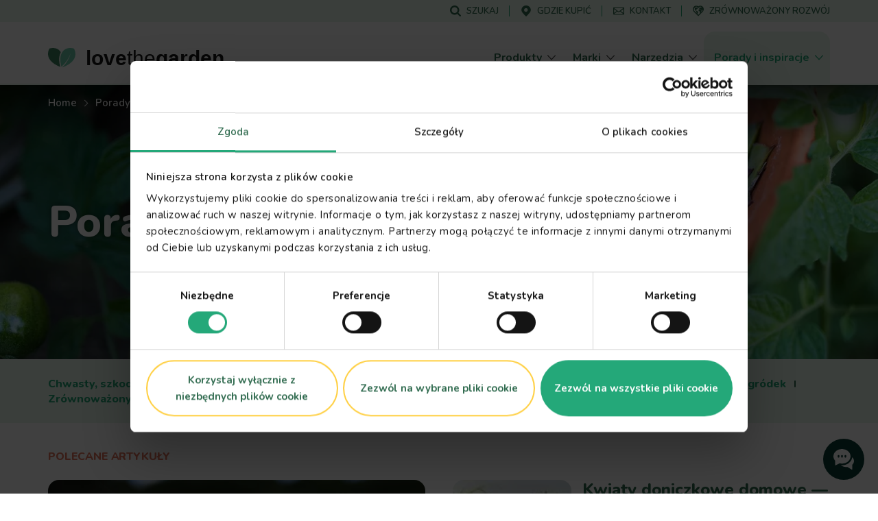

--- FILE ---
content_type: text/html; charset=UTF-8
request_url: https://www.lovethegarden.com/pl-pl/artykuly?page=%2C15
body_size: 91035
content:
<!DOCTYPE html>
<html lang="pl-pl" dir="ltr" prefix="og: https://ogp.me/ns#">
  <head>
    <meta charset="utf-8" />
<meta name="viewport" content="width=device-width, initial-scale=1, shrink-to-fit=no" />
<link rel="preconnect" href="https://consent.cookiebot.com" />
<link rel="preload" as="script" href="https://consent.cookiebot.com/uc.js" />
<script type="text/javascript" id="Cookiebot" src="https://consent.cookiebot.com/uc.js" data-cbid="dd01f08c-2e06-49f9-b1c9-4487bd274fb5" async="async" data-culture="pl"></script>
<meta name="description" content="Pobierz najnowsze porady ogrodnicze i inspiracje, które pomogą Ci odnieść sukces w uprawie ogrodu." />
<link rel="canonical" href="https://www.lovethegarden.com/pl-pl/artykuly?page=%2C15" />
<meta property="og:site_name" content="Love The Garden" />
<meta property="og:type" content="website" />
<meta property="og:url" content="https://www.lovethegarden.com/pl-pl/artykuly" />
<meta property="og:title" content="Porady i inspiracje" />
<meta name="google-site-verification" content="9iYYHCPYlEv2IxmxSmWUeQCMjHNp8ImuWZgYPTC4L0A" />
<meta name="Generator" content="Drupal 11 (https://www.drupal.org)" />
<meta name="MobileOptimized" content="width" />
<meta name="HandheldFriendly" content="true" />
<script type="application/ld+json">{"@context":"https:\/\/schema.org","@type":"WebSite","name":"Love The Garden","url":"https:\/\/www.lovethegarden.com\/pl-pl\/artykuly","potentialAction":{"@type":"SearchAction","target":{"@type":"EntryPoint","urlTemplate":"https:\/\/www.lovethegarden.com\/pl-pl\/search?search_api_fulltext={search_term_string}&amp;type=All"},"query-input":"required name=search_term_string"},"@graph":{"@type":"Organization","@id":"https:\/\/www.lovethegarden.com\/pl-pl","url":"https:\/\/www.lovethegarden.com\/pl-pl","name":"Evergreen Garden Care Poland Sp. z o.o.","logo":{"@type":"ImageObject","url":"https:\/\/www.lovethegarden.com\/themes\/custom\/wundertheme\/dist\/svg\/logo-ltg.svg"},"telephone":"+48 22 465 61 80","email":"infopl@evergreengarden.com","address":{"@type":"PostalAddress","streetAddress":"ul. Ostrobramska 101A","addressLocality":"Warszawa","postalCode":"04-041","addressCountry":"PL"}}}</script>
<link rel="prev" href="https://www.lovethegarden.com/pl-pl/artykuly?page=%2C14" />
<link rel="next" href="https://www.lovethegarden.com/pl-pl/artykuly?page=%2C16" />
<link rel="apple-touch-icon" sizes="180x180" href="/themes/custom/wundertheme/dist/images/apple-touch-icon.png" />
<link rel="icon" type="image/png" sizes="32x32" href="/themes/custom/wundertheme/dist/images/favicon-32x32.png" />
<link rel="icon" type="image/png" sizes="16x16" href="/themes/custom/wundertheme/dist/images/favicon-16x16.png" />
<link rel="manifest" href="/themes/custom/wundertheme/site.webmanifest" />
<link rel="mask-icon" href="/themes/custom/wundertheme/dist/svg/safari-pinned-tab.svg" color="#24a879" />
<meta name="apple-mobile-web-app-title" content="Love The Garden" />
<meta name="application-name" content="Love The Garden" />
<meta name="msapplication-TileColor" content="#00a300" />
<meta name="msapplication-config" content="/themes/custom/wundertheme/browserconfig.xml" />
<meta name="theme-color" content="#e9f8eb" />
<link rel="preconnect" href="https://fonts.gstatic.com" crossorigin />
<link rel="preconnect" href="https://fonts.googleapis.com" crossorigin />
<link rel="preload" as="style" href="https://fonts.googleapis.com/css2?family=Nunito:ital,wght@0,400;0,600;0,700;0,800;0,900;1,600;1,700&amp;display=swap" />
<link rel="stylesheet" media="print" onload="this.onload=null;this.removeAttribute(&#039;media&#039;);" href="https://fonts.googleapis.com/css2?family=Nunito:ital,wght@0,400;0,600;0,700;0,800;0,900;1,600;1,700&amp;display=swap" />
<noscript><link rel="stylesheet" type="text/css" href="https://fonts.googleapis.com/css2?family=Nunito:ital,wght@0,400;0,600;0,700;0,800;0,900;1,600;1,700&amp;display=swap" />
</noscript><meta http-equiv="x-ua-compatible" content="ie=edge" />
<meta http-equiv="x-ua-compatible" content="ie=edge" />
<link rel="icon" href="/themes/custom/wundertheme/favicon.ico" type="image/vnd.microsoft.icon" />
<script data-cookieconsent="ignore">window.dataLayer = window.dataLayer || [];
function gtag() {
    dataLayer.push(arguments);
}
gtag("consent", "default", {
    ad_personalization: "denied",
    ad_storage: "denied",
    ad_user_data: "denied",
    analytics_storage: "denied",
    functionality_storage: "denied",
    personalization_storage: "denied",
    security_storage: "granted",
    wait_for_update: 500,
});
gtag("set", "ads_data_redaction", true);
gtag("set", "url_passthrough", true);</script>
<script>window.dataLayer = window.dataLayer || [];
const pageVars = {"dlPageType":"Articles","dlIsTool":false,"dlPageClassification":"Overview","dlPageName":"Porady i inspiracje","dlCountryLang":"pl-pl","dlParentContentID":0,"dlCategoryName":"(not set)","dlSubcategory":"(not set)","dlSecondaryCategories":"(not set)","dlProductName":"(not set)","dlProductVariant":"(not set)","dlBrandName":"(not set)","dlLinkType":"(not set)","dlLinkText":"(not set)","dlLinkURL":"(not set)","dlSourceURL":"(not set)","dlTargetPageType":"(not set)","dlContentID":"/articles"};

let dlOriginURL = sessionStorage.getItem('seo-stored-url');
let dlOriginCountryLang = sessionStorage.getItem('seo-stored-language');
let dlOriginPageType = sessionStorage.getItem('seo-stored-type');

// Do not set if page is reloaded.
if(dlOriginURL === window.location.href) {
  dlOriginURL = null;
  dlOriginCountryLang = null;
  dlOriginPageType = null;
  sessionStorage.setItem('seo-stored-url', '');
  sessionStorage.setItem('seo-stored-language', '');
  sessionStorage.setItem('seo-stored-type', '');
}

pageVars.dlOriginURL = dlOriginURL ? dlOriginURL : '(not set)';
pageVars.dlOriginCountryLang = dlOriginCountryLang ? dlOriginCountryLang : '(not set)';
pageVars.dlOriginPageType = dlOriginPageType ? dlOriginPageType : '(not set)';

dataLayer.push(pageVars);</script>
<script>window.a2a_config=window.a2a_config||{};a2a_config.callbacks=[];a2a_config.overlays=[];a2a_config.templates={};</script>

    <title>Porady i inspiracje | Love The Garden</title>
    <link rel="stylesheet" media="all" href="/sites/default/files/css/css_47fV_tF3Mg_gDDBOVjlTXUI-VcbQwh2gwopgR-reH1o.css?delta=0&amp;language=pl-pl&amp;theme=wundertheme&amp;include=[base64]" />
<link rel="stylesheet" media="all" href="/sites/default/files/css/css_90y9xMbExSQbaJDitich39Sp5Pgbrju22h87QhyW9XU.css?delta=1&amp;language=pl-pl&amp;theme=wundertheme&amp;include=[base64]" />

    <script type="application/json" data-drupal-selector="drupal-settings-json">{"path":{"baseUrl":"\/","pathPrefix":"pl-pl\/","currentPath":"articles","currentPathIsAdmin":false,"isFront":false,"currentLanguage":"pl-pl","currentQuery":{"page":",15"}},"pluralDelimiter":"\u0003","suppressDeprecationErrors":true,"ajaxPageState":{"libraries":"[base64]","theme":"wundertheme","theme_token":null},"ajaxTrustedUrl":{"\/pl-pl\/artykuly":true},"gtag":{"tagId":"","consentMode":false,"otherIds":[],"events":[],"additionalConfigInfo":[]},"gtm":{"tagId":null,"settings":{"data_layer":"dataLayer","include_classes":false,"allowlist_classes":"google\nnonGooglePixels\nnonGoogleScripts\nnonGoogleIframes","blocklist_classes":"customScripts\ncustomPixels","include_environment":false,"environment_id":"","environment_token":""},"tagIds":["GTM-N7TZRCB"]},"ajaxLoader":{"markup":"\u003Cdiv class=\u0022ajax-throbber sk-circle\u0022\u003E\n              \u003Cdiv class=\u0022sk-circle-dot\u0022\u003E\u003C\/div\u003E\n              \u003Cdiv class=\u0022sk-circle-dot\u0022\u003E\u003C\/div\u003E\n              \u003Cdiv class=\u0022sk-circle-dot\u0022\u003E\u003C\/div\u003E\n              \u003Cdiv class=\u0022sk-circle-dot\u0022\u003E\u003C\/div\u003E\n              \u003Cdiv class=\u0022sk-circle-dot\u0022\u003E\u003C\/div\u003E\n              \u003Cdiv class=\u0022sk-circle-dot\u0022\u003E\u003C\/div\u003E\n              \u003Cdiv class=\u0022sk-circle-dot\u0022\u003E\u003C\/div\u003E\n              \u003Cdiv class=\u0022sk-circle-dot\u0022\u003E\u003C\/div\u003E\n              \u003Cdiv class=\u0022sk-circle-dot\u0022\u003E\u003C\/div\u003E\n              \u003Cdiv class=\u0022sk-circle-dot\u0022\u003E\u003C\/div\u003E\n              \u003Cdiv class=\u0022sk-circle-dot\u0022\u003E\u003C\/div\u003E\n              \u003Cdiv class=\u0022sk-circle-dot\u0022\u003E\u003C\/div\u003E\n            \u003C\/div\u003E","hideAjaxMessage":true,"alwaysFullscreen":false,"throbberPosition":"body"},"smartIp":"{\u0022location\u0022:[]}","smartIpSrc":{"smartIp":"smart_ip","geocodedSmartIp":"geocoded_smart_ip","w3c":"w3c"},"eu_cookie_compliance":{"cookie_policy_version":"1.0.0","popup_enabled":true,"popup_agreed_enabled":false,"popup_hide_agreed":false,"popup_clicking_confirmation":false,"popup_scrolling_confirmation":false,"popup_html_info":"\u003Cdiv class=\u0022container\u0022\u003E\n  \u003Cdiv class=\u0022eu-cookie-compliance-banner eu-cookie-compliance-banner-info\u0022\u003E\n    \u003Cdiv class=\u0022popup-content info eu-cookie-compliance-content\u0022\u003E\n      \u003Cdiv class=\u0022row\u0022\u003E\n        \u003Cdiv class=\u0022col-lg-8\u0022\u003E\n          \u003Cdiv class=\u0022eu-cookie-compliance-message\u0022 id=\u0022popup-text\u0022\u003E\n            \u003Ch5\u003EU\u017cywamy plik\u00f3w cookie, aby poprawi\u0107 jako\u015b\u0107 korzystania z witryny.\u003C\/h5\u003E\n\u003Cp\u003EKlikaj\u0105c dowolny link na tej stronie, wyra\u017casz zgod\u0119 na ustawienie \u003Ca href=\u0022\/pl-pl\/node\/45\u0022 target=\u0022_blank\u0022 title=\u0022Terms and conditions\u0022\u003Eplik\u00f3w cookies\u003C\/a\u003E\u003C\/p\u003E\n\n          \u003C\/div\u003E\n        \u003C\/div\u003E\n        \u003Cdiv class=\u0022col-lg-4\u0022\u003E\n          \u003Cdiv class=\u0022eu-cookie-compliance-buttons\u0022 id=\u0022popup-buttons\u0022\u003E\n            \u003Cbutton class=\u0022btn btn-light agree-button\u0022 type=\u0022button\u0022\u003E\n              Nie, dzi\u0119kuj\u0119\u003C\/button\u003E\n                          \u003Cbutton class=\u0022btn btn-outline-secondary decline-button\u0022 type=\u0022button\u0022\u003E\n                Wyra\u017cam zgod\u0119\u003C\/button\u003E\n                      \u003C\/div\u003E\n        \u003C\/div\u003E\n      \u003C\/div\u003E\n    \u003C\/div\u003E\n  \u003C\/div\u003E\n\u003C\/div\u003E","use_mobile_message":false,"mobile_popup_html_info":"\u003Cdiv class=\u0022container\u0022\u003E\n  \u003Cdiv class=\u0022eu-cookie-compliance-banner eu-cookie-compliance-banner-info\u0022\u003E\n    \u003Cdiv class=\u0022popup-content info eu-cookie-compliance-content\u0022\u003E\n      \u003Cdiv class=\u0022row\u0022\u003E\n        \u003Cdiv class=\u0022col-lg-8\u0022\u003E\n          \u003Cdiv class=\u0022eu-cookie-compliance-message\u0022 id=\u0022popup-text\u0022\u003E\n            \n          \u003C\/div\u003E\n        \u003C\/div\u003E\n        \u003Cdiv class=\u0022col-lg-4\u0022\u003E\n          \u003Cdiv class=\u0022eu-cookie-compliance-buttons\u0022 id=\u0022popup-buttons\u0022\u003E\n            \u003Cbutton class=\u0022btn btn-light agree-button\u0022 type=\u0022button\u0022\u003E\n              Nie, dzi\u0119kuj\u0119\u003C\/button\u003E\n                          \u003Cbutton class=\u0022btn btn-outline-secondary decline-button\u0022 type=\u0022button\u0022\u003E\n                Wyra\u017cam zgod\u0119\u003C\/button\u003E\n                      \u003C\/div\u003E\n        \u003C\/div\u003E\n      \u003C\/div\u003E\n    \u003C\/div\u003E\n  \u003C\/div\u003E\n\u003C\/div\u003E","mobile_breakpoint":768,"popup_html_agreed":false,"popup_use_bare_css":true,"popup_height":"auto","popup_width":"100%","popup_delay":500,"popup_link":"\/pl-pl\/polityka-prywatnosci-i-cookies","popup_link_new_window":true,"popup_position":false,"fixed_top_position":false,"popup_language":"pl-pl","store_consent":false,"better_support_for_screen_readers":true,"cookie_name":"","reload_page":true,"domain":"","domain_all_sites":false,"popup_eu_only":false,"popup_eu_only_js":false,"cookie_lifetime":100,"cookie_session":0,"set_cookie_session_zero_on_disagree":0,"disagree_do_not_show_popup":false,"method":"opt_out","automatic_cookies_removal":false,"allowed_cookies":"","withdraw_markup":"\u003Cbutton type=\u0022button\u0022 class=\u0022eu-cookie-withdraw-tab\u0022\u003EPrivacy settings\u003C\/button\u003E\n\u003Cdiv aria-labelledby=\u0022popup-text\u0022 class=\u0022eu-cookie-withdraw-banner\u0022\u003E\n  \u003Cdiv class=\u0022popup-content info eu-cookie-compliance-content\u0022\u003E\n    \u003Cdiv id=\u0022popup-text\u0022 class=\u0022eu-cookie-compliance-message\u0022 role=\u0022document\u0022\u003E\n      \u003Ch5\u003EU\u017cywamy plik\u00f3w cookie, aby poprawi\u0107 jako\u015b\u0107 korzystania z witryny.\u003C\/h5\u003E\n\u003Cp\u003EKlikaj\u0105c dowolny link na tej stronie, wyra\u017casz zgod\u0119 na ustawienie \u003Ca href=\u0022\/pl-pl\/node\/32\u0022 target=\u0022_blank\u0022 title=\u0022Terms and conditions\u0022\u003Eplik\u00f3w cookies\u003C\/a\u003E\u003C\/p\u003E\n\u003Cp\u003E\u0026nbsp;\u003C\/p\u003E\n\n    \u003C\/div\u003E\n    \u003Cdiv id=\u0022popup-buttons\u0022 class=\u0022eu-cookie-compliance-buttons\u0022\u003E\n      \u003Cbutton type=\u0022button\u0022 class=\u0022eu-cookie-withdraw-button \u0022\u003EWithdraw consent\u003C\/button\u003E\n    \u003C\/div\u003E\n  \u003C\/div\u003E\n\u003C\/div\u003E","withdraw_enabled":false,"reload_options":0,"reload_routes_list":"","withdraw_button_on_info_popup":false,"cookie_categories":[],"cookie_categories_details":[],"enable_save_preferences_button":true,"cookie_value_disagreed":"0","cookie_value_agreed_show_thank_you":"1","cookie_value_agreed":"2","containing_element":"body","settings_tab_enabled":false,"olivero_primary_button_classes":"","olivero_secondary_button_classes":"","close_button_action":"close_banner","open_by_default":false,"modules_allow_popup":true,"hide_the_banner":true,"geoip_match":true,"unverified_scripts":[]},"cookiebot":{"message_placeholder_cookieconsent_optout_marketing_show":false,"message_placeholder_cookieconsent_optout_marketing":"\u003Cdiv class=\u0022cookiebot cookieconsent-optout-marketing\u0022\u003E\n\t\u003Cdiv class=\u0022cookieconsent-optout-marketing__inner\u0022\u003E\n\t\t\u003Cp\u003EPlease \u003Ca class=\u0022cookieconsent-optout-marketing__cookiebot-renew\u0022 href=\u0022!cookiebot_renew\u0022\u003Eaccept marketing-cookies\u003C\/a\u003E to view this embedded content from \u003Ca class=\u0022cookieconsent-optout-marketing__from-src-url\u0022 href=\u0022!cookiebot_from_src_url\u0022 target=\u0022_blank\u0022\u003E!cookiebot_from_src_url\u003C\/a\u003E\u003C\/p\u003E\n\n\t\u003C\/div\u003E\n\u003C\/div\u003E\n"},"seo_ga":{"dlPageType":"Articles","dlIsTool":false,"dlPageClassification":"Overview","dlPageName":"Porady i inspiracje","dlCountryLang":"pl-pl","dlParentContentID":0,"dlCategoryName":"(not set)","dlSubcategory":"(not set)","dlSecondaryCategories":"(not set)","dlProductName":"(not set)","dlProductVariant":"(not set)","dlBrandName":"(not set)","dlLinkType":"(not set)","dlLinkText":"(not set)","dlLinkURL":"(not set)","dlSourceURL":"(not set)","dlTargetPageType":"(not set)","dlContentID":"\/articles"},"show_localization_popup":false,"localization_popup":{"countryCode":"US","current_country":"pl","domains":[{"country":"uk","status":true,"default_language":"uk-en","translations":{"popup-title":"A local version of The Love The Garden website exists","popup-body":"Switch over if you want to find gardening products and brands available in your country.","agree-button":"Switch","decline-button":"Stay here"}},{"country":"be","status":true,"default_language":"be-nl","translations":{"popup-title":"Er bestaat een lokale versie van deze website ILOVEmyGARDEN.be","popup-body":"Om tuinproducten en merken beschikbaar in jouw land te vinden, schakel over naar de lokale website.","agree-button":"Overschakelen","decline-button":"Hier blijven"}},{"country":"de","status":true,"default_language":"de-de","translations":{"popup-title":"Es existiert eine lokale Version dieser Homepage: liebedeinengarten.de","popup-body":"Wechseln Sie zu unserer deutschen Webseite, um Produkte und Marken in Ihrer Region zu entdecken.","agree-button":"Wechseln","decline-button":"Hier bleiben"}},{"country":"fr","status":true,"default_language":"fr-fr","translations":{"popup-title":"Il existe une version locale du site web La Pause Jardin","popup-body":"Pour trouver des produits et des marques de jardinage disponibles dans votre pays, basculez sur le site local.","agree-button":"Changer","decline-button":"Continuer ici"}},{"country":"at","status":true,"default_language":"at-de","translations":{"popup-title":"Es existiert eine lokale Version dieser Homepage: liebedeinengarten.at","popup-body":"Wechseln Sie zu unserer \u00f6sterreichischen Webseite, um Produkte und Marken in Ihrer Region zu entdecken.","agree-button":"Wechseln","decline-button":"Hier bleiben"}},{"country":"au","status":true,"default_language":"au-en","translations":{"popup-title":"A local version of The Love The Garden website exists","popup-body":"Switch over if you want to find gardening products and brands available in your country.","agree-button":"Switch","decline-button":"Stay here"}},{"country":"pl","status":true,"default_language":"pl-pl","translations":{"popup-title":"Istnieje polska wersja strony Love The Garden","popup-body":"Prze\u0142\u0105cz si\u0119, je\u015bli chcesz zobaczy\u0107 marki i produkty ogrodnicze, dost\u0119pne w Twoim kraju","agree-button":"Prze\u0142\u0105czam si\u0119","decline-button":"Zostaj\u0119"}},{"country":"nz","status":true,"default_language":"nz-en","translations":{"popup-title":"A local version of The Love The Garden website exists","popup-body":"Switch over if you want to find gardening products and brands available in your country.","agree-button":"Switch","decline-button":"Stay here"}},{"country":"dk","status":true,"default_language":"dk-da","translations":{"popup-title":"Der findes en lokal version af Love The Garden-hjemmesiden","popup-body":"Skift over, hvis du vil finde haveprodukter og m\u00e6rker, der er tilg\u00e6ngelige i dit land.","agree-button":"skifte","decline-button":"bliv her"}},{"country":"se","status":true,"default_language":"se-sv","translations":{"popup-title":"En lokal version av webbplatsen Love The Garden finns","popup-body":"G\u00e5 vidare om du vill hitta tr\u00e4dg\u00e5rdsprodukter och varum\u00e4rken som finns tillg\u00e4ngliga i ditt land.","agree-button":"brytare","decline-button":"stanna h\u00e4r"}},{"country":"no","status":true,"default_language":"no-no","translations":{"popup-title":"Det finnes en lokal versjon av nettstedet Love The Garden.","popup-body":"Bytt over hvis du vil finne hageprodukter og merker som er tilgjengelige i ditt land.","agree-button":"bytte","decline-button":"bli her"}},{"country":"pt","status":false,"default_language":"pt-pt","translations":{"popup-title":"Existe uma vers\u00e3o local do website The Love The Garden","popup-body":"Mude se pretender encontrar produtos e marcas dispon\u00edveis no seu pa\u00eds","agree-button":"Mudar","decline-button":"Ficar aqui"}},{"country":"it","status":false,"default_language":"it-it","translations":{"popup-title":"Esiste una versione locale del sito web The Love The Garden","popup-body":"Cambia se vuoi trovare prodotti e marchi per il giardinaggio disponibili nel tuo Paese.","agree-button":"Cambia","decline-button":"Resta qui"}},{"country":"es","status":false,"default_language":"es-es","translations":{"popup-title":"Existe una versi\u00f3n local del sitio web de Love The Garden","popup-body":"Cambiar si desea encontrar productos de jardiner\u00eda y marcas disponibles en su pa\u00eds","agree-button":"Cambiar","decline-button":"Mantenerse aqu\u00ed"}}]},"better_exposed_filters":{"autosubmit_exclude_textfield":false},"user":{"uid":0,"permissionsHash":"566eb84a89284a6b1fa11a19acdc932008975aed6a3fd7db7f18d43fc2d8dbcb"}}</script>
<script src="/core/assets/vendor/jquery/jquery.min.js?v=4.0.0-rc.1"></script>
<script src="/sites/default/files/js/js_PqUCnTduSyydLMJCr0qe4LYW7cdBqpJHcpvjGWrgXv4.js?scope=header&amp;delta=1&amp;language=pl-pl&amp;theme=wundertheme&amp;include=[base64]"></script>
<script src="/modules/contrib/google_tag/js/gtag.min.js?t9j4m8"></script>
<script src="/modules/contrib/google_tag/js/gtm.min.js?t9j4m8"></script>

  </head>
  <body class="layout-no-sidebars page-view-articles page-route--viewarticlespage-1 language-pl-pl path-articles">
    <a href="#main-content" class="visually-hidden focusable skip-link">
      Skip to main content
    </a>
    <noscript><iframe src="https://www.googletagmanager.com/ns.html?id=GTM-N7TZRCB"
                  height="0" width="0" style="display:none;visibility:hidden"></iframe></noscript>

      <div class="dialog-off-canvas-main-canvas" data-off-canvas-main-canvas>
    



<div id="page-wrapper">
  <div id="page">
    <header id="header" class="page-header fixed-top d-print-none" role="banner" aria-label="Site header">
                        <div class="header-top--wrapper">
            <div class="container">
              <div class="d-flex align-items-center">
                <div class="mobile-logo d-block d-lg-none">
                  <a href="/pl-pl" title="Home" rel="home" class="navbar-brand">
                    <img src="/themes/custom/wundertheme/logo.svg" width="48" height="35" alt="Home" class="img-fluid d-inline-block"/>
                  </a>
                </div>
                                  <div class="form-inline navbar-form ml-auto">
                      <nav
	role="navigation" aria-labelledby="block-servicemenu-menu"  id="block-servicemenu" class="block block-menu navigation menu--service-menu">
						
	<p class="block-title visually-hidden" id="block-servicemenu-menu">Service menu</p>
	

				
              <ul id="block-servicemenu" block="block-servicemenu" class="block-servicemenu clearfix nav">
                                  <li data-show-on-mobile="1" class="nav-item">
                        <a href="/pl-pl/szukaj" id="search-menu-item" data-icon="icon--search" class="nav-link" data-drupal-link-system-path="search"><span class="icon__wrapper"><svg class="svg-icon icon--icon--search" role="img" title="icon--search" xmlns:xlink="http://www.w3.org/1999/xlink"><use xlink:href="#icon--search"></use></svg></span><span class="nav-link-text">Szukaj</span></a>
                      </li>
                            <li data-show-on-mobile="1" class="nav-item">
                        <a href="/pl-pl/wyszukiwanie-sklepu" id="store-locator-menu-item" data-icon="icon--mapmarker" class="nav-link" data-drupal-link-system-path="store-locator"><span class="icon__wrapper"><svg class="svg-icon icon--icon--mapmarker" role="img" title="icon--mapmarker" xmlns:xlink="http://www.w3.org/1999/xlink"><use xlink:href="#icon--mapmarker"></use></svg></span><span class="nav-link-text">Gdzie kupić</span></a>
                      </li>
                            <li data-show-on-mobile="1" class="d-block nav-item">
                        <a href="/pl-pl/contact" class="show-in-footer-mobile nav-link" id="contact-menu-item" data-icon="icon--contact-thick" data-drupal-link-system-path="contact"><span class="icon__wrapper"><svg class="svg-icon icon--icon--contact-thick" role="img" title="icon--contact-thick" xmlns:xlink="http://www.w3.org/1999/xlink"><use xlink:href="#icon--contact-thick"></use></svg></span><span class="nav-link-text">Kontakt</span></a>
                      </li>
                            <li data-show-on-mobile="1" class="nav-item">
                        <a href="/pl-pl/zrownowazony-rozwoj" id="sustainability-menu-item" data-icon="icon--sustainability" class="nav-link" data-drupal-link-system-path="sustainability"><span class="icon__wrapper"><svg class="svg-icon icon--icon--sustainability" role="img" title="icon--sustainability" xmlns:xlink="http://www.w3.org/1999/xlink"><use xlink:href="#icon--sustainability"></use></svg></span><span class="nav-link-text">ZRÓWNOWAŻONY ROZWÓJ</span></a>
                      </li>
              </ul>
      

	</nav>


                  </div>
                                                  <button aria-controls="CollapsingNavbar" aria-expanded="false" aria-label="Toggle navigation" class="hamburger hamburger--slider nav-toggle navbar-toggler-right" type="button">
                    <span class="hamburger-box">
                      <span class="hamburger-inner"></span>
                    </span>
                  </button>
                              </div>
            </div>
          </div>
                <nav class="navbar navbar-light bg-light navbar-expand-lg" id="navbar-main">
                      <div class="container">
                                <a href="/pl-pl" title="Home" rel="home" class="navbar-brand">
              <img src="/themes/custom/wundertheme/logo.svg" width="40" height="29" alt="Home" class="img-fluid d-inline-block" />
                    <span class="site-name">love<span class="site-name--small">the</span>garden</span>
          </a>
    

                          <div class="full-page-view full-page-view--md">
                <div class="menu-container navbar-collapse full-page-view__main" id="CollapsingNavbar">
                  <div class="container navbar-collapse--inner full-page-view__scroll-pane">
                      <nav
	role="navigation" aria-labelledby="block-mainnavigation-menu"  id="block-mainnavigation" class="block block-menu navigation menu--main">
						<p class="block-title sr-only" id="block-mainnavigation-menu">Main navigation</p>

				
<div class="block block-evergreen-global block-main-menu-block">
  
    
      <div class="content">
      <div class="main-menu--wrapper js-main-menu--wrapper">
  <ul class="main-menu nav navbar-nav">
          <li class="nav-item main-menu__nav-item ">
                  <div class="main-menu__link-wrapper">
            <a href="/pl-pl/produkty" title="Produkty" class="main-menu__nav-link ">
              <span class="main-menu__nav-link__title">Produkty</span>
            </a>
            <span class="main-menu__nav-link__icon "><span class="icon__wrapper icon__wrapper--arrow-right"><svg class="svg-icon icon--arrow-right" role="img" title="arrow-right" xmlns:xlink="http://www.w3.org/1999/xlink"><use xlink:href="#icon--arrow-right"></use></svg></span></span>
          </div>
                          <div class="main-menu__dropdown-menu dropdown-menu sub-menu">
            <div class="main-menu__dropdown-menu--inner">
              <div class="container">
                <div class="row">
                                      <div class="col-lg-9">
                      <div class="row">
                                                  <div class="col-lg-4">
                                                          <div class="main-menu__sub-item">
                                <a href="/pl-pl/produkty/trawnik" title="Trawnik" class="main-menu__sub-link">Trawnik</a>
                              </div>
                                                          <div class="main-menu__sub-item">
                                <a href="/pl-pl/produkty/nawozy-do-roslin" title="Nawozy do roślin" class="main-menu__sub-link">Nawozy do roślin</a>
                              </div>
                                                          <div class="main-menu__sub-item">
                                <a href="/pl-pl/produkty/podloza" title="Podłoża" class="main-menu__sub-link">Podłoża</a>
                              </div>
                                                      </div>
                                                  <div class="col-lg-4">
                                                          <div class="main-menu__sub-item">
                                <a href="/pl-pl/produkty/ochrona-domu-i-ogrodu" title="Ochrona domu i ogrodu" class="main-menu__sub-link">Ochrona domu i ogrodu</a>
                              </div>
                                                          <div class="main-menu__sub-item">
                                <a href="/pl-pl/produkty/chwasty" title="Chwasty" class="main-menu__sub-link">Chwasty</a>
                              </div>
                                                      </div>
                                              </div>
                    </div>
                                                    </div>
              </div>
            </div>
          </div>
              </li>
          <li class="nav-item main-menu__nav-item ">
                  <div class="main-menu__link-wrapper">
            <a href="/pl-pl/marki" title="Marki" class="main-menu__nav-link ">
              <span class="main-menu__nav-link__title">Marki</span>
            </a>
            <span class="main-menu__nav-link__icon "><span class="icon__wrapper icon__wrapper--arrow-right"><svg class="svg-icon icon--arrow-right" role="img" title="arrow-right" xmlns:xlink="http://www.w3.org/1999/xlink"><use xlink:href="#icon--arrow-right"></use></svg></span></span>
          </div>
                          <div class="main-menu__dropdown-menu dropdown-menu sub-menu">
            <div class="main-menu__dropdown-menu--inner">
              <div class="container">
                <div class="row">
                                      <div class="col-lg-9">
                      <div class="row">
                                                  <div class="col-lg-4">
                                                          <div class="main-menu__sub-item">
                                <a href="/pl-pl/substral" title="Substral®" class="main-menu__sub-link">Substral<sup>&reg;</sup></a>
                              </div>
                                                          <div class="main-menu__sub-item">
                                <a href="/pl-pl/roundup-chwastobojczy" title="Roundup® Chwastobójczy" class="main-menu__sub-link">Roundup<sup>&reg;</sup> Chwastobójczy</a>
                              </div>
                                                      </div>
                                              </div>
                    </div>
                                                    </div>
              </div>
            </div>
          </div>
              </li>
          <li class="nav-item main-menu__nav-item ">
                  <div class="main-menu__link-wrapper">
            <a href="/pl-pl/narzedzia" title="Narzędzia" class="main-menu__nav-link ">
              <span class="main-menu__nav-link__title">Narzędzia</span>
            </a>
            <span class="main-menu__nav-link__icon "><span class="icon__wrapper icon__wrapper--arrow-right"><svg class="svg-icon icon--arrow-right" role="img" title="arrow-right" xmlns:xlink="http://www.w3.org/1999/xlink"><use xlink:href="#icon--arrow-right"></use></svg></span></span>
          </div>
                          <div class="main-menu__dropdown-menu dropdown-menu sub-menu">
            <div class="main-menu__dropdown-menu--inner">
              <div class="container">
                <div class="row">
                                                            <div class="col-lg-6 col-xl-4 main-menu-item--extended__wrapper">
                        

<a href="/pl-pl/kalendarz-ogrodniczy/luty" title="Twój kalendarz ogrodniczy" class="tool-cta tool-cta--in-menu">
  <div class="tool-cta__inner">
    <div class="tool-cta--icon">
      <span class="icon__wrapper icon__wrapper--calendar"><svg class="svg-icon icon--calendar" role="img" title="calendar" xmlns:xlink="http://www.w3.org/1999/xlink"><use xlink:href="#icon--calendar"></use></svg></span>
    </div>
    <div class="tool-cta--copy">
      <div class="tool-cta--title">
        Twój kalendarz ogrodniczy
      </div>
      <div class="tool-cta--description">
        Porady i wskazówki na każdy sezon.
      </div>
      <span class="tool-cta--link">Dowiedz się więcej</span>
    </div>
  </div>
</a>

                      </div>
                                          <div class="col-lg-6 col-xl-4 main-menu-item--extended__wrapper">
                        

<a href="/pl-pl/narzedzia/przewodnik-upraw" title="Przewodniki upraw" class="tool-cta tool-cta--in-menu">
  <div class="tool-cta__inner">
    <div class="tool-cta--icon">
      <span class="icon__wrapper icon__wrapper--harvest"><svg class="svg-icon icon--harvest" role="img" title="harvest" xmlns:xlink="http://www.w3.org/1999/xlink"><use xlink:href="#icon--harvest"></use></svg></span>
    </div>
    <div class="tool-cta--copy">
      <div class="tool-cta--title">
        Przewodniki upraw
      </div>
      <div class="tool-cta--description">
        Odkryj jak uprawiać dowolną roślinę
      </div>
      <span class="tool-cta--link">Dowiedz się więcej</span>
    </div>
  </div>
</a>

                      </div>
                                          <div class="col-lg-6 col-xl-4 main-menu-item--extended__wrapper">
                        

<a href="/pl-pl/narzedzia/identyfikator-problemu" title="Identyfikator chorób, szkodników i chwastów" class="tool-cta tool-cta--in-menu">
  <div class="tool-cta__inner">
    <div class="tool-cta--icon">
      <span class="icon__wrapper icon__wrapper--hand-growing"><svg class="svg-icon icon--hand-growing" role="img" title="hand-growing" xmlns:xlink="http://www.w3.org/1999/xlink"><use xlink:href="#icon--hand-growing"></use></svg></span>
    </div>
    <div class="tool-cta--copy">
      <div class="tool-cta--title">
        Identyfikator chorób, szkodników i chwastów
      </div>
      <div class="tool-cta--description">
        Sprawdź co dolega Twojej roślinie.
      </div>
      <span class="tool-cta--link">Dowiedz się więcej</span>
    </div>
  </div>
</a>

                      </div>
                                          <div class="col-lg-6 col-xl-4 main-menu-item--extended__wrapper">
                        

<a href="/pl-pl/kalkulator/pod%C5%82o%C5%BCa" title="Kalkulator podłoża" class="tool-cta tool-cta--in-menu">
  <div class="tool-cta__inner">
    <div class="tool-cta--icon">
      <span class="icon__wrapper icon__wrapper--calculator"><svg class="svg-icon icon--calculator" role="img" title="calculator" xmlns:xlink="http://www.w3.org/1999/xlink"><use xlink:href="#icon--calculator"></use></svg></span>
    </div>
    <div class="tool-cta--copy">
      <div class="tool-cta--title">
        Kalkulator podłoża
      </div>
      <div class="tool-cta--description">
        Sprawdź ile podłoża potrzebujesz.
      </div>
      <span class="tool-cta--link">Oblicz teraz</span>
    </div>
  </div>
</a>

                      </div>
                                          <div class="col-lg-6 col-xl-4 main-menu-item--extended__wrapper">
                        

<a href="/pl-pl/kalkulator/mulczu" title="Kalkulator mulczu" class="tool-cta tool-cta--in-menu">
  <div class="tool-cta__inner">
    <div class="tool-cta--icon">
      <span class="icon__wrapper icon__wrapper--calculator"><svg class="svg-icon icon--calculator" role="img" title="calculator" xmlns:xlink="http://www.w3.org/1999/xlink"><use xlink:href="#icon--calculator"></use></svg></span>
    </div>
    <div class="tool-cta--copy">
      <div class="tool-cta--title">
        Kalkulator mulczu
      </div>
      <div class="tool-cta--description">
        Sprawdź ile mulczu potrzebujesz.
      </div>
      <span class="tool-cta--link">Oblicz teraz</span>
    </div>
  </div>
</a>

                      </div>
                                          <div class="col-lg-6 col-xl-4 main-menu-item--extended__wrapper">
                        

<a href="/pl-pl/narzedzia/wideo" title="Wideo" class="tool-cta tool-cta--in-menu">
  <div class="tool-cta__inner">
    <div class="tool-cta--icon">
      <span class="icon__wrapper icon__wrapper--video"><svg class="svg-icon icon--video" role="img" title="video" xmlns:xlink="http://www.w3.org/1999/xlink"><use xlink:href="#icon--video"></use></svg></span>
    </div>
    <div class="tool-cta--copy">
      <div class="tool-cta--title">
        Wideo
      </div>
      <div class="tool-cta--description">
        Odkryj nasze pomocne filmy wideo.
      </div>
      <span class="tool-cta--link">Obejrzyj teraz</span>
    </div>
  </div>
</a>

                      </div>
                                                                        </div>
              </div>
            </div>
          </div>
              </li>
          <li class="nav-item main-menu__nav-item is-active">
                  <div class="main-menu__link-wrapper">
            <a href="/pl-pl/artykuly" title="Porady i inspiracje" class="main-menu__nav-link is-active">
              <span class="main-menu__nav-link__title">Porady i inspiracje</span>
            </a>
            <span class="main-menu__nav-link__icon open"><span class="icon__wrapper icon__wrapper--arrow-right"><svg class="svg-icon icon--arrow-right" role="img" title="arrow-right" xmlns:xlink="http://www.w3.org/1999/xlink"><use xlink:href="#icon--arrow-right"></use></svg></span></span>
          </div>
                          <div class="main-menu__dropdown-menu dropdown-menu sub-menu">
            <div class="main-menu__dropdown-menu--inner">
              <div class="container">
                <div class="row">
                                      <div class="col-lg-9">
                      <div class="row">
                                                  <div class="col-lg-4">
                                                          <div class="main-menu__sub-item">
                                <a href="/pl-pl/artykuly/chwasty-szkodniki-i-choroby-roslin" title="Chwasty, szkodniki i choroby roślin" class="main-menu__sub-link">Chwasty, szkodniki i choroby roślin</a>
                              </div>
                                                          <div class="main-menu__sub-item">
                                <a href="/pl-pl/artykuly/kwiaty-drzewa-i-krzewy" title="Kwiaty, drzewa i krzewy" class="main-menu__sub-link">Kwiaty, drzewa i krzewy</a>
                              </div>
                                                          <div class="main-menu__sub-item">
                                <a href="/pl-pl/artykuly/pielegnacja-ogrodu" title="Pielęgnacja ogrodu" class="main-menu__sub-link">Pielęgnacja ogrodu</a>
                              </div>
                                                          <div class="main-menu__sub-item">
                                <a href="/pl-pl/artykuly/porady-eksperta" title="Porady eksperta" class="main-menu__sub-link">Porady eksperta</a>
                              </div>
                                                      </div>
                                                  <div class="col-lg-4">
                                                          <div class="main-menu__sub-item">
                                <a href="/pl-pl/artykuly/trawnik" title="Trawnik" class="main-menu__sub-link">Trawnik</a>
                              </div>
                                                          <div class="main-menu__sub-item">
                                <a href="/pl-pl/artykuly/wlasny-ogrodek" title="Własny ogródek" class="main-menu__sub-link">Własny ogródek</a>
                              </div>
                                                          <div class="main-menu__sub-item">
                                <a href="/pl-pl/artykuly/zrownowazony-rozwoj" title="Zrównoważony rozwój" class="main-menu__sub-link">Zrównoważony rozwój</a>
                              </div>
                                                      </div>
                                              </div>
                    </div>
                                                    </div>
              </div>
            </div>
          </div>
              </li>
      </ul>
</div>

    </div>
  </div>



	</nav>


                    <div class="d-block d-lg-none">
                      
                    </div>
                  </div>
                  <div class="full-page-view__footer">
                    <div class="container">
                      <div class="d-block d-lg-none">
                        <nav class="mobile-service-menu menu--service-menu">
                          
              <ul class="clearfix nav">
                                  <li data-show-on-mobile="1" class="nav-item">
                        <a href="/pl-pl/szukaj" id="search-menu-item" data-icon="icon--search" class="nav-link" data-drupal-link-system-path="search"><span class="icon__wrapper"><svg class="svg-icon icon--icon--search" role="img" title="icon--search" xmlns:xlink="http://www.w3.org/1999/xlink"><use xlink:href="#icon--search"></use></svg></span><span class="nav-link-text">Szukaj</span></a>
                      </li>
                            <li data-show-on-mobile="1" class="nav-item">
                        <a href="/pl-pl/wyszukiwanie-sklepu" id="store-locator-menu-item" data-icon="icon--mapmarker" class="nav-link" data-drupal-link-system-path="store-locator"><span class="icon__wrapper"><svg class="svg-icon icon--icon--mapmarker" role="img" title="icon--mapmarker" xmlns:xlink="http://www.w3.org/1999/xlink"><use xlink:href="#icon--mapmarker"></use></svg></span><span class="nav-link-text">Gdzie kupić</span></a>
                      </li>
                            <li data-show-on-mobile="1" class="d-block nav-item">
                        <a href="/pl-pl/contact" class="show-in-footer-mobile nav-link" id="contact-menu-item" data-icon="icon--contact-thick" data-drupal-link-system-path="contact"><span class="icon__wrapper"><svg class="svg-icon icon--icon--contact-thick" role="img" title="icon--contact-thick" xmlns:xlink="http://www.w3.org/1999/xlink"><use xlink:href="#icon--contact-thick"></use></svg></span><span class="nav-link-text">Kontakt</span></a>
                      </li>
                            <li data-show-on-mobile="1" class="nav-item">
                        <a href="/pl-pl/zrownowazony-rozwoj" id="sustainability-menu-item" data-icon="icon--sustainability" class="nav-link" data-drupal-link-system-path="sustainability"><span class="icon__wrapper"><svg class="svg-icon icon--icon--sustainability" role="img" title="icon--sustainability" xmlns:xlink="http://www.w3.org/1999/xlink"><use xlink:href="#icon--sustainability"></use></svg></span><span class="nav-link-text">ZRÓWNOWAŻONY ROZWÓJ</span></a>
                      </li>
              </ul>
      

                        </nav>
                      </div>
                    </div>
                  </div>
                </div>
              </div>
                                    </div>
                  </nav>
          </header>
          <div class="highlighted">
        <aside class="container section clearfix" role="complementary">
            <div data-drupal-messages-fallback class="hidden"></div>


        </aside>
      </div>
                <div class="layout-main-wrapper clearfix" id="main-wrapper">
      	
	<div id="main" class="breadcrumbs--in-header breadcrumbs--not-node-page">
		
<nav class="block-menu navigation">
      <div class="breadcrumbs-wrapper">
      <div class="content container">
        

  <nav role="navigation" aria-label="breadcrumb">
    <ol class="breadcrumb" itemscope itemtype="https://schema.org/BreadcrumbList">
                      <li class="breadcrumb-item" itemprop="itemListElement" itemscope itemtype="https://schema.org/ListItem">
          <a href="/pl-pl" itemscope itemtype="https://schema.org/WebPage" itemprop="item" itemid="/pl-pl">
            <span itemprop="name">Home</span>
          </a>
          <meta itemprop="position" content="1" />
        </li>
                              <li class="breadcrumb-item" itemprop="itemListElement" itemscope itemtype="https://schema.org/ListItem">
          <a href="/pl-pl/artykuly" itemscope itemtype="https://schema.org/WebPage" itemprop="item" itemid="/pl-pl/artykuly">
            <span itemprop="name">Porady i inspiracje</span>
          </a>
          <meta itemprop="position" content="2" />
        </li>
                    </ol>
  </nav>

      </div>
    </div>
  </nav>

		<div class="row row-offcanvas row-offcanvas-left clearfix main-page-wrapper">
			<div class="col-12">
				<div class="entity-has-header-image">
					<div class="article-overview-header article-overview-header page-header-image page-header-image--no-overlay">
						<div class="field--name-field-header-image">
							  <picture  class="responsive-image responsive-image--header-image">
                  <source srcset="/sites/default/files/styles/header_image_xl/theme/wundertheme/images/articles_header.jpg.webp?itok=FKTZDpTm 1x, /sites/default/files/styles/header_image_xl_retina/theme/wundertheme/images/articles_header.jpg.webp?itok=TKFu9mKu 2x" media="all and (min-width: 1200px)" type="image/webp" width="1440" height="468"/>
              <source srcset="/sites/default/files/styles/header_image_lg/theme/wundertheme/images/articles_header.jpg.webp?itok=sgt0RvP7 1x, /sites/default/files/styles/header_image_lg_retina/theme/wundertheme/images/articles_header.jpg.webp?itok=5rcNcuNI 2x" media="all and (min-width: 992px)" type="image/webp" width="1200" height="390"/>
              <source srcset="/sites/default/files/styles/header_image_md/theme/wundertheme/images/articles_header.jpg.webp?itok=bYCUCiQh 1x, /sites/default/files/styles/header_image_md_retina/theme/wundertheme/images/articles_header.jpg.webp?itok=VbQgYr9Q 2x" media="all and (min-width: 768px)" type="image/webp" width="1024" height="333"/>
              <source srcset="/sites/default/files/styles/header_image_sm/theme/wundertheme/images/articles_header.jpg.webp?itok=Uq3bPrEe 1x, /sites/default/files/styles/header_image_sm_retina/theme/wundertheme/images/articles_header.jpg.webp?itok=Qyjot60L 2x" media="all and (min-width: 576px)" type="image/webp" width="768" height="250"/>
              <source srcset="/sites/default/files/styles/header_image_xs/theme/wundertheme/images/articles_header.jpg.webp?itok=bD25oTPO 1x, /sites/default/files/styles/header_image_xs_retina/theme/wundertheme/images/articles_header.jpg.webp?itok=ih0vs6Fw 2x" media="all and (min-width: 376px)" type="image/webp" width="540" height="175"/>
              <source srcset="/sites/default/files/styles/header_image_xxs/theme/wundertheme/images/articles_header.jpg.webp?itok=TH-A0nJ_ 1x, /sites/default/files/styles/header_image_xxs_retina/theme/wundertheme/images/articles_header.jpg.webp?itok=msUY0Y2a 2x" media="all and (min-width: 0px)" type="image/webp" width="375" height="400"/>
                  <img width="375" height="400" src="/sites/default/files/styles/header_image_fallback/theme/wundertheme/images/articles_header.jpg?itok=OHYh__9e" alt="" loading="lazy" />

  </picture>

						</div>
						<div class="container">
							<div class="row">
								<div class="col-md-10 col-lg-8">
									<h1 class="page-title">
										Porady i inspiracje
									</h1>
																	</div>
							</div>
						</div>
					</div>
				</div>
			</div>
			<div class="col-12">
				<div class="d-block d-lg-none">
					<div class="article-menu article-menu--mobile">
						<div class="container">
							<div class="article-menu__wrapper">
								<div class="views-exposed-form bef-exposed-form block block-views block-views-exposed-filter-blockarticles-page-1" data-bef-auto-submit="" data-bef-auto-submit-delay="500" data-bef-auto-submit-minimum-length="3" data-bef-auto-submit-full-form="" data-drupal-selector="views-exposed-form-articles-page-1" id="block-exposedformarticlespage-1">
  
    
      <div class="content">
      


<form block="block-exposedformarticlespage-1" class="block-exposedformarticlespage-1" action="/pl-pl/artykuly" method="get" id="views-exposed-form-articles-page-1" accept-charset="UTF-8">
  <div class="form-row">
  
<div class="form-item js-form-item js-form-type-select form-type-select js-form-item-term-node-tid-depth form-item-term-node-tid-depth form-group col-auto">
  <div class="mdc-select mdc-select--outlined mdc-medium">
    <span class="icon__wrapper icon__wrapper--arrow-down"><svg class="svg-icon icon--arrow-down" role="img" title="arrow-down" xmlns:xlink="http://www.w3.org/1999/xlink"><use xlink:href="#icon--arrow-down"></use></svg></span>
    <select class="select-to-link mdc-select__native-control form-select" data-drupal-selector="edit-term-node-tid-depth" id="edit-term-node-tid-depth--2" name="term_node_tid_depth"><option value="All" selected="selected"  data-link="/pl-pl/artykuly" selected="">- Wszystkie -</option><option value="928"  data-link="/pl-pl/artykuly/chwasty-szkodniki-i-choroby-roslin">Chwasty, szkodniki i choroby roślin</option><option value="960"  data-link="/pl-pl/artykuly/chwasty-szkodniki-i-choroby-roslin/choroby-roslin">-Choroby roślin</option><option value="958"  data-link="/pl-pl/artykuly/chwasty-szkodniki-i-choroby-roslin/szkodniki-w-ogrodzie">-Szkodniki w ogrodzie</option><option value="956"  data-link="/pl-pl/artykuly/chwasty-szkodniki-i-choroby-roslin/zwalczanie-chwastow">-Zwalczanie chwastów</option><option value="930"  data-link="/pl-pl/artykuly/kwiaty-drzewa-i-krzewy">Kwiaty, drzewa i krzewy</option><option value="950"  data-link="/pl-pl/artykuly/kwiaty-drzewa-i-krzewy/nawozenie-roslin">-Nawożenie roślin</option><option value="954"  data-link="/pl-pl/artykuly/kwiaty-drzewa-i-krzewy/pielegnacja-drzew-i-krzewow">-Pielęgnacja drzew i krzewów</option><option value="952"  data-link="/pl-pl/artykuly/kwiaty-drzewa-i-krzewy/rosliny-doniczkowe">-Rośliny doniczkowe</option><option value="948"  data-link="/pl-pl/artykuly/kwiaty-drzewa-i-krzewy/uprawa-roslin">-Uprawa roślin</option><option value="932"  data-link="/pl-pl/artykuly/pielegnacja-ogrodu">Pielęgnacja ogrodu</option><option value="3120"  data-link="/pl-pl/artykuly/porady-eksperta">Porady eksperta</option><option value="936"  data-link="/pl-pl/artykuly/trawnik">Trawnik</option><option value="942"  data-link="/pl-pl/artykuly/trawnik/pielegnacja-trawnika">-Pielęgnacja trawnika</option><option value="944"  data-link="/pl-pl/artykuly/trawnik/problemy-z-trawnikiem">-Problemy z trawnikiem</option><option value="946"  data-link="/pl-pl/artykuly/trawnik/zakladanie-trawnika">-Zakładanie trawnika</option><option value="938"  data-link="/pl-pl/artykuly/wlasny-ogrodek">Własny ogródek</option><option value="962"  data-link="/pl-pl/artykuly/wlasny-ogrodek/owoce">-Owoce</option><option value="964"  data-link="/pl-pl/artykuly/wlasny-ogrodek/ziola-i-przyprawy">-Zioła i przyprawy</option><option value="1762"  data-link="/pl-pl/artykuly/zrownowazony-rozwoj">Zrównoważony rozwój</option><option value="1771"  data-link="/pl-pl/artykuly/zrownowazony-rozwoj/neutralnosc-weglowa">-Neutralność węglowa</option><option value="1768"  data-link="/pl-pl/artykuly/zrownowazony-rozwoj/milosc-do-natury">-Miłość do natury</option><option value="1774"  data-link="/pl-pl/artykuly/zrownowazony-rozwoj/edukacja-spoleczenstwa">-Edukacja społeczeństwa</option><option value="1765"  data-link="/pl-pl/artykuly/zrownowazony-rozwoj/odpowiedzialnosc-zbiorowa">-Odpowiedzialność zbiorowa</option></select>
    <div class="mdc-notched-outline mdc-notched-outline--upgraded">
      <div class="mdc-notched-outline__leading"></div>
      <div class="mdc-notched-outline__notch">
        <label data-element-type="select" floating_label for="edit-term-node-tid-depth--2" class="form-label mdc-floating-label">
    Kategoria</label>
      </div>
      <div class="mdc-notched-outline__trailing"></div>
    </div>
  </div>
  <p id="term-node-tid-depth" class="mdc-select-helper-text mdc-select-helper-text--validation-msg" aria-hidden="true">
    
  </p>
</div>
<div data-drupal-selector="edit-actions" class="form-actions js-form-wrapper form-group" id="edit-actions--2">
  <div class="btn-wrapper">
  <input data-bef-auto-submit-click="" class="js-hide button js-form-submit form-submit btn btn-yellow btn-cta" data-drupal-selector="edit-submit-articles-2" type="submit" id="edit-submit-articles--2" value="Apply"/>
</div>
</div>

</div>

</form>

    </div>
  </div>

							</div>
						</div>
					</div>
				</div>
			</div>
						<main class="main-content col" id="content" role="main">
				<section class="section">
					<a id="main-content" tabindex="-1"></a>
					  <div id="block-articlecategoriesmenu" class="block block-evergreen-article block-article-categories-menu-block">
  
    
      <div class="content">
      
<div class="d-none d-lg-block">
  <div class="article-menu">
    <div class="container">
      <nav role="navigation">
        <div class="article-menu__wrapper">
                                <ul class="article-menu__list nav">
                              <li class="article-menu__item">
                  <a href="/pl-pl/artykuly/chwasty-szkodniki-i-choroby-roslin" class="article-menu__link">Chwasty, szkodniki i choroby roślin</a>
                </li>
                              <li class="article-menu__item">
                  <a href="/pl-pl/artykuly/kwiaty-drzewa-i-krzewy" class="article-menu__link">Kwiaty, drzewa i krzewy</a>
                </li>
                              <li class="article-menu__item">
                  <a href="/pl-pl/artykuly/pielegnacja-ogrodu" class="article-menu__link">Pielęgnacja ogrodu</a>
                </li>
                              <li class="article-menu__item">
                  <a href="/pl-pl/artykuly/porady-eksperta" class="article-menu__link">Porady eksperta</a>
                </li>
                              <li class="article-menu__item">
                  <a href="/pl-pl/artykuly/trawnik" class="article-menu__link">Trawnik</a>
                </li>
                              <li class="article-menu__item">
                  <a href="/pl-pl/artykuly/wlasny-ogrodek" class="article-menu__link">Własny ogródek</a>
                </li>
                              <li class="article-menu__item">
                  <a href="/pl-pl/artykuly/zrownowazony-rozwoj" class="article-menu__link">Zrównoważony rozwój</a>
                </li>
                          </ul>
                  </div>
      </nav>
    </div>
  </div>
</div>

    </div>
  </div>
<div id="block-featuredarticles" class="block block-evergreen-article block-featured-articles-block">
  
    
      <div class="content">
      	<div class="featured-articles-overview">
		<div class="container">
							<h2 class="block-title rose-title">Polecane artykuły</h2>
									<div class="row featured-articles__layout__row">
				<div class="col-lg-6">
					
<article data-history-node-id="229918" class="node--article-teaser-large node node--type-article node--view-mode-teaser-large node--article-teaser clearfix">
	<script type="application/ld+json">{"@context":"https:\/\/schema.org","@type":"Article","mainEntity":{"@type":"WebPage","@id":"https:\/\/www.lovethegarden.com\/pl-pl\/piwonie-najlepsze-odmiany"},"publisher":{"@type":"Organization","@id":"https:\/\/www.lovethegarden.com\/pl-pl","url":"https:\/\/www.lovethegarden.com\/pl-pl","name":"Evergreen Garden Care Poland Sp. z o.o.","logo":{"@type":"ImageObject","url":"https:\/\/www.lovethegarden.com\/themes\/custom\/wundertheme\/dist\/svg\/logo-ltg.svg"},"telephone":"+48 22 465 61 80","email":"infopl@evergreengarden.com","address":{"@type":"PostalAddress","streetAddress":"ul. Ostrobramska 101A","addressLocality":"Warszawa","postalCode":"04-041","addressCountry":"PL"}},"datePublished":"2024-08-22T11:31:27+02:00","dateModified":"2025-07-06T11:00:34+02:00","headline":"Najpi\u0119kniejsze odmiany piwonii","image":"https:\/\/www.lovethegarden.com\/sites\/default\/files\/styles\/large\/public\/content\/articles\/pl\/Peony%20Article%20-%20Hero.jpg?itok=QWfphS1s","description":"Piwonie to wdzi\u0119czne ro\u015bliny o bujnych kwiatach, kt\u00f3re od wiek\u00f3w zdobi\u0105 nasze ogrody. Ich urzekaj\u0105cy zapach potrafi rozchodzi\u0107 si\u0119 na du\u017ce odleg\u0142o\u015bci. Ten niepowtarzalny bukiet inspiruje tw\u00f3rc\u00f3w perfum, a same kwiaty uwiecznione zosta\u0142y na licznych obrazach.. Niezale\u017cnie od tego, czy jeste\u015b pocz\u0105tkuj\u0105cym ogrodnikiem czy masz spore do\u015bwiadczenie w uprawie ro\u015blin ogrodowych, piwonie w ogrodzie przynios\u0105 ci wiele satysfakcji.&nbsp;\n\nMarzysz o piwoniach w swoim ogrodzie, ale nie wiesz, od czego zacz\u0105\u0107? A mo\u017ce ju\u017c posiadasz te cudowne kwiaty i chcia\u0142by\u015b dowiedzie\u0107 si\u0119 wi\u0119cej na temat ich piel\u0119gnacji? W poni\u017cszym artykule znajdziesz wszelkie najwa\u017cniejsze informacje, kt\u00f3re pomog\u0105 ci w wyborze odpowiednich odmian. Dowiedz si\u0119, jak dba\u0107 o te pi\u0119kne ro\u015bliny, aby cieszy\u0142y oko przez wiele lat.\n\nPiwonie \u2014 podstawowe informacje o gatunku\n\n\u017beby piwonie pi\u0119knie ros\u0142y przez lata, warto zag\u0142\u0119bi\u0107 si\u0119 w ich specyfik\u0119 i wymagania. Zacznijmy od tego, czym tak w\u0142a\u015bciwie s\u0105 piwonie?&nbsp;&nbsp;\n\nPiwonie to popularne byliny, czyli ro\u015bliny wieloletnie. Je\u015bli zastanawiasz si\u0119 nad r\u00f3\u017cnic\u0105 mi\u0119dzy terminami peonie a piwonie, to musisz wiedzie\u0107, \u017ce r\u00f3\u017cnica ta wynika wy\u0142\u0105cznie z nomenklatury naukowej. \u201ePeonie\u201d to okre\u015blenie pochodz\u0105ce z \u0142aciny, natomiast \u201epiwonie\u201d s\u0105 polsk\u0105 nazw\u0105 tego samego gatunku ro\u015blin.&nbsp;\n\nPiwonie maj\u0105 zielone lub cz\u0119\u015bciowo zdrewnia\u0142e \u0142odygi, kt\u00f3rych cz\u0119\u015bci obumieraj\u0105 na zim\u0119, pozostawiaj\u0105c pod ziemi\u0105 korzenie, k\u0142\u0105cza, bulwy i cebule.&nbsp;\n\nWed\u0142ug \u017ar\u00f3de\u0142 naukowych rodzaj Paeonia L. obejmuje oko\u0142o 40 gatunk\u00f3w, g\u0142\u00f3wnie wyst\u0119puj\u0105cych w cieplejszych regionach Eurazji. Piwonie osi\u0105gaj\u0105 najwi\u0119kszy efekt dekoracyjny w czasie kwitnienia, kt\u00f3rego d\u0142ugo\u015b\u0107 jest zale\u017cna m.in. od warunk\u00f3w pogodowych.&nbsp;&nbsp;\n\nW Polsce piwonie ciesz\u0105 si\u0119 ogromn\u0105 popularno\u015bci\u0105 w ogrodach. Najbardziej rozpoznawalne s\u0105 hybrydy piwonii, oznaczone jako P. hybrida. O najbardziej fascynuj\u0105cych odmianach piwonii opowiemy szczeg\u00f3\u0142owo w dalszej cz\u0119\u015bci artyku\u0142u. Warto zauwa\u017cy\u0107, \u017ce te ro\u015bliny s\u0105 podzielone na grupy, r\u00f3\u017cni\u0105ce si\u0119 budow\u0105 kwiat\u00f3w. W ramach rodzaju peonia L. mo\u017cna spotka\u0107 r\u00f3wnie\u017c kilka gatunk\u00f3w o zdrewnia\u0142ych p\u0119dach, cho\u0107 s\u0105 one rzadziej spotykane w ogrodach.&nbsp;\n\nCo ciekawe, piwonie nie tylko s\u0105 warto\u015bciowymi ro\u015blinami ozdobnymi w ogrodach, ale tak\u017ce sprawdzaj\u0105 si\u0119 jako kwiaty ci\u0119te. S\u0105 wytrzyma\u0142e i d\u0142ugo ciesz\u0105 oczy w wazonach, ale te\u017c nie nale\u017c\u0105 do najta\u0144szych kwiat\u00f3w: jeden p\u0105k mo\u017ce kosztowa\u0107 od 10 z\u0142otych wzwy\u017c. To kolejny pow\u00f3d, aby zasadzi\u0107 w swoim ogrodzie przynajmniej jedn\u0105 piwoni\u0119!\n\n\n\n\nPiwonie w ogrodzie \u2014 jakie odmiany wybra\u0107?\n\nMo\u017cesz by\u0107 zaskoczony, ale wed\u0142ug Zwi\u0105zku Szk\u00f3\u0142karzy Polskich liczba odmian piwonii nie jest dok\u0142adnie znana, cho\u0107 na pewno przekracza 10 tysi\u0119cy! To imponuj\u0105ca liczba, co zdecydowanie nie u\u0142atwia wyboru. Je\u015bli nie wiesz, na kt\u00f3r\u0105 odmian\u0119 si\u0119 zdecydowa\u0107, zacznij od podstawowego podzia\u0142u piwonii. Ro\u015bliny te dzielimy na trzy g\u0142\u00f3wne grupy: bylinowe, krzewiaste i miesza\u0144ce Itoh.&nbsp;&nbsp;\n\nPiwonie bylinowe, takie jak piwonia chi\u0144ska (Paeonia lactiflora), to najcz\u0119\u015bciej spotykane gatunki w Polsce. Osi\u0105gaj\u0105 wysoko\u015b\u0107 od 50 do 100 cm. Kiedy jest sezon na piwonie? Ro\u015bliny te kwitn\u0105 od maja do czerwca, tworz\u0105c od kilku do kilkunastu kwiatostan\u00f3w na jednym p\u0119dzie. S\u0105 \u0142atwe w uprawie i dost\u0119pne w niezliczonych odmianach.&nbsp;\n\nPiwonie krzewiaste (Paeonia suffruticosa), wyr\u00f3\u017cniaj\u0105 si\u0119 zdrewnia\u0142ymi p\u0119dami i sezonowym ulistnieniem. Osi\u0105gaj\u0105 wysoko\u015b\u0107 od 100 do 150 cm i oferuj\u0105 wyj\u0105tkowo bujne kwiaty w r\u00f3\u017cnych odcieniach.\n\n\n\nMiesza\u0144ce Itoh to natomiast prawdziwy hit ostatnich lat, \u0142\u0105cz\u0105cy cechy piwonii bylinowych i krzewiastych. Charakteryzuj\u0105 si\u0119 sztywnymi \u0142odygami i nietypowymi barwami kwiat\u00f3w, co czyni je wyj\u0105tkowym dodatkiem do ka\u017cdego ogrodu.&nbsp;\n\nPiwonie r\u00f3\u017cni\u0105 si\u0119 tak\u017ce kszta\u0142tem kwiat\u00f3w. Mo\u017cemy je podzieli\u0107 na kilka g\u0142\u00f3wnych typ\u00f3w:&nbsp;\n\n\n\t\n\tPojedyncze kwiaty: piwonie tej odmiany maj\u0105 jedn\u0105 warstw\u0119 p\u0142atk\u00f3w otaczaj\u0105cych pr\u0119ciki.&nbsp;\n\t\n\n\n\n\t\n\tP\u00f3\u0142pe\u0142ne kwiaty: kwiaty charakteryzuj\u0105 si\u0119 wi\u0119cej ni\u017c jedn\u0105 warstw\u0105 p\u0142atk\u00f3w i widocznymi&nbsp; pr\u0119cikami.&nbsp;\n\t\n\n\n\n\t\n\tPe\u0142ne kwiaty s\u0105 ca\u0142kowicie wype\u0142nione p\u0142atkami, ale ich pr\u0119ciki s\u0105 ukryte.&nbsp;\n\t\n\n\n\n\t\n\tAnemonowe kwiaty maj\u0105 p\u0142atki u\u0142o\u017cone w dw\u00f3ch rz\u0119dach, co nadaje im charakterystyczny wygl\u0105d.&nbsp;\n\t\n\n\n\n\t\n\tJapo\u0144skie kwiaty charakteryzuj\u0105 si\u0119 unikalnym kszta\u0142tem pr\u0119cik\u00f3w, kt\u00f3re nadaj\u0105 im egzotyczny wygl\u0105d.&nbsp;\n\t\n\n\nDla wielu ogrodnik\u00f3w&nbsp; g\u0142\u00f3wn\u0105 cech\u0105 decyduj\u0105c\u0105 o wyborze piwonii&nbsp; s\u0105 kolory jej kwiat\u00f3w. W sklepach ogrodniczych i szk\u00f3\u0142kach znajdziesz mn\u00f3stwo kolor\u00f3w piwonii, dostosowanych do wszelkich upodoba\u0144. Najpopularniejsz\u0105 z nich jest bez w\u0105tpienia bia\u0142a, pe\u0142na 'Sarah Bernhardt'.&nbsp;&nbsp;\n\nDo cz\u0119sto wybieranych piwonii nale\u017c\u0105 r\u00f3wnie\u017c 'Bowl of Beauty', 'Hillary', 'Raspberry Sundae', 'Big Ben' oraz 'Dinner Plate'. Ka\u017cda z tych odmian ma sw\u00f3j urok i doskonale b\u0119dzie si\u0119 prezentowa\u0107 w ogrodach o r\u00f3\u017cnorodnym charakterze.\n\n\nPiwonie w ogrodzie \u2014 wymagania\n\nPiwonie to prawdziwe arystokratki w kr\u00f3lestwie ogrodowych ro\u015blin. Kiedy jest sezon na piwonie, ich majestatyczne kwiaty i niezr\u00f3wnana elegancja potrafi\u0105 oczarowa\u0107 nawet najbardziej wymagaj\u0105cych ogrodnik\u00f3w. Jednak aby piwonie ros\u0142y w pe\u0142nej krasie, trzeba zadba\u0107 o odpowiednie warunki glebowe. Jakie wi\u0119c warunki s\u0105 niezb\u0119dne do uprawy piwonii?\n\nPod\u0142o\u017ce dla piwonii\n\nPeonia jest kapry\u015bnym gatunkiem ro\u015blin ogrodowych. Wymaga szczeg\u00f3lnej gleby, aby rozwin\u0105\u0107 swoje bujne kwiatostany w pe\u0142nej krasie.&nbsp;\n\nIdealne pod\u0142o\u017ce dla piwonii to mieszanka gliniasto-piaszczysta o pH oboj\u0119tnym. To w\u0142a\u015bnie w takim gruncie, starannie uprawianym i g\u0142\u0119boko przekopanym, korzenie piwonii odnajduj\u0105 idealne warunki \u2013 odpowiedni\u0105 wilgotno\u015b\u0107 i doskona\u0142\u0105 przepuszczalno\u015b\u0107.&nbsp;&nbsp;\n\nDo gleby warto regularnie dodawa\u0107 pr\u00f3chnic\u0119, kt\u00f3ra pomo\u017ce stworzy\u0107 pod\u0142o\u017ce doskona\u0142e do prawid\u0142owego wzrostu. Piwonie \u015bwietnie rosn\u0105 te\u017c w pod\u0142o\u017cu, gdzie zastosowano obornik lub dedykowany im substrat.&nbsp;&nbsp;\n\nPami\u0119taj jednak, aby wszelkie zabiegi wykonywa\u0107 jednak z umiarem, poniewa\u017c zbyt niskie pH mo\u017ce zak\u0142\u00f3ca\u0107 procesy fizjologiczne ro\u015bliny. Na szcz\u0119\u015bcie producenci oferuj\u0105 gotowe pod\u0142o\u017ca uniwersalne. To wygodne rozwi\u0105zanie, kt\u00f3re oszcz\u0119dza czas i zapewnia wszystkie niezb\u0119dne sk\u0142adniki dla zdrowego wzrostu ro\u015bliny.&nbsp;\n\nCo jednak, gdy tw\u00f3j ogr\u00f3d to kraina skrajno\u015bci \u2013 od nadmiernie lekkich, piaszczystych gleb po ci\u0119\u017ckie, gliniaste pod\u0142o\u017ca? Tutaj walka o idealne warunki mo\u017ce by\u0107 wyzwaniem na lata. Jednak nie tra\u0107 nadziei \u2013 coroczne nawo\u017cenie kompostem to klucz do przemienienia nawet najbardziej opornych rodzaj\u00f3w ziemi w doskona\u0142e pod\u0142o\u017ce do uprawy.\n\n\nKiedy sadzi\u0107 piwonie?\n\nPrzed przyst\u0105pieniem do uprawy piwonii w swoim ogrodzie, musisz wiedzie\u0107, \u017ce kluczowe znaczenie ma w\u0142a\u015bciwy moment sadzenia. To w\u0142a\u015bnie ten etap determinuje ich p\u00f3\u017aniejszy rozw\u00f3j i zdolno\u015b\u0107 do pe\u0142nego rozkwitu w kolejnych sezonach.&nbsp;\n\nZgodnie z zaleceniami ekspert\u00f3w ogrodniczych, czas najbardziej odpowiedni dla sadzenia piwonii przypada na koniec sierpnia\/ pocz\u0105tek wrze\u015bnia. W tym okresie ro\u015bliny osi\u0105gaj\u0105 stan spoczynku, co sprzyja korzystnemu adaptowaniu si\u0119 do nowego \u015brodowiska.&nbsp;\n\n&nbsp;Co ciekawe, piwonie w tym okresie maj\u0105 ju\u017c wykszta\u0142cone p\u0105ki, gotowe do rozwini\u0119cia w przysz\u0142ym sezonie wegetacyjnym. W\u0142a\u015bnie w\u00f3wczas maj\u0105 te\u017c szans\u0119 na wcze\u015bniejsze wykszta\u0142cenie korzeni w\u0142o\u015bnikowatych, kt\u00f3re stanowi\u0105 kluczowy element w pobieraniu wody i sk\u0142adnik\u00f3w od\u017cywczych.&nbsp;\n\nPami\u0119taj, by unika\u0107 sadzenia piwonii w okresach, gdy temperatura przekracza 20 stopni Celsjusza. Wysokie temperatury mog\u0105 zak\u0142\u00f3ci\u0107 proces aklimatyzacji ro\u015blin, a co za tym idzie, utrudni\u0107 im prawid\u0142owy rozw\u00f3j.&nbsp;\n\nJe\u015bli nie mo\u017cesz posadzi\u0107 piwonii w zalecanym terminie, mo\u017cesz przesun\u0105\u0107 ten proces na wczesn\u0105 jesie\u0144 lub nawet wiosn\u0119. Niemniej jednak miej na uwadze, \u017ce terminy te nie gwarantuj\u0105 tak optymalnych warunk\u00f3w dla rozwoju piwonii, jak p\u00f3\u017ane lato.\n\nJak sadzi\u0107 piwonie?\n\nAby posadzi\u0107 piwonie, najpierw starannie przygotuj ziemi\u0119. Piwonie sadzimy do\u015b\u0107 p\u0142ytko \u2013 p\u0105ki powinny znajdowa\u0107 si\u0119 na g\u0142\u0119boko\u015bci 4-5 cm. Sadz\u0105c bulwy obok siebie, pami\u0119taj o zachowaniu odpowiedniego rozstawu: typowe odmiany sadzimy co 50 cm, a kar\u0142owe i niskie, co 30-40 cm. Wybierz miejsce starannie, poniewa\u017c piwonie nie lubi\u0105 przesadzania i mog\u0105 przez d\u0142ugi czas nie kwitn\u0105\u0107 po zmianie lokalizacji.\n\n\nNawo\u017cenie piwonii \u2013 kiedy nawozi\u0107 piwonie?\n\nPiwonie maj\u0105 spore potrzeby pokarmowe. Aby cieszy\u0107 si\u0119 pi\u0119knymi kwiatami, konieczne jest regularne nawo\u017cenie, zw\u0142aszcza organiczne. Kiedy nawozi\u0107 piwonie? Zaraz po posadzeniu zaleca si\u0119 stosowanie obornika granulowanego w okolicy bulw. W ci\u0105gu roku najlepiej zastosowa\u0107 2-3 dawki nawoz\u00f3w, dostosowuj\u0105c je do potrzeb ro\u015blin w r\u00f3\u017cnych okresach wzrostu:&nbsp;\n\n\n\t\n\tWczesn\u0105 wiosn\u0105 zwi\u0119ksz ilo\u015b\u0107 azotu dla pobudzenia wzrostu,&nbsp;\n\t\n\n\n\n\t\n\tPodczas kwitnienia skoncentruj si\u0119 na dostarczeniu wi\u0119kszej ilo\u015bci fosforu dla obfitego kwitnienia,&nbsp;\n\t\n\n\n\n\t\n\tWczesnym latem dodaj wi\u0119cej potasu, aby wzmocni\u0107 odporno\u015b\u0107 na susz\u0119 i mr\u00f3z.&nbsp;\n\t\n\n\nNawo\u017cenie jest kluczowym aspektem opieki nad ro\u015blinami.&nbsp; Niedobory sk\u0142adnik\u00f3w pokarmowych mog\u0105 objawia\u0107 si\u0119 m.in. poprzez zahamowanie wzrostu, chloroz\u0119 czy blakni\u0119cie li\u015bci, ujawniaj\u0105ce si\u0119 szczeg\u00f3lnie w czasie, kiedy kwitnie piwonia. Warto mie\u0107 to na uwadze, jednocze\u015bnie zachowuj\u0105c umiar w nawo\u017ceniu. Nadmierne stosowanie nawoz\u00f3w mo\u017ce zwi\u0119kszy\u0107 podatno\u015b\u0107 ro\u015bliny na choroby i szkodniki.&nbsp;&nbsp;\n\nDla szukaj\u0105cych wygody i szybkich efekt\u00f3w doskona\u0142ym rozwi\u0105zaniem b\u0119dzie  d\u0142ugo dzia\u0142aj\u0105cy naw\u00f3z, kt\u00f3ry uwalnia sk\u0142adniki a\u017c do 6 miesi\u0119cy, daj\u0105c rezultaty ju\u017c po 7 dniach.&nbsp;\n\nOpr\u00f3cz tradycyjnych nawoz\u00f3w warto r\u00f3wnie\u017c korzysta\u0107 z gnoj\u00f3wek ro\u015blinnych, szczeg\u00f3lnie z gnoj\u00f3wki ze skrzypu, bogatej w krzemionk\u0119, kt\u00f3ra wzmacnia odporno\u015b\u0107 ro\u015blin na szkodniki, choroby i uszkodzenia mechaniczne.\n\n\nNajcz\u0119stsze choroby piwonii\n\nPiwonie, cho\u0107 s\u0105 og\u00f3lnie odpornymi ro\u015blinami, mog\u0105 by\u0107 czasem nara\u017cone na ataki r\u00f3\u017cnych chor\u00f3b, takich jak szara ple\u015b\u0144, rdza piwonii oraz plamisto\u015bci li\u015bci. Aby zapobiec ich wyst\u0119powaniu, zaleca si\u0119 regularne usuwanie zaschni\u0119tych li\u015bci i \u0142odyg piwonii bylinowych.\n\n\n\nSzkodniki piwonii\n\nDo najcz\u0119stszych szkodnik\u00f3w spotykanych na piwoniach nale\u017c\u0105 mszyce i prz\u0119dziorki, kt\u00f3re \u017ceruj\u0105 na r\u00f3\u017cnych grupach ro\u015blin, najcz\u0119\u015bciej na prze\u0142omie wiosny i lata.&nbsp;&nbsp;\n\nOba szkodniki wysysaj\u0105 sok z ro\u015blin, powoduj\u0105c ich deformacj\u0119 i zasychanie. Dodatkowo na piwoniach mo\u017cna spotka\u0107 kruszczyc\u0119 z\u0142otawk\u0119, chrz\u0105szcza uszkadzaj\u0105cego p\u0142atki kwiat\u00f3w. W przypadku ataku szkodnik\u00f3w, zaleca si\u0119 stosowanie insektycyd\u00f3w.&nbsp;\n\n\nKwitnienie piwonii\n\nWiesz ju\u017c, kiedy kwitnie piwonia, ale co zrobi\u0107, je\u015bli kwitnienie jest skromne lub w og\u00f3le nie wyst\u0119puje? Najcz\u0119stszym powodem jest zbyt g\u0142\u0119bokie posadzenie ro\u015bliny. Opr\u00f3cz tego, obfito\u015b\u0107 kwitnienia mo\u017ce by\u0107 r\u00f3wnie\u017c zale\u017cna od dost\u0119pu do wody \u2014 susza latem mo\u017ce ograniczy\u0107 kwitnienie w kolejnym roku. Nie zapominaj r\u00f3wnie\u017c o fosforze, kluczowym sk\u0142adniku wp\u0142ywaj\u0105cym na intensywno\u015b\u0107 kwitnienia. Jego niedob\u00f3r mo\u017ce negatywnie wp\u0142yn\u0105\u0107 na zawi\u0105zywanie p\u0105k\u00f3w.\n\nKiedy przycina\u0107 piwonie?\n\nIstotnym elementem piel\u0119gnacyjnym piwonii jest usuwanie przekwit\u0142ych kwiatostan\u00f3w.&nbsp;&nbsp;\n\nZatem kiedy przycina\u0107 piwonie? Usuni\u0119cie ich przed wytworzeniem nasion pozwala ro\u015blinie zaoszcz\u0119dzi\u0107 energi\u0119, co przek\u0142ada si\u0119 na d\u0142u\u017csze kwitnienie. Przycinanie p\u0119d\u00f3w piwonii powinno odby\u0107 si\u0119 na koniec lata. Je\u015bli nie zosta\u0142o to zrobione wcze\u015bniej, p\u0119dy nale\u017cy przyci\u0105\u0107 tu\u017c pod kwiatostanami.&nbsp;&nbsp;\n\nW kolejnych latach p\u0119dy piwonii zaleca si\u0119 skr\u00f3ci\u0107 o oko\u0142o 1\/3, czyli oko\u0142o 5 cm nad p\u0105kiem. Taki zabieg zapewnia rozkrzewienie ro\u015bliny oraz wytworzenie nowych p\u0119d\u00f3w z p\u0105kami na kolejny sezon wegetacyjny.\n\n\n&nbsp;\n"}</script>
	
	<div class="node__content">
		<div class="row">
			<div class="col-12 article-teaser--image-wrapper">
				<a href="/pl-pl/piwonie-najlepsze-odmiany" title="Najpiękniejsze odmiany piwonii" rel="bookmark">
						<div class="field--bundle--node field--node-article--field_main_image field field--name-field-main-image field--type-image field--label-hidden">
		<div class='field__items'>
							<div class="field__item">
					    <picture  class="responsive-image responsive-image--article-teaser-large">
                  <source srcset="/sites/default/files/styles/article_teaser_large_xl/public/content/articles/pl/Peony%20Article%20-%20Hero.jpg.webp?itok=o7XbFVET 1x, /sites/default/files/styles/article_teaser_large_xl_retina/public/content/articles/pl/Peony%20Article%20-%20Hero.jpg.webp?itok=19KVs_Ml 2x" media="all and (min-width: 1200px)" type="image/webp" width="550" height="411"/>
              <source srcset="/sites/default/files/styles/article_teaser_large_lg/public/content/articles/pl/Peony%20Article%20-%20Hero.jpg.webp?itok=CczUzr_Y 1x, /sites/default/files/styles/article_teaser_large_lg_retina/public/content/articles/pl/Peony%20Article%20-%20Hero.jpg.webp?itok=WP4pKiDD 2x" media="all and (min-width: 992px)" type="image/webp" width="452" height="332"/>
              <source srcset="/sites/default/files/styles/article_teaser_large_md/public/content/articles/pl/Peony%20Article%20-%20Hero.jpg.webp?itok=fj0B4bul 1x, /sites/default/files/styles/article_teaser_large_md_retina/public/content/articles/pl/Peony%20Article%20-%20Hero.jpg.webp?itok=3Gnc1kVU 2x" media="all and (min-width: 768px)" type="image/webp" width="704" height="516"/>
              <source srcset="/sites/default/files/styles/article_teaser_large_sm/public/content/articles/pl/Peony%20Article%20-%20Hero.jpg.webp?itok=W2iOkKnR 1x, /sites/default/files/styles/article_teaser_large_sm_retina/public/content/articles/pl/Peony%20Article%20-%20Hero.jpg.webp?itok=Tfr4j_3H 2x" media="all and (min-width: 576px)" type="image/webp" width="524" height="393"/>
              <source srcset="/sites/default/files/styles/article_teaser_large_xs/public/content/articles/pl/Peony%20Article%20-%20Hero.jpg.webp?itok=mFKCawAn 1x, /sites/default/files/styles/article_teaser_large_xs_retina/public/content/articles/pl/Peony%20Article%20-%20Hero.jpg.webp?itok=4OOk0VYB 2x" media="all and (min-width: 0px)" type="image/webp" width="304" height="228"/>
                  <img loading="lazy" width="6000" height="4000" src="/sites/default/files/styles/article_teaser_large_fallback/public/content/articles/pl/Peony%20Article%20-%20Hero.jpg?itok=DoqT77ZL" alt="kwitnące białe kwiaty piwonii" />

  </picture>

</div>
					</div>
	</div>
</a>
			</div>
			<div class="col-12">
				<h2 class="node__title">
					<a href="/pl-pl/piwonie-najlepsze-odmiany" title="Najpiękniejsze odmiany piwonii" rel="bookmark">
						Najpiękniejsze odmiany piwonii</a>
				</h2>
					<div class="field--bundle--node field--node-article--body clearfix text-formatted field field--name-body field--type-text-with-summary field--label-hidden">
		<div class='field__items'>
							<div class="field__item">
					  <p>Piwonie to wdzięczne rośliny o bujnych kwiatach, które od wieków zdobią nasze ogrody. Ich urzekający zapach potrafi rozchodzić się na duże odległości. Ten niepowtarzalny bukiet inspiruje twórców...</p>


</div>
					</div>
	</div>

				<div class="inline__links">
					<nav class="links inline nav links-inline">
						<span class="node-readmore nav-link">
														<a href="/pl-pl/piwonie-najlepsze-odmiany" title="Najpiękniejsze odmiany piwonii" rel="bookmark" class="ga-click" data-ga-click-event="{&quot;dlCategory&quot;:&quot;Read more&quot;,&quot;dlLabel&quot;:&quot;Najpiękniejsze odmiany piwonii&quot;,&quot;dlLinkType&quot;:&quot;internal&quot;,&quot;dlLinkText&quot;:&quot;Czytaj więcej&quot;,&quot;dlLinkURL&quot;:&quot;/pl-pl/piwonie-najlepsze-odmiany&quot;,&quot;dlSourceURL&quot;:&quot;/pl-pl/piwonie-najlepsze-odmiany&quot;}">
								Czytaj więcej<span class="visually-hidden"> Najpiękniejsze odmiany piwonii</span>
                            </a>
						</span>
					</nav>
				</div>
			</div>
		</div>
	</div>
</article>

				</div>
				<div class="col-lg-6">
					<div class="featured-articles__list">
													<div class="featured-articles__list__item">
								<article data-history-node-id="229891" class="node--article-teaser node node--type-article node--view-mode-teaser clearfix">
	<script type="application/ld+json">{"@context":"https:\/\/schema.org","@type":"Article","mainEntity":{"@type":"WebPage","@id":"https:\/\/www.lovethegarden.com\/pl-pl\/kwiaty-doniczkowe-domowe"},"publisher":{"@type":"Organization","@id":"https:\/\/www.lovethegarden.com\/pl-pl","url":"https:\/\/www.lovethegarden.com\/pl-pl","name":"Evergreen Garden Care Poland Sp. z o.o.","logo":{"@type":"ImageObject","url":"https:\/\/www.lovethegarden.com\/themes\/custom\/wundertheme\/dist\/svg\/logo-ltg.svg"},"telephone":"+48 22 465 61 80","email":"infopl@evergreengarden.com","address":{"@type":"PostalAddress","streetAddress":"ul. Ostrobramska 101A","addressLocality":"Warszawa","postalCode":"04-041","addressCountry":"PL"}},"datePublished":"2024-08-19T17:06:21+02:00","dateModified":"2024-09-23T17:56:53+02:00","headline":"Kwiaty doniczkowe domowe \u2014 nazwy i zdj\u0119cia","image":"https:\/\/www.lovethegarden.com\/sites\/default\/files\/styles\/large\/public\/content\/articles\/pl\/Potted%20Plants%20-%20Hero.jpg?itok=4N7PTjRc","description":"Kwiaty doniczkowe ca\u0142oroczne s\u0105 nie tylko popularnym dodatkiem do wn\u0119trz, ale te\u017c prawdziw\u0105 pasj\u0105 dla wielu os\u00f3b. Coraz wi\u0119cej dom\u00f3w ozdabianych jest r\u00f3\u017cnorodnymi gatunkami ro\u015blin, kt\u00f3re wprowadzaj\u0105 do naszych przestrzeni \u015bwie\u017co\u015b\u0107, kolor i \u017cycie.&nbsp;&nbsp;\r\n\r\nCho\u0107 oferta ro\u015blin doniczkowych jest niezwykle bogata, znalezienie odpowiednich gatunk\u00f3w do Twojego domu mo\u017ce stanowi\u0107 wyzwanie. W tym poradniku znajdziesz kluczowe informacje na temat uprawy ro\u015blin domowych \u2013 od nazw i zdj\u0119\u0107 poszczeg\u00f3lnych ro\u015blin, po dok\u0142adne wskaz\u00f3wki na temat ich piel\u0119gnacji i uprawy w domowych warunkach.\r\n\r\nKwiaty doniczkowe do domu\r\n\r\nModa na kwiaty doniczkowe ma bogat\u0105 histori\u0119 si\u0119gaj\u0105c\u0105 g\u0142\u0119boko w przesz\u0142o\u015b\u0107. Czy wiesz, \u017ce ju\u017c staro\u017cytni Egipcjanie i Rzymianie cieszyli si\u0119 ich walorami? Potwierdzaj\u0105 to m.in. malowid\u0142a, jak i zapiski archeologiczne!&nbsp;&nbsp;\r\n\r\nW epoce renesansu ogrodnictwo prze\u017cywa\u0142o sw\u00f3j rozkwit, a ro\u015bliny doniczkowe sta\u0142y si\u0119 nieod\u0142\u0105cznym elementem wystroju arystokratycznych dom\u00f3w. Z kolei w dziewi\u0119tnastym wieku, zw\u0142aszcza w okresie wiktoria\u0144skim, ro\u015bliny doniczkowe sta\u0142y si\u0119 symbolem presti\u017cu spo\u0142ecznego.&nbsp;&nbsp;\r\n\r\nW XX i XXI wieku zainteresowanie nimi wzros\u0142o jeszcze bardziej dzi\u0119ki licznym publikacjom i wsp\u00f3\u0142cze\u015bnie mediom spo\u0142eczno\u015bciowym. Dzi\u015b ksi\u0119garnie oferuj\u0105 szeroki wyb\u00f3r ksi\u0105\u017cek o uprawie ro\u015blin doniczkowych, a internet umo\u017cliwia pasjonatom wymian\u0119 porad i do\u015bwiadcze\u0144 w tematycznych grupach online.&nbsp;\r\n\r\nDzi\u0119ki post\u0119powi w genetyce ro\u015blin uda\u0142o si\u0119 stworzy\u0107 egzotyczne odmiany, kt\u00f3re s\u0105 idealnie przystosowane do warunk\u00f3w domowych. Jakie kwiaty doniczkowe ciesz\u0105 si\u0119 wi\u0119c najwi\u0119ksz\u0105 popularno\u015bci\u0105 w naszych domach?\r\n\r\n\r\nKwiaty doniczkowe na s\u0142oneczne stanowisko\r\n\r\nKwiaty doniczkowe maj\u0105 swoje specyficzne wymagania. Nie wszystkie ro\u015bliny b\u0119d\u0105 bujnie rosn\u0105\u0107 w czterech \u015bcianach, a niekt\u00f3re mog\u0105 nawet umrze\u0107, je\u015bli nie zapewnisz im odpowiednich warunk\u00f3w. W\u015br\u00f3d najpopularniejszych ro\u015blin wybieranych do jasnych, s\u0142onecznych pomieszcze\u0144 mo\u017cna wymieni\u0107:&nbsp;\r\n\r\n\r\n\t\r\n\tSukulenty: Sukulenty to wytrzyma\u0142e kwiaty doniczkowe. Maj\u0105 zdolno\u015b\u0107 przechowywania wody w swoich tkankach, co pozwala im przetrwa\u0107 w suchych i s\u0142onecznych warunkach. Do tej grupy nale\u017c\u0105 ro\u015bliny takie jak echeveria, haworcja, aloes, wilczomlecz czy kaktusy. Sukulenty zazwyczaj wystarczy podlewa\u0107 raz na kilka tygodni, ale dok\u0142adnie i obficie. Najlepiej jest zanurzy\u0107 doniczk\u0119 z sukulentem na 15 minut w misce z wod\u0105 \u2013 ro\u015blina sama pobierze tyle wody, ile potrzebuje. W ten spos\u00f3b unikniesz ich przelania.\r\n\t\r\n\r\n\r\n&nbsp;\r\n\r\n\r\n\r\n\r\n\tKalanchoe: Kalanchoe to doskona\u0142y wyb\u00f3r dla tych, kt\u00f3rzy pragn\u0105 wprowadzi\u0107 kolor do swojego wn\u0119trza. Ta ro\u015blina doniczkowa zachwyca jaskrawymi kwiatami, kt\u00f3re pi\u0119knie kontrastuj\u0105 z ciemnozielonymi li\u015b\u0107mi. Gatunek preferuje jasne, s\u0142oneczne stanowiska i umiarkowane podlewanie. W bardzo nas\u0142onecznionych pomieszczeniach mo\u017ce doj\u015b\u0107 do poparzenia li\u015bci ro\u015bliny, dlatego warto umie\u015bci\u0107 j\u0105 z dala od bezpo\u015bredniego dzia\u0142ania promieni s\u0142onecznych, na przyk\u0142ad na \u0142awie, zamiast na parapecie.&nbsp;\r\n\r\n\r\n\r\n\r\n\r\n\tJukka (Dracena): Jukka prezentuje si\u0119 jak miniaturowa palma. Charakteryze si\u0119 d\u0142ugimi, smuk\u0142ymi li\u015b\u0107mi, kt\u00f3re wyrastaj\u0105 z solidnego i zdrewnia\u0142ego p\u0119du. Doskonale rozwija si\u0119 na jasnych, s\u0142onecznych stanowiskach. Jedn\u0105 z jej zalet jest to, \u017ce nie potrzebuje cz\u0119stego podlewania, co czyni j\u0105 bardzo \u0142atw\u0105 w piel\u0119gnacji.&nbsp;\r\n\r\n\r\n\r\n\r\n\r\n\tSansewieria: Sansewieria, nazywana tak\u017ce w\u0119\u017cownic\u0105 lub j\u0119zykami te\u015bciowej, to ro\u015blina, kt\u00f3ra cz\u0119sto go\u015bci w biurowych przestrzeniach. Jej jasne, sztywne li\u015bcie wydaj\u0105 si\u0119 wyrasta\u0107 prosto z ziemi. Ta ro\u015blina doniczkowa to prawdziwy superbohater. Nie tylko znosi brak podlewania, ale r\u00f3wnie\u017c rozwija si\u0119 w pe\u0142ni w s\u0142onecznych k\u0105tach. Zaskakuj\u0105co dobrze radzi sobie nawet w ciemniejszych zakamarkach i trudno j\u0105 zaniedba\u0107. St\u0105d r\u00f3wnie\u017c jej kolejna popularna nazwa: \u017celazna ro\u015blina.\r\n\r\n\r\n\r\n\r\n\r\n\tPieni\u0105\u017cek (Pilea peperomioides): Pieni\u0105\u017cek prze\u017cywa obecnie sw\u00f3j renesans. Powr\u00f3ci\u0142 na parapety kilka lat temu i od tego czasu cieszy si\u0119 nies\u0142abn\u0105c\u0105 popularno\u015bci\u0105. Charakteryzuje si\u0119 ma\u0142ymi, okr\u0105g\u0142ymi, jasnozielonymi li\u015b\u0107mi, kt\u00f3re przypominaj\u0105 monety. Preferuje jasne, s\u0142oneczne miejsca, ale nale\u017cy ostro\u017cnie podchodzi\u0107 do jego podlewania. Pieni\u0105\u017cek nie toleruje nadmiaru wody, dlatego lepiej jest podlewa\u0107 go rzadko, ale obficie, podobnie jak w przypadku sukulent\u00f3w.\r\n\r\n\r\n\r\n\r\n\r\n\t&nbsp;Aglaonema: Je\u015bli lubisz czerwone kwiaty doniczkowe to Aglaonema b\u0119dzie doskona\u0142ym wyborem dla Ciebie. To ro\u015blina, kt\u00f3ra podobnie jak kalanchoe, przyci\u0105ga uwag\u0119 swoim kolorem. Jej li\u015bcie s\u0105 niezwykle ozdobne, wyst\u0119puj\u0105 w r\u00f3\u017cnych odcieniach. Aglaonema doskonale rozwija si\u0119 w jasnych miejscach o rozproszonym nas\u0142onecznieniu. Co do podlewania, wymaga umiarkowanej ilo\u015bci wody.&nbsp;\r\n\r\n\r\n\r\n\r\n\r\nKwiaty doniczkowe na p\u00f3\u0142cieniste stanowisko\r\n\r\nIstnieje wiele kwiat\u00f3w doniczkowych preferuj\u0105cych p\u00f3\u0142cieniste warunki. Spo\u015br\u00f3d nich najpopularniejsze to:&nbsp;\r\n\r\n\r\n\t\r\n\tMonstera dziurawa: Monstera dziurawa jest bez w\u0105tpienia jedn\u0105 z najpopularniejszych ro\u015blin doniczkowych. Charakterystyczny motyw jej li\u015bci zdobi dzi\u015b tapety, ceramik\u0119, a nawet odzie\u017c. To nie dziwi, je\u015bli we\u017amie si\u0119 pod uwag\u0119 niezwyk\u0142\u0105 atrakcyjno\u015b\u0107 jej du\u017cych, dziurawych li\u015bci. Monstera dziurawa najlepiej ro\u015bnie w miejscach o umiarkowanym o\u015bwietleniu. Poniewa\u017c jest pn\u0105czem, potrzebuje solidnego wsparcia. Preferuje stanowiska p\u00f3\u0142cieniste oraz regularne podlewanie i nawo\u017cenie.&nbsp;\r\n\t\r\n\r\n\r\n\r\n\r\n\r\n\tPhilodendron scandens (Epipremnum): Philodendron scandens, znany r\u00f3wnie\u017c jako pochwa z\u0142otolistna, to bardzo wdzi\u0119czne pn\u0105cze. Ma pi\u0119kne, jasne li\u015bcie w kolorze \u017c\u00f3\u0142tym i zielonym. \u015awietnie ro\u015bnie w miejscach, gdzie nie ma bezpo\u015bredniego, silnego \u015bwiat\u0142a s\u0142onecznego. Jest niezwykle \u0142atwy w piel\u0119gnacji, wymaga jedynie umiarkowanego podlewania.\r\n\r\n\r\n\r\n\r\n\r\n\tFicus: O popularno\u015bci fikus\u00f3w w polskich domach wspomina\u0107 nie trzeba. Ro\u015bliny te sta\u0142y si\u0119 niemal nieod\u0142\u0105cznym elementem naszych wn\u0119trz. Na szczeg\u00f3lne uznanie zas\u0142uguj\u0105 ficus lyrata oraz ficus elastica. Obydwa gatunki charakteryzuj\u0105 si\u0119 sk\u00f3rzastymi li\u015b\u0107mi, cho\u0107 w r\u00f3\u017cny spos\u00f3b. Te pierwsze maj\u0105 li\u015bcie przypominaj\u0105ce li\u015bcie d\u0119bu, podczas gdy li\u015bcie drugich przyjmuj\u0105 kszta\u0142t eliptyczny. Optymalnie rozwijaj\u0105 si\u0119 w miejscach o rozproszonym \u015bwietle. Kluczowym czynnikiem w ich piel\u0119gnacji jest regularne podlewanie oraz utrzymanie odpowiedniej wilgotno\u015bci powietrza.\r\n\r\n\r\n\r\n\r\n\r\n\tPaprocie: Paprocie, cho\u0107 urocze, s\u0105 jednymi z tych ro\u015blin doniczkowych, kt\u00f3re wymagaj\u0105 nieco wi\u0119cej uwagi. Dobrze rozwijaj\u0105 si\u0119 w miejscach o umiarkowanym o\u015bwietleniu i wysokiej wilgotno\u015bci. Lepiej umie\u015bci\u0107 je z dala od bezpo\u015bredniego \u015bwiat\u0142a s\u0142onecznego, na przyk\u0142ad na wysokiej szafie lub w \u0142azience z oknem. Preferuj\u0105 mniejsze doniczki, w zbyt du\u017cych ich li\u015bcie b\u0119d\u0105 marnie\u0107.\r\n\r\n\r\n\r\n\r\n\r\nKwiaty doniczkowe do ciemnego pokoju\r\n\r\nJe\u015bli chcesz wprowadzi\u0107 ro\u015bliny do swojego domu, ale masz s\u0142abo nas\u0142onecznione pomieszczenia, nie martw si\u0119. Istniej\u0105 gatunki ro\u015blin, kt\u00f3re doskonale prosperuj\u0105 w takich warunkach. Popularne kwiaty doniczkowe do ciemnych pomieszcze\u0144 to:&nbsp;\r\n\r\n\r\n\t\r\n\tZamiokulkas: Zamiokulkas to absolutny mistrz adaptacji do ciemnych pomieszcze\u0144. Charakteryzuje si\u0119 ciemnozielonymi, g\u0142adkimi, eliptycznymi li\u015b\u0107mi, rozmieszczonymi na p\u0119dach. Ta ro\u015blina doniczkowa jest gotowa sprosta\u0107 r\u00f3\u017cnym warunkom, a przy tym jest niesamowicie \u0142atwa w piel\u0119gnacji. Aby zapewni\u0107 jej najlepsze warunki wzrostu, wa\u017cne jest, aby mia\u0142a przepuszczaln\u0105 gleb\u0119 i odpowiedni drena\u017c. Do tego doskonale sprawdzaj\u0105 si\u0119 drobne kamyki lub keramzyt.&nbsp;\r\n\t\r\n\r\n\r\n\r\n\r\n\r\n\tSkrzyd\u0142okwiat: Skrzyd\u0142okwiat to ro\u015blina, kt\u00f3ra stanie si\u0119 idealnym dodatkiem do sypialni. Jest znana z w\u0142a\u015bciwo\u015bci filtruj\u0105cych powietrze. Opr\u00f3cz tego zachwyca pi\u0119knymi, jasnozielonymi li\u015b\u0107mi i delikatnymi, bia\u0142ymi kwiatami. Jednak nale\u017cy pami\u0119ta\u0107, \u017ce to ro\u015blina, kt\u00f3ra potrzebuje troch\u0119 wi\u0119cej uwagi. Wymaga regularnego podlewania, w\u0142a\u015bciwego drena\u017cu i przepuszczalnej gleby.&nbsp;\r\n\r\n\r\n\r\n\r\n\r\n\tMaranta: Maranta to ro\u015blina niezwyk\u0142a ze wzgl\u0119du na swoje pi\u0119kne wzory na li\u015bciach, kt\u00f3re mog\u0105 przybiera\u0107 r\u00f3\u017cne odcienie zielonego, fioletowego i r\u00f3\u017cowego. Jednak aby zachowa\u0107 jej urod\u0119, trzeba pami\u0119ta\u0107 o jej wymaganiach. Utrzymanie odpowiedniej wilgotno\u015bci jest kluczowe. Preferuje pomieszczenia o umiarkowanym nas\u0142onecznieniu, ale mo\u017ce si\u0119 r\u00f3wnie\u017c rozwija\u0107 na ciemniejszych stanowiskach. Co wi\u0119cej, jest fascynuj\u0105ca pod wzgl\u0119dem ruchu \u2014 jej li\u015bcie poruszaj\u0105 si\u0119 w cyklu dobowym, rozwijaj\u0105c si\u0119 w dzie\u0144 i sk\u0142adaj\u0105c w nocy, co stanowi \u017cyw\u0105 atrakcj\u0119 dla ka\u017cdego obserwatora.\r\n\r\n\r\n\r\n\r\n\r\n\tDieffenbachia: Dieffenbachia to ro\u015blina o du\u017cych, wzorzystych li\u015bciach. Jest odporna na r\u00f3\u017cnorodne warunki o\u015bwietleniowe, cho\u0107 najlepiej rozwija si\u0119 w miejscach o rozproszonym \u015bwietle. Lubi przepuszczaln\u0105, ale stale lekko wilgotn\u0105 ziemi\u0119. Nale\u017cy mie\u0107 na uwadze, \u017ce li\u015bcie dieffenbachii mog\u0105 by\u0107 toksyczne dla ludzi i zwierz\u0105t domowych. Nale\u017cy zachowa\u0107 ostro\u017cno\u015b\u0107, zw\u0142aszcza gdy w domu s\u0105 ma\u0142e dzieci lub zwierz\u0119ta.&nbsp;\r\n\r\n\r\n\r\n\r\n\r\nPiel\u0119gnacja kwiat\u00f3w doniczkowych\r\n\r\nKwiaty doniczkowe s\u0105 doskona\u0142ym sposobem na urozmaicenie domowej przestrzeni. Niekt\u00f3re gatunki s\u0105 stosunkowo \u0142atwe w piel\u0119gnacji i wymagaj\u0105 minimalnego nak\u0142adu pracy. Jednak niekt\u00f3re mog\u0105 potrzebowa\u0107 wi\u0119cej uwagi (np. r\u00f3\u017ca doniczkowa w domu), szczeg\u00f3lnie dla pocz\u0105tkuj\u0105cych mi\u0142o\u015bnik\u00f3w zieleni. Na szcz\u0119\u015bcie wi\u0119kszo\u015b\u0107 popularnych odmian ro\u015bnie pi\u0119knie nawet w r\u0119kach amatora. Nawet je\u015bli dopiero zaczynasz swoj\u0105 przygod\u0119 z ro\u015blinami, mo\u017cesz odnie\u015b\u0107 sukces w ich hodowli.&nbsp;&nbsp;\r\n\r\nKluczowym elementem piel\u0119gnacji jest zapewnienie ro\u015blinom odpowiedniego pod\u0142o\u017ca i regularne ich nawo\u017cenie. Wiele os\u00f3b stosuje domowe nawozy do kwiat\u00f3w doniczkowych, jednak najlepsze efekty osi\u0105ga si\u0119 dzi\u0119ki profesjonalnym produktom.&nbsp;&nbsp;\r\n\r\nWskazana jest tak\u017ce pe\u0142na wymiana ziemi w doniczce co 2 lata. W przypadku, gdy ro\u015blina zaczyna by\u0107 zbyt du\u017ca dla swojego obecnego pojemnika, potrzebna jest r\u00f3wnie\u017c zmiana doniczki. Dodatkowo warto obserwowa\u0107 ro\u015bliny i reagowa\u0107 na ich potrzeby. Dzi\u0119ki temu opieka nad ro\u015blinami doniczkowymi b\u0119dzie zar\u00f3wno przyjemno\u015bci\u0105, jak i satysfakcjonuj\u0105cym do\u015bwiadczeniem.&nbsp;\r\n"}</script>
	
	<div class="node__content">
		<div class="row layout__row">
			<div class="col-4 article-teaser--image-wrapper">
				<a href="/pl-pl/kwiaty-doniczkowe-domowe" title="Kwiaty doniczkowe domowe — nazwy i zdjęcia" rel="bookmark">
						<div class="field--bundle--node field--node-article--field_main_image field field--name-field-main-image field--type-image field--label-hidden">
		<div class='field__items'>
							<div class="field__item">
					    <picture  class="responsive-image responsive-image--article-teaser">
                  <source srcset="/sites/default/files/styles/article_thumbnail/public/content/articles/pl/Potted%20Plants%20-%20Hero.jpg.webp?itok=BOyse8Lo 1x, /sites/default/files/styles/article_thumbnail_retina/public/content/articles/pl/Potted%20Plants%20-%20Hero.jpg.webp?itok=GRM9ZgVz 2x" media="all and (min-width: 0px)" type="image/webp" width="96" height="75"/>
              <source srcset="/sites/default/files/styles/article_xl/public/content/articles/pl/Potted%20Plants%20-%20Hero.jpg.webp?itok=kbneI2oT 1x, /sites/default/files/styles/article_xl_retina/public/content/articles/pl/Potted%20Plants%20-%20Hero.jpg.webp?itok=t_ACVUud 2x" media="all and (min-width: 1200px)" type="image/webp" width="173" height="173"/>
              <source srcset="/sites/default/files/styles/article_lg/public/content/articles/pl/Potted%20Plants%20-%20Hero.jpg.webp?itok=ETtxnXri 1x, /sites/default/files/styles/article_lg_retina/public/content/articles/pl/Potted%20Plants%20-%20Hero.jpg.webp?itok=3k8JrJwu 2x" media="all and (min-width: 992px)" type="image/webp" width="140" height="140"/>
              <source srcset="/sites/default/files/styles/article_md/public/content/articles/pl/Potted%20Plants%20-%20Hero.jpg.webp?itok=07G4W-_- 1x, /sites/default/files/styles/article_md_retina/public/content/articles/pl/Potted%20Plants%20-%20Hero.jpg.webp?itok=wxQMKvaq 2x" media="all and (min-width: 768px)" type="image/webp" width="224" height="224"/>
              <source srcset="/sites/default/files/styles/article_sm/public/content/articles/pl/Potted%20Plants%20-%20Hero.jpg.webp?itok=EExkDrmx 1x, /sites/default/files/styles/article_sm_retina/public/content/articles/pl/Potted%20Plants%20-%20Hero.jpg.webp?itok=vdoTJvwG 2x" media="all and (min-width: 576px)" type="image/webp" width="163" height="128"/>
              <source srcset="/sites/default/files/styles/calendar_teaser_xs/public/content/articles/pl/Potted%20Plants%20-%20Hero.jpg.webp?itok=y2bbnTYm 1x, /sites/default/files/styles/article_related_xs_retina/public/content/articles/pl/Potted%20Plants%20-%20Hero.jpg.webp?itok=meh_vSa2 2x" media="all and (min-width: 376px)" type="image/webp" width="289" height="193"/>
              <source srcset="/sites/default/files/styles/article_thumbnail/public/content/articles/pl/Potted%20Plants%20-%20Hero.jpg?itok=BOyse8Lo 1x, /sites/default/files/styles/article_thumbnail_retina/public/content/articles/pl/Potted%20Plants%20-%20Hero.jpg?itok=GRM9ZgVz 2x" media="all and (min-width: 0px)" type="image/jpeg" width="96" height="75"/>
                  <img loading="lazy" width="1500" height="957" src="/sites/default/files/styles/article_fallback/public/content/articles/pl/Potted%20Plants%20-%20Hero.jpg?itok=-mNoDcou" alt="Różne sukulenty w doniczkach z terakoty wygrzewają się w naturalnym świetle na drewnianym stole, prezentując scenę ogrodnictwa w pomieszczeniach." />

  </picture>

</div>
					</div>
	</div>
</a>
			</div>
			<div class="col-8">
				<h2 class="node__title">
					<a href="/pl-pl/kwiaty-doniczkowe-domowe" title="Kwiaty doniczkowe domowe — nazwy i zdjęcia" rel="bookmark">
						Kwiaty doniczkowe domowe — nazwy i zdjęcia</a>
				</h2>
				<div class="d-none d-sm-block">
						<div class="field--bundle--node field--node-article--body clearfix text-formatted field field--name-body field--type-text-with-summary field--label-hidden">
		<div class='field__items'>
							<div class="field__item">
					  <p>Kwiaty doniczkowe całoroczne są nie tylko popularnym dodatkiem do wnętrz, ale też prawdziwą pasją dla wielu osób. Coraz...</p>


</div>
					</div>
	</div>

				</div>
				<div class="inline__links">
					<nav class="links inline nav links-inline">
						<span class="node-readmore nav-link">
														<a href="/pl-pl/kwiaty-doniczkowe-domowe" title="Kwiaty doniczkowe domowe — nazwy i zdjęcia" rel="bookmark" class="ga-click" data-ga-click-event="{&quot;dlCategory&quot;:&quot;Read more&quot;,&quot;dlLabel&quot;:&quot;Kwiaty doniczkowe domowe — nazwy i zdjęcia&quot;,&quot;dlLinkType&quot;:&quot;internal&quot;,&quot;dlLinkText&quot;:&quot;Czytaj więcej&quot;,&quot;dlLinkURL&quot;:&quot;/pl-pl/kwiaty-doniczkowe-domowe&quot;,&quot;dlSourceURL&quot;:&quot;/pl-pl/kwiaty-doniczkowe-domowe&quot;}">
								Czytaj więcej<span class="visually-hidden"> Kwiaty doniczkowe domowe — nazwy i zdjęcia</span>
                            </a>
						</span>
					</nav>
				</div>
			</div>
		</div>
	</div>
</article>

							</div>
													<div class="featured-articles__list__item">
								<article data-history-node-id="228256" class="node--article-teaser node node--type-article node--view-mode-teaser clearfix">
	<script type="application/ld+json">{"@context":"https:\/\/schema.org","@type":"Article","mainEntity":{"@type":"WebPage","@id":"https:\/\/www.lovethegarden.com\/pl-pl\/artykul\/palmy-domowe-rodzaje-uprawa-i-pielegnacja"},"publisher":{"@type":"Organization","@id":"https:\/\/www.lovethegarden.com\/pl-pl","url":"https:\/\/www.lovethegarden.com\/pl-pl","name":"Evergreen Garden Care Poland Sp. z o.o.","logo":{"@type":"ImageObject","url":"https:\/\/www.lovethegarden.com\/themes\/custom\/wundertheme\/dist\/svg\/logo-ltg.svg"},"telephone":"+48 22 465 61 80","email":"infopl@evergreengarden.com","address":{"@type":"PostalAddress","streetAddress":"ul. Ostrobramska 101A","addressLocality":"Warszawa","postalCode":"04-041","addressCountry":"PL"}},"datePublished":"2023-05-05T14:53:32+02:00","dateModified":"2024-05-30T08:03:32+02:00","headline":"Palmy Domowe \u2013 Rodzaje, Uprawa i Piel\u0119gnacja","image":"https:\/\/www.lovethegarden.com\/sites\/default\/files\/styles\/large\/public\/content\/articles\/palmy.main_.png?itok=LMOj13mG","description":"Charakterystyczne pi\u00f3ropusze palm kokosowych nieod\u0142\u0105cznie kojarz\u0105 nam si\u0119 z wakacjami w dalekich, tropikalnych krajach. I nic w tym dziwnego, bo wi\u0119kszo\u015b\u0107 z nich to ro\u015bliny tropikalne wyst\u0119puj\u0105ce w Ameryce \u015arodkowej, Po\u0142udniowej i Azji. Opr\u00f3cz palm arekowych, daktylowych i bananowc\u00f3w mi\u0142o\u015bnicy ro\u015blin ceni\u0105 tak\u017ce palmy koralowe z uwagi na ich efektowne drobne, \u017c\u00f3\u0142te kwiaty. Palmy s\u0105 ro\u015blinami tropikalnymi i dlatego panuje przekonanie, \u017ce s\u0105 trudne w uprawie. Nic bardziej mylnego. Spo\u015br\u00f3d ponad 2,5 tysi\u0105ca gatunk\u00f3w palm niekt\u00f3re rodzaje mo\u017cna uprawia\u0107 w warunkach domowych nawet w Polsce. Aby nasza palma ros\u0142a zdrowo i d\u0142ugo roztacza\u0142a sw\u00f3j urok w mieszkaniu lub biurze, nale\u017cy znale\u017a\u0107 jej odpowiednio nas\u0142onecznione i wilgotne stanowisko. Nie ka\u017cda palma wymaga bardzo jasnego stanowiska. Niekt\u00f3re gatunki dobrze radz\u0105 sobie w p\u00f3\u0142cieniu i dlatego s\u0105 ch\u0119tnie wybierane jako zielony akcent to biur i \u015brednio o\u015bwietlonych pomieszcze\u0144.\n\nRodzaje palm doniczkowych\n\nIstnieje wiele rodzaj\u00f3w palm doniczkowych, kt\u00f3re r\u00f3\u017cni\u0105 si\u0119 od siebie wielko\u015bci\u0105, kszta\u0142tem li\u015bci, tempem wzrostu oraz og\u00f3lnymi wymaganiami, ale wszystkie \u0142\u0105czy jedno \u2013 nie da si\u0119 przej\u015b\u0107 oboj\u0119tnie obok ich pi\u0119knych, dekoracyjnych sylwetek. Najpopularniejsz\u0105 odmian\u0105 jest palma kokosowa, kt\u00f3r\u0105 kojarzymy z poczt\u00f3wek z dalekich kraj\u00f3w. Jest to r\u00f3wnie\u017c jeden z najwi\u0119kszych gatunk\u00f3w, kt\u00f3ry urasta nawet do 30 m wysoko\u015bci. Palmy doniczkowe osi\u0105gaj\u0105 du\u017co skromniejsze rozmiary, a z uwagi na bogactwo odmian palm doniczkowych, ka\u017cdy mo\u017ce znale\u017a\u0107 okaz dla siebie.&nbsp;\nOto kilka popularnych rodzaj\u00f3w palm domowych:\n\n\n\tPalma areka \u2013 inaczej m\u00f3wi\u0105c \u201epalma z\u0142ota\u201d. Zachwyca charakterystyczn\u0105 bujn\u0105 koron\u0105 z d\u0142ugich, w\u0105skich li\u015bci. Preferuje jasne, rozproszone \u015bwiat\u0142o, temperatur\u0119 pokojow\u0105 i wilgotn\u0105 gleb\u0119. Palma areka jest \u0142atwa w uprawie, dlatego \u015bwietnie nadaje si\u0119 dla pocz\u0105tkuj\u0105cych mi\u0142o\u015bnik\u00f3w ro\u015blin.\n\tNolina wygi\u0119ta \u2013 ma charakterystyczny gruby trzon w kszta\u0142cie butelki. Li\u015bcie s\u0105 d\u0142ugie i w\u0105skie, ciemniejsze w g\u00f3rnej cz\u0119\u015bci. Dobrze ro\u015bnie w pomieszczeniach oraz na zewn\u0105trz w umiarkowanie ciep\u0142ych strefach klimatycznych. &nbsp;\u0141atwa w piel\u0119gnacji, ma niskie wymagania co do podlewania \u2013 wystarczy jej przepuszczalna, lekko wilgotna ziemia.\n\tPalma daktylowa \u2013 daktylowiec wyr\u00f3\u017cnia si\u0119 d\u0142ugimi li\u015b\u0107mi przypominaj\u0105cymi pi\u00f3ra. Lubi dobrze o\u015bwietlone stanowiska, lecz nie toleruje bezpo\u015bredniej ekspozycji na s\u0142o\u0144ce. Ro\u015bnie wolno, lecz roz\u0142o\u017cy\u015bcie, a kwitnie wy\u0142\u0105cznie w naturze.\n\tPalma chamedora (koralowa) \u2013 nie jest wymagaj\u0105ca w kwestii podlewania. Dobrze toleruje \u015brednio nas\u0142onecznione miejsca, dlatego jest ch\u0119tnie wybierana jako dodatek do mieszka\u0144 i biur. Osi\u0105ga wysoko\u015b\u0107 oko\u0142o 1\u20132 metr\u00f3w. Palma koralowa ma drobne \u017c\u00f3\u0142te kwiaty i delikatne pierzaste li\u015bcie.&nbsp;\n\tDracena \u2013 rodzaj palmy domowej z Azji. Wyr\u00f3\u017cnia si\u0119 krzaczast\u0105 sylwetk\u0105 i d\u0142ugimi, lencetowatymi li\u015b\u0107mi. Lubi stanowiska od jasnych do p\u00f3\u0142cienistych, dobrze przepuszczaln\u0105 gleb\u0119 oraz umiarkowanie wilgotne powietrze. Dobrze prezentuje si\u0119 w biurze i sypialni.\n\n\n\n\n\nIdealne warunki dla palm doniczkowych\n\nCho\u0107 rodzina palm jest obszerna, a niekt\u00f3re rodzaje palm domowych mog\u0105 by\u0107 bardziej wymagaj\u0105ce od innych, to wi\u0119kszo\u015b\u0107 tych tropikalnych ro\u015blin ma zbli\u017cone wymagania piel\u0119gnacyjne.&nbsp;\n\nStanowisko\n\nAby palma jak najd\u0142u\u017cej cieszy\u0142a nas niebanalnym wygl\u0105dem, nale\u017cy znale\u017a\u0107 jej odpowiednie stanowisko w mieszkaniu lub biurze. Palmy preferuj\u0105 stanowiska od nas\u0142onecznionych do p\u00f3\u0142cienistych. Zaleca si\u0119 ustawia\u0107 doniczk\u0119 w dobrze o\u015bwietlonych miejscach, ale nie bezpo\u015brednio na s\u0142o\u0144cu. Najkorzystniejsze dla palmy, zw\u0142aszcza areki i palmy czerwonej, b\u0119dzie rozproszone \u015bwiat\u0142o s\u0142oneczne, np. przebijaj\u0105ce si\u0119 zza firanki. W p\u00f3\u0142cieniu \u015bwietnie radzi sobie palma koralowa i kencja, dlatego te gatunki s\u0105 tak ch\u0119tnie wybierane do pomieszcze\u0144 o wystawie p\u00f3\u0142nocnej. \u015awiat\u0142olubne gatunki, kt\u00f3re \u015bwietnie nadaj\u0105 si\u0119 do jasnych pomieszcze\u0144 to daktylowiec kanaryjski, kar\u0142atka, waszyngtonia.\n\nTemperatura\n\nZ racji swojego tropikalnego rodowodu palmy lubi\u0105 nie tylko s\u0142o\u0144ce, ale i ciep\u0142o. Latem kencja i dracena najlepiej rosn\u0105 w temperaturze ok. 20\u00b0C. Cho\u0107 palmy nie lubi\u0105 zimna, to zim\u0105 znosz\u0105 lekkie ch\u0142ody. Zim\u0105 palmy koralowe i kencje dobrze czuj\u0105 si\u0119 w temperaturze poni\u017cej 15\u00b0C, natomiast pozosta\u0142e gatunki preferuj\u0105 temperatur\u0119 poni\u017cej 10\u00b0C.\n\nDoniczka i gleba\n\nDo uprawy palmy potrzebna jest donica ceramiczna. Powinna by\u0107 stabilna \u2013 wysoka, szersza u g\u00f3ry, z w\u0105sk\u0105 podstaw\u0105, aby dobrze obj\u0105\u0107 system korzeniowy. Pami\u0119tajmy, \u017ce ma\u0142a doniczka mo\u017ce spowolni\u0107 wzrost ro\u015bliny. Na dno doniczki wysypujemy warstw\u0119 drena\u017cu, kt\u00f3ra b\u0119dzie odprowadza\u0107 nadmiar wody. Jaka ziemia b\u0119dzie najlepsza dla palmy areki? Ro\u015blina pochodzi z Madagaskaru, wi\u0119c do uprawy w doniczce b\u0119dzie potrzebne wilgotne i przepuszczalne pod\u0142o\u017ce. Do hodowli areki oraz innych rodzaj\u00f3w palm domowych zaleca si\u0119 stosowanie specjalistycznego pod\u0142o\u017ca do palm lub mieszanki gleby uniwersalnej z piaskiem.\n\n\n\n\nPiel\u0119gnacja i przesadzanie palm doniczkowych\n\nKiedy i jak przesadzi\u0107 palm\u0119?\n\nWiele zale\u017cy od tego, w jakim tempie rozrasta si\u0119 dany gatunek. Palmy maj\u0105 p\u0142ytki system korzeniowy i nie lubi\u0105 cz\u0119stego przesadzania, dlatego czynno\u015b\u0107 nale\u017cy wykonywa\u0107 tylko wtedy, gdy jest to konieczne. Przyjmuje si\u0119, \u017ce m\u0142ode palmy przesadza si\u0119 raz w roku, na wiosn\u0119. Ro\u015bliny starsze co 3\u20134 lata, gdy korzenie nie maj\u0105 ju\u017c miejsca na rozw\u00f3j. W przypadku bardzo du\u017cych ro\u015blin ograniczamy si\u0119 do wymiany wy\u0142\u0105cznie g\u00f3rnej warstwy pod\u0142o\u017ca. Przed przesadzeniem palmy podlewamy j\u0105, aby \u0142atwiej wyci\u0105gn\u0105\u0107 ro\u015blin\u0119 ze starej doniczki. Do przesadzania wybieramy wi\u0119ksz\u0105 doniczk\u0119 ceramiczn\u0105. Na sp\u00f3d k\u0142adziemy warstw\u0119 drena\u017cow\u0105 i ziemi\u0119 specjalistyczn\u0105 do palm z bazow\u0105 dawk\u0105 nawozu. Nast\u0119pnie wk\u0142adamy palm\u0119, uzupe\u0142niamy pod\u0142o\u017ce, a ro\u015blin\u0119 obficie podlewamy. Podczas przesadzania mo\u017cna odci\u0105\u0107 p\u0119dy odro\u015blowe, a nast\u0119pnie ukorzeni\u0107 je w osobnej doniczce.\n\nPodlewanie palm domowych\n\nPodlewanie jest jednym z najwa\u017cniejszych zabieg\u00f3w piel\u0119gnacyjnych podczas uprawy palmy domowej. Przyjmuje si\u0119, \u017ce z uwagi na tropikalny rodow\u00f3d, palmy preferuj\u0105 wilgotne powietrze i gleb\u0119. Li\u015bcie ro\u015bliny zraszamy wod\u0105 rano. Polewanie nagrzanych s\u0142o\u0144cem li\u015bci powoduje oparzenia. Dlatego w lecie palmy nawadnia si\u0119 do 2 razy w tygodniu, a w zimie raz na 1\u20132 tygodnie. Do podlewania u\u017cywamy mi\u0119kkiej, odsta\u0142ej wody. W kwestii obfito\u015bci i cz\u0119stotliwo\u015bci podlewania potrzeby palmy chamedora, areki czy draceny r\u00f3\u017cni\u0105 si\u0119 od siebie. Niekt\u00f3re gatunki palm, jak np. areka, preferuj\u0105 stale wilgotne pod\u0142o\u017ca i obfite podlewanie. Inne rodzaje palm domowych zadowalaj\u0105 si\u0119 rzadszym podlewaniem, np. palm\u0119 kr\u00f3lewsk\u0105 nawadniamy dopiero wtedy, gdy pod\u0142o\u017ce przeschnie. W okresie zimowym palmy podlewamy bardziej sk\u0105po, pami\u0119taj\u0105c o utrzymaniu lekko wilgotnego pod\u0142o\u017ca. Pami\u0119tajmy, \u017ce przelanie mo\u017ce skutkowa\u0107 gniciem korzeni i li\u015bci, a nawet ca\u0142ej ro\u015bliny.\n\nNawo\u017cenie palm domowych\n\nWiele rodzaj\u00f3w palm domowych preferuje przepuszczalne i \u017cyzne pod\u0142o\u017ce. Nawozimy je umiarkowanie, poniewa\u017c cz\u0119ste nawo\u017cenie prowadzi do intensywnego rozrostu ro\u015bliny. Od kwietnia do pa\u017adziernika palmy wystarczy zasila\u0107 regularnie nawozem w p\u0142ynie raz na 1\u20132 tygodnie. Alternatywnie ro\u015bliny mo\u017cna dokarmia\u0107 nawozem w koreczkach raz na sezon.&nbsp;\n\nPrzycinanie palm domowych\n\nOkazjonalne przycinanie palmy pomaga ro\u015blinie zachowa\u0107 zdrowy i atrakcyjny wygl\u0105d. Usuwamy uschni\u0119te, zbr\u0105zowia\u0142e li\u015bcie i ga\u0142\u0105zki zdezynfekowanymi no\u017cycami. Palm\u0119 przycinamy ostro\u017cnie, unikaj\u0105c podcinania zdrowych, zielonych cz\u0119\u015bci. Nigdy nie wolno przycina\u0107 wierzcho\u0142ka palmy. Uszkodzenie serca palmy, czyli \u015brodka, z kt\u00f3rego wyrastaj\u0105 li\u015bcie, mo\u017ce prowadzi\u0107 do obumarcia ro\u015bliny.\n\n\n\n\nNajcz\u0119\u015bciej zadawane pytania dotycz\u0105ce palm\n\nPalmy pi\u0119knie prezentuj\u0105 si\u0119 w ka\u017cdym w wn\u0119trzu, oczyszczaj\u0105 powietrze z toksyn i zanieczyszcze\u0144 oraz poprawiaj\u0105 wilgotno\u015b\u0107 w pomieszczeniach. Palmy nie tylko wygl\u0105daj\u0105 efektownie, ale i s\u0105 bardzo \u0142atwe w piel\u0119gnacji. Co jeszcze trzeba wiedzie\u0107 o palmach?\n\nCzy palmy s\u0105 truj\u0105ce dla kota?\n\nPalmy areka, chamedora i kencja s\u0105 bezpieczna dla kota.\n\nCzy palmy doniczkowe kwitn\u0105?\n\nPalmy w domu kwitn\u0105 rzadko, poniewa\u017c wiele zale\u017cy od rodzaju palmy domowej i \u015brodowiska. Zdarza si\u0119, \u017ce w domach kwitnie palma koralowa.\n\nCzy palmy lubi\u0105 fusy z kawy?\n\nZ uwagi na zawarto\u015b\u0107 azotu fusy z kawy cz\u0119sto stosuje si\u0119 jako naw\u00f3z do ro\u015blin doniczkowych. Fusy z kawy nie zaszkodz\u0105 palmie, ale to specjalistyczny naw\u00f3z mineralny dostarczy ro\u015blinie niezb\u0119dnych sk\u0142adnik\u00f3w.\n\nJak\u0105 wybra\u0107 palm\u0119 do ciemnych pomieszcze\u0144?\n\nPalma chamedora i palma koralowa dobrze znosz\u0105 s\u0142absze warunki \u015bwietlne.\n"}</script>
	
	<div class="node__content">
		<div class="row layout__row">
			<div class="col-4 article-teaser--image-wrapper">
				<a href="/pl-pl/artykul/palmy-domowe-rodzaje-uprawa-i-pielegnacja" title="Palmy Domowe – Rodzaje, Uprawa i Pielęgnacja" rel="bookmark">
						<div class="field--bundle--node field--node-article--field_main_image field field--name-field-main-image field--type-image field--label-hidden">
		<div class='field__items'>
							<div class="field__item">
					    <picture  class="responsive-image responsive-image--article-teaser">
                  <source srcset="/sites/default/files/styles/article_thumbnail/public/content/articles/palmy.main_.png.webp?itok=dXqvte9d 1x, /sites/default/files/styles/article_thumbnail_retina/public/content/articles/palmy.main_.png.webp?itok=2PKRKdsr 2x" media="all and (min-width: 0px)" type="image/webp" width="96" height="75"/>
              <source srcset="/sites/default/files/styles/article_xl/public/content/articles/palmy.main_.png.webp?itok=RIfq9_Ge 1x, /sites/default/files/styles/article_xl_retina/public/content/articles/palmy.main_.png.webp?itok=OhgMX6_y 2x" media="all and (min-width: 1200px)" type="image/webp" width="173" height="173"/>
              <source srcset="/sites/default/files/styles/article_lg/public/content/articles/palmy.main_.png.webp?itok=El4UQjeJ 1x, /sites/default/files/styles/article_lg_retina/public/content/articles/palmy.main_.png.webp?itok=eEoOlLug 2x" media="all and (min-width: 992px)" type="image/webp" width="140" height="140"/>
              <source srcset="/sites/default/files/styles/article_md/public/content/articles/palmy.main_.png.webp?itok=AnNZK3tE 1x, /sites/default/files/styles/article_md_retina/public/content/articles/palmy.main_.png.webp?itok=i7VZvCSm 2x" media="all and (min-width: 768px)" type="image/webp" width="224" height="224"/>
              <source srcset="/sites/default/files/styles/article_sm/public/content/articles/palmy.main_.png.webp?itok=qAweY9Fa 1x, /sites/default/files/styles/article_sm_retina/public/content/articles/palmy.main_.png.webp?itok=pQuJgayU 2x" media="all and (min-width: 576px)" type="image/webp" width="163" height="128"/>
              <source srcset="/sites/default/files/styles/calendar_teaser_xs/public/content/articles/palmy.main_.png.webp?itok=DoFA_jpo 1x, /sites/default/files/styles/article_related_xs_retina/public/content/articles/palmy.main_.png.webp?itok=xhorpDXv 2x" media="all and (min-width: 376px)" type="image/webp" width="289" height="193"/>
              <source srcset="/sites/default/files/styles/article_thumbnail/public/content/articles/palmy.main_.png?itok=dXqvte9d 1x, /sites/default/files/styles/article_thumbnail_retina/public/content/articles/palmy.main_.png?itok=2PKRKdsr 2x" media="all and (min-width: 0px)" type="image/png" width="96" height="75"/>
                  <img loading="lazy" width="1504" height="1128" src="/sites/default/files/styles/article_fallback/public/content/articles/palmy.main_.png.jpg?itok=2G0GmjmI" alt="Palmy Domowe – Rodzaje, Uprawa i Pielęgnacja" />

  </picture>

</div>
					</div>
	</div>
</a>
			</div>
			<div class="col-8">
				<h2 class="node__title">
					<a href="/pl-pl/artykul/palmy-domowe-rodzaje-uprawa-i-pielegnacja" title="Palmy Domowe – Rodzaje, Uprawa i Pielęgnacja" rel="bookmark">
						Palmy Domowe – Rodzaje, Uprawa i Pielęgnacja</a>
				</h2>
				<div class="d-none d-sm-block">
						<div class="field--bundle--node field--node-article--body clearfix text-formatted field field--name-body field--type-text-with-summary field--label-hidden">
		<div class='field__items'>
							<div class="field__item">
					  <p>Charakterystyczne pióropusze palm kokosowych nieodłącznie kojarzą nam się z wakacjami w dalekich, tropikalnych krajach...</p>


</div>
					</div>
	</div>

				</div>
				<div class="inline__links">
					<nav class="links inline nav links-inline">
						<span class="node-readmore nav-link">
														<a href="/pl-pl/artykul/palmy-domowe-rodzaje-uprawa-i-pielegnacja" title="Palmy Domowe – Rodzaje, Uprawa i Pielęgnacja" rel="bookmark" class="ga-click" data-ga-click-event="{&quot;dlCategory&quot;:&quot;Read more&quot;,&quot;dlLabel&quot;:&quot;Palmy Domowe – Rodzaje, Uprawa i Pielęgnacja&quot;,&quot;dlLinkType&quot;:&quot;internal&quot;,&quot;dlLinkText&quot;:&quot;Czytaj więcej&quot;,&quot;dlLinkURL&quot;:&quot;/pl-pl/artykul/palmy-domowe-rodzaje-uprawa-i-pielegnacja&quot;,&quot;dlSourceURL&quot;:&quot;/pl-pl/artykul/palmy-domowe-rodzaje-uprawa-i-pielegnacja&quot;}">
								Czytaj więcej<span class="visually-hidden"> Palmy Domowe – Rodzaje, Uprawa i Pielęgnacja</span>
                            </a>
						</span>
					</nav>
				</div>
			</div>
		</div>
	</div>
</article>

							</div>
													<div class="featured-articles__list__item">
								<article data-history-node-id="228108" class="node--article-teaser node node--type-article node--view-mode-teaser clearfix">
	<script type="application/ld+json">{"@context":"https:\/\/schema.org","@type":"Article","mainEntity":{"@type":"WebPage","@id":"https:\/\/www.lovethegarden.com\/pl-pl\/artykul\/zakladanie-trawnika-na-trudnym-terenie-o-tym-warto-wiedziec"},"publisher":{"@type":"Organization","@id":"https:\/\/www.lovethegarden.com\/pl-pl","url":"https:\/\/www.lovethegarden.com\/pl-pl","name":"Evergreen Garden Care Poland Sp. z o.o.","logo":{"@type":"ImageObject","url":"https:\/\/www.lovethegarden.com\/themes\/custom\/wundertheme\/dist\/svg\/logo-ltg.svg"},"telephone":"+48 22 465 61 80","email":"infopl@evergreengarden.com","address":{"@type":"PostalAddress","streetAddress":"ul. Ostrobramska 101A","addressLocality":"Warszawa","postalCode":"04-041","addressCountry":"PL"}},"datePublished":"2023-03-16T13:53:54+01:00","dateModified":"2023-11-21T18:41:52+01:00","headline":"Zak\u0142adanie trawnika na trudnym terenie \u2013  o tym warto wiedzie\u0107!","image":"https:\/\/www.lovethegarden.com\/sites\/default\/files\/styles\/large\/public\/content\/articles\/trawa.main_.jpg?itok=RKvCs06h","description":"Trawnik zak\u0142adany na trudnym i wymagaj\u0105cym terenie, czyli na stanowisku mocno nas\u0142onecznionym lub zacienionym, mo\u017ce w przysz\u0142o\u015bci sprawia\u0107 problemy. Aby tego unikn\u0105\u0107 kluczem jest odpowiednie przygotowanie pod\u0142o\u017ca i wyb\u00f3r optymalnej mieszanki nasion. Dlaczego to jest tak wa\u017cne? Jak zak\u0142ada\u0107 trawnik z siewu krok po kroku?\r\n\r\n \r\n\r\n\r\nTrawnik jest traktowany jako wizyt\u00f3wka ogrodu i miejsce do aktywnego wypoczynku. Aby by\u0142 pi\u0119kny i funkcjonalny, wymaga po\u015bwi\u0119cenia czasu. Czasoch\u0142onno\u015b\u0107 przysz\u0142ych zabieg\u00f3w piel\u0119gnacyjnych mo\u017cna ograniczy\u0107 przez staranne przygotowanie i optymalne dopasowanie mieszanki do stanowiska. Jak poradzi\u0107 sobie w tym ostatnim aspekcie?\r\n\r\n\r\n\r\n\r\nJak wybra\u0107 traw\u0119 do ogrodu?\r\n\r\nW warunkach zbli\u017conych do optymalnych wyb\u00f3r mieszanki traw jest prostszy i polega g\u0142\u00f3wnie na dopasowaniu i wyboru nasion traw pod k\u0105tem u\u017cytkowania trawnika \u2013 czy ma by\u0107 to sportowa murawa czy ozdobny skwer czy te\u017c nasz trawnik jest cz\u0119sto u\u017cytkowany i wymaga sta\u0142ej regeneracji. Problem pojawia si\u0119, gdy w\u0142a\u015bciciel ogrodu pragnie za\u0142o\u017cy\u0107 trawnik w miejscu trudnym, np. w cieniu lub w bezpo\u015brednim, mocnym nas\u0142onecznieniu (w \u017cargonie ogrodniczym nazywanym \u201epatelni\u0105\u201d). W pierwszym przypadku normalna trawa ro\u015bnie s\u0142abo, nie jest wystarczaj\u0105co g\u0119sta,\r\na w perspektywie czasu szybko przerasta mniej wymagaj\u0105cymi chwastami lub mchem. Z kolei w warunkach pra\u017c\u0105cego s\u0142o\u0144ca trawa wysycha, wymaga dodatkowo intensywnego nawadniania, co wi\u0105\u017ce si\u0119 z wi\u0119kszymi kosztami utrzymania trawnika. Na oba problemy mo\u017cna znale\u017a\u0107 rozwi\u0105zanie. Jest nim odpowiedni dob\u00f3r mieszanek sk\u0142adaj\u0105cych si\u0119 z gatunk\u00f3w i odmian traw toleruj\u0105cych mniej korzystne, jak i wymagaj\u0105ce warunki terenowe:\r\n\r\n\r\n\t\r\n\tTrawa S\u0142oneczna Substral \u2013 to mieszanka odpowiednio dobranych odmian nasion traw odpornych na intensywne nas\u0142onecznienie, dzi\u0119ki kt\u00f3rym trawa jest odporna na skrajnie s\u0142oneczne warunki i przesuszenia. Zawarte w mieszance gatunki traw z natury oszcz\u0119dzaj\u0105 wod\u0119 dzi\u0119ki g\u0142\u0119bokiemu ukorzenieniu, co daje do 70% oszcz\u0119dno\u015bci wody w por\u00f3wnaniu ze standardow\u0105 mieszank\u0105 nasion traw.&nbsp;Gatunek trawy kostrzewa trzcinowa, kt\u00f3ry wytwarza silne korzenie o g\u0142\u0119boko\u015bci dochodz\u0105cej a\u017c do 80cm, stanowi 80% ca\u0142ej mieszanki. Dzi\u0119ki tak g\u0142\u0119bokim korzeniom trawa jest w stanie pobiera\u0107 wod\u0119 gruntow\u0105 z obszaru niedost\u0119pnego dla innych traw, co sprzyja zachowaniu jej \u017cywotono\u015bci. Mo\u017cliwo\u015b\u0107 korzystania z pok\u0142ad\u00f3w wody gruntowej daje gwarancj\u0119 sta\u0142ego dost\u0119pu do wody w przypadku jej d\u0142ugotrwa\u0142ego braku. Dodatkowo tak g\u0142\u0119bokie ukorzenienie trawa ma wi\u0119ksz\u0105 powierzchni\u0119 do gromadzenia wody, dzi\u0119ki temu jest bardzo odporna na susz\u0119 i brak cz\u0119stego podlewania. Wytrzyma okres urlopowy, nawet je\u015bli nie posiada si\u0119 automatycznego systemu nawadniania. Dzi\u0119ki zawarto\u015bci \u017cycicy trwa\u0142ej w mieszance (10%) Trawa S\u0142oneczna Substral tak\u017ce szybko kie\u0142kuje w takich warunkach jak sta\u0142e nas\u0142onecznienie. A wiechlina \u0142\u0105kowa (10%), kt\u00f3ra jest gatunkiem wykazuj\u0105cym wysok\u0105 odporno\u015b\u0107 na susz\u0119, dodatkowo szybko regeneruje si\u0119 po suszy, zachowuj\u0105c zielon\u0105 barw\u0119 trawnika. Dzi\u0119ki takiej mieszance trawa jest jednocze\u015bnie g\u0119sta i atrakcyjna wizualnie.&nbsp;\r\n\t\r\n\t\r\n\tTrawa Zacieniona Substral \u2013 to mieszanka wysokiej jako\u015bci odmian nasion traw odpowiednio dobranych do miejsc zacienionych i intensywne u\u017cytkowanych. W jej sk\u0142ad wchodzi \u017cycica trwa\u0142a, wiechlina \u0142\u0105kowa, kostrzewa czerwona k\u0119pkowa, kostrzewa czerwona lu\u017anok\u0119pkowa i kostrzewa murawowa. Odmiany nasion zawarte w mieszance Substral tworz\u0105 g\u0119sty trawnik, wykluczaj\u0105c nagie \u0142aty i ubytki. Mimo warunk\u00f3w cienistych wzrost mchu jest ograniczony, gdy\u017c tworz\u0105c g\u0119st\u0105 zapobiegamy porostowi mchu, kt\u00f3ry cz\u0119sto wyst\u0119puje w zacienionych trawnikach, przeszkadzaj\u0105c im w prawid\u0142owym wzro\u015bcie. Podczas opracowywania tej mieszanki skupiono si\u0119 na doborze najlepszych odmian toleruj\u0105cych cie\u0144, ale tak\u017ce o wysokiej wytrzyma\u0142o\u015bci i odporno\u015b\u0107 na intensywne u\u017cytkowanie, dzi\u0119ki czemu doskonale nadaje si\u0119 r\u00f3wnie\u017c do zak\u0142adania trawnik\u00f3w cz\u0119sto u\u017cytkowanych przez dzieci.\r\n\t\r\n\r\n\r\nWa\u017cnym elementem, kt\u00f3ry decyduje o jako\u015bci wybieranych mieszanek i ich zdolno\u015bci do wzrostu w trudnych warunkach jest otoczkowanie nasion. Technologia otoczkowania zasila nasiona w naw\u00f3z startowy, dzi\u0119ki kt\u00f3remu nasiona szybciej kie\u0142kuj\u0105, a ich wzrost jest r\u00f3wnomierny. Zawarto\u015b\u0107 glinki wspiera odporno\u015b\u0107 nasion na susze i pomaga w zwi\u0105zaniu z gleb\u0105, czyli efektywniejszemu ukorzenianiu si\u0119 nasion. Dodatkowo glinka w otoczce sprawia, \u017ce nasiona s\u0105 wi\u0119ksze i ci\u0119\u017csze, co chroni je przed wiatrem, nasiona nie s\u0105 przenoszone przez wiatr, wi\u0119c nie tworz\u0105 si\u0119 dodatkowe ubytki na trawniku. Zawarte w otoczce wapno reguluje poziom pH, a tym samym zwi\u0119ksza przyswajalno\u015b\u0107 substancji organicznych, stwarzaj\u0105c nasionom optymalne warunki do kie\u0142kowania i wzrostu. Otoczka nasion Substral ma barw\u0119 zielon\u0105 co czyni je ma\u0142o atrakcyjnymi dla ptak\u00f3w. W ten spos\u00f3b nie s\u0105 one wydziobywane przez ptaki, wi\u0119c ogranicza si\u0119 straty w rozsianych nasionach, a tym samym ryzyko powstawania pustych po\u0142aci na trawniku.\r\n\r\nZatem u\u017cywaj\u0105c do miejsc zacienionych lub nas\u0142onecznionych nasion otoczkowanych mamy pewno\u015b\u0107, \u017ce ten rodzaj nasion zapewni nam wzrost w tak trudnych warunkach, a w konsekwencji g\u0119st\u0105 muraw\u0119 w obszarach ogrod\u00f3w przydomowych i ma\u0142ych ogr\u00f3dkach.\r\n\r\n&nbsp;\r\n\r\n\r\nSiew trawy \u2013 krok po kroku\r\n\r\nPo wyborze i zakupie mieszanki traw mo\u017cna przyst\u0105pi\u0107 do w\u0142a\u015bciwych prac. Optymalny jest termin wiosenny (kwiecie\u0144-maj) oraz jesienny (wrzesie\u0144).\r\n\r\n\r\n\tPod\u0142o\u017ce przed siewem powinno zosta\u0107 dok\u0142adnie oczyszczone. By uwolni\u0107 si\u0119 od chwast\u00f3w, najcz\u0119\u015bciej wykonuje si\u0119 dwa zabiegi herbicydami w 10-dniowym odst\u0119pie. Nale\u017cy je przekopa\u0107, np. glebogryzark\u0105 i wyr\u00f3wna\u0107 grabiami. Usuwa si\u0119 przy tym stare, grube korzenie ro\u015blin, wi\u0119ksze kamienie i odpady. Cz\u0119st\u0105 praktyk\u0105 jest przywo\u017cenie \u017cyznej ziemi (t\u0119 i tak trzeba j\u0105 przekopa\u0107, a potem wyr\u00f3wna\u0107). Mo\u017cliwe, i wr\u0119cz rekomendowane, jest tak\u017ce zastosowanie nawoz\u00f3w organicznych, np. przefermentowany obornik.\r\n\tSprawdzonym rozwi\u0105zaniem jest u\u0142o\u017cenie na trawniku siatki przeciw kretom. Co prawda zwi\u0119ksza to koszt inwestycji, ale zabezpiecza przed zniszczeniem trawnika przez kopaczy w przysz\u0142o\u015bci. Siatk\u0119 rozk\u0142ada si\u0119 na ca\u0142ej powierzchni, poszczeg\u00f3lne rolki \u0142\u0105czy ze sob\u0105. Nast\u0119pnie usypuje si\u0119 na niej 5-10 cm warstw\u0119 pod\u0142o\u017ca. Ziemi\u0119 grabi si\u0119, wyr\u00f3wnuje, a nast\u0119pnie wykonuje wa\u0142owanie.\r\n\tTraw\u0119 wysiewa si\u0119 dwukrotnie - na krzy\u017c, czyli wzd\u0142u\u017c i wszerz trawnika. Najlepiej u\u017cywa\u0107 siewnika do nawoz\u00f3w, kt\u00f3ry jest bardziej precyzyjny ni\u017c siew r\u0119czny. Z kolei dzi\u0119ki u\u017cyciu nasiona otoczkowanych \u2013 nie s\u0105 one tak drobne jak zwyk\u0142e, siew b\u0119dzie bardziej r\u00f3wnomierny.\r\n\tNasiona po wysiewie zaleca si\u0119 lekko przykry\u0107 pod\u0142o\u017cem. Do wykonania tej pracy najcz\u0119\u015bciej korzysta si\u0119 odwrotnej strony grabi.\r\n\tTrawa po wysiewie powinna by\u0107 regularnie nawadniana. Na trawniku za\u0142o\u017conym w miejscu bezpo\u015brednio nas\u0142onecznionym warto pomy\u015ble\u0107 o instalacji automatycznego systemu nawadniania. Pierwsze koszenie m\u0142odego trawnika wykonuje si\u0119 dopiero, gdy \u017ad\u017ab\u0142a osi\u0105gn\u0105 wysoko\u015b\u0107 8-10 cm. Wiosenne zabiegi regeneracyjne z regu\u0142y przeprowadza si\u0119 dopiero po 2-3 latach.\r\n\r\n\r\nTrawnik mo\u017ce by\u0107 g\u0119sty i intensywnie zielony nawet w miejscach silnie nas\u0142onecznionych lub zacienionych. W tym wypadku nie mo\u017cna jednak stawia\u0107 na przypadkowe trawy czy uniwersalne mieszanki. Dob\u00f3r gatunk\u00f3w i proporcje musz\u0105 by\u0107 \u015bci\u015ble dopasowane do warunk\u00f3w, co zagwarantuje pi\u0119knie zazielenion\u0105 nawierzchni\u0119.\r\n"}</script>
	
	<div class="node__content">
		<div class="row layout__row">
			<div class="col-4 article-teaser--image-wrapper">
				<a href="/pl-pl/artykul/zakladanie-trawnika-na-trudnym-terenie-o-tym-warto-wiedziec" title="Zakładanie trawnika na trudnym terenie –  o tym warto wiedzieć!" rel="bookmark">
						<div class="field--bundle--node field--node-article--field_main_image field field--name-field-main-image field--type-image field--label-hidden">
		<div class='field__items'>
							<div class="field__item">
					    <picture  class="responsive-image responsive-image--article-teaser">
                  <source srcset="/sites/default/files/styles/article_thumbnail/public/content/articles/trawa.main_.jpg.webp?itok=4-bExPck 1x, /sites/default/files/styles/article_thumbnail_retina/public/content/articles/trawa.main_.jpg.webp?itok=jevAR0E- 2x" media="all and (min-width: 0px)" type="image/webp" width="96" height="75"/>
              <source srcset="/sites/default/files/styles/article_xl/public/content/articles/trawa.main_.jpg.webp?itok=Bq5Bsgs6 1x, /sites/default/files/styles/article_xl_retina/public/content/articles/trawa.main_.jpg.webp?itok=c73SdvZj 2x" media="all and (min-width: 1200px)" type="image/webp" width="173" height="173"/>
              <source srcset="/sites/default/files/styles/article_lg/public/content/articles/trawa.main_.jpg.webp?itok=8pypNbCs 1x, /sites/default/files/styles/article_lg_retina/public/content/articles/trawa.main_.jpg.webp?itok=HGex0Hsk 2x" media="all and (min-width: 992px)" type="image/webp" width="140" height="140"/>
              <source srcset="/sites/default/files/styles/article_md/public/content/articles/trawa.main_.jpg.webp?itok=XE9PAui1 1x, /sites/default/files/styles/article_md_retina/public/content/articles/trawa.main_.jpg.webp?itok=98eTbMT7 2x" media="all and (min-width: 768px)" type="image/webp" width="224" height="224"/>
              <source srcset="/sites/default/files/styles/article_sm/public/content/articles/trawa.main_.jpg.webp?itok=2uxpwZ3c 1x, /sites/default/files/styles/article_sm_retina/public/content/articles/trawa.main_.jpg.webp?itok=lOTv-Pj7 2x" media="all and (min-width: 576px)" type="image/webp" width="163" height="128"/>
              <source srcset="/sites/default/files/styles/calendar_teaser_xs/public/content/articles/trawa.main_.jpg.webp?itok=Hst66ayX 1x, /sites/default/files/styles/article_related_xs_retina/public/content/articles/trawa.main_.jpg.webp?itok=jJ5l8MYY 2x" media="all and (min-width: 376px)" type="image/webp" width="289" height="193"/>
              <source srcset="/sites/default/files/styles/article_thumbnail/public/content/articles/trawa.main_.jpg?itok=4-bExPck 1x, /sites/default/files/styles/article_thumbnail_retina/public/content/articles/trawa.main_.jpg?itok=jevAR0E- 2x" media="all and (min-width: 0px)" type="image/jpeg" width="96" height="75"/>
                  <img loading="lazy" width="1504" height="1128" src="/sites/default/files/styles/article_fallback/public/content/articles/trawa.main_.jpg?itok=UutR00SG" alt="trawa w trudnych warunkach" />

  </picture>

</div>
					</div>
	</div>
</a>
			</div>
			<div class="col-8">
				<h2 class="node__title">
					<a href="/pl-pl/artykul/zakladanie-trawnika-na-trudnym-terenie-o-tym-warto-wiedziec" title="Zakładanie trawnika na trudnym terenie –  o tym warto wiedzieć!" rel="bookmark">
						Zakładanie trawnika na trudnym terenie –  o tym warto wiedzieć!</a>
				</h2>
				<div class="d-none d-sm-block">
						<div class="field--bundle--node field--node-article--body clearfix text-formatted field field--name-body field--type-text-with-summary field--label-hidden">
		<div class='field__items'>
							<div class="field__item">
					  <p>Trawnik zakładany na trudnym i wymagającym terenie, czyli na stanowisku mocno nasłonecznionym lub zacienionym, może w...</p>


</div>
					</div>
	</div>

				</div>
				<div class="inline__links">
					<nav class="links inline nav links-inline">
						<span class="node-readmore nav-link">
														<a href="/pl-pl/artykul/zakladanie-trawnika-na-trudnym-terenie-o-tym-warto-wiedziec" title="Zakładanie trawnika na trudnym terenie –  o tym warto wiedzieć!" rel="bookmark" class="ga-click" data-ga-click-event="{&quot;dlCategory&quot;:&quot;Read more&quot;,&quot;dlLabel&quot;:&quot;Zakładanie trawnika na trudnym terenie –  o tym warto wiedzieć!&quot;,&quot;dlLinkType&quot;:&quot;internal&quot;,&quot;dlLinkText&quot;:&quot;Czytaj więcej&quot;,&quot;dlLinkURL&quot;:&quot;/pl-pl/artykul/zakladanie-trawnika-na-trudnym-terenie-o-tym-warto-wiedziec&quot;,&quot;dlSourceURL&quot;:&quot;/pl-pl/artykul/zakladanie-trawnika-na-trudnym-terenie-o-tym-warto-wiedziec&quot;}">
								Czytaj więcej<span class="visually-hidden"> Zakładanie trawnika na trudnym terenie –  o tym warto wiedzieć!</span>
                            </a>
						</span>
					</nav>
				</div>
			</div>
		</div>
	</div>
</article>

							</div>
											</div>
				</div>
			</div>
					</div>
	</div>

    </div>
  </div>
<div id="block-monthlyarticles" class="block block-evergreen-article block-monthly-articles-block">
  
    
      <div class="content">
      
<div class="monthly-articles article-grid article-grid--background-green">
	<div class="container">
		<h2 class="block-title rose-title">
			Prace do wykonania w Lutym
		</h2>
		<div class="row layout__row">
												<div class="article-grid__item monthly-articles__item col-md-6 col-lg-3">
						
<article data-history-node-id="211349" class="node--article-teaser-small node node--type-article node--view-mode-teaser-small clearfix">
	<script type="application/ld+json">{"@context":"https:\/\/schema.org","@type":"Article","mainEntity":{"@type":"WebPage","@id":"https:\/\/www.lovethegarden.com\/pl-pl\/artykul\/naturalne-zwalczanie-szkodnikow"},"publisher":{"@type":"Organization","@id":"https:\/\/www.lovethegarden.com\/pl-pl","url":"https:\/\/www.lovethegarden.com\/pl-pl","name":"Evergreen Garden Care Poland Sp. z o.o.","logo":{"@type":"ImageObject","url":"https:\/\/www.lovethegarden.com\/themes\/custom\/wundertheme\/dist\/svg\/logo-ltg.svg"},"telephone":"+48 22 465 61 80","email":"infopl@evergreengarden.com","address":{"@type":"PostalAddress","streetAddress":"ul. Ostrobramska 101A","addressLocality":"Warszawa","postalCode":"04-041","addressCountry":"PL"}},"datePublished":"2022-11-23T14:15:25+01:00","dateModified":"2022-11-23T14:19:32+01:00","headline":"Naturalne zwalczanie szkodnik\u00f3w","image":"https:\/\/www.lovethegarden.com\/sites\/default\/files\/styles\/large\/public\/content\/articles\/szkodniki_main_0.png?itok=FXoGeBdq","description":"Ogr\u00f3d przez ca\u0142y rok - to nowa seria film\u00f3w poradniczych od Pana dr Artura Zagajewskiego - doktora nauk rolniczych, geologa, gleboznawcy, mineraloga, popularyzatora przyrody, mi\u0142o\u015bnika pi\u0119kna i niepoprawnego optymisty. Swoim niezawodnym u\u015bmiechem, ogromn\u0105 pasj\u0105 do ogrodu oraz ogromn\u0105 wiedz\u0105 edukuje i zjednuje sobie rzesz\u0119 fan\u00f3w, nie tylko w\u015br\u00f3d posiadaczy ogrod\u00f3w!\r\n\r\nW tym odcinku do Pana doktora do\u0142\u0105czy\u0142a ambasadorka marki Substral - Ula Pedantula! Porozmawiamy o naturalnych sposobach na zwalczanie szkodnik\u00f3w na ro\u015blinach domowych i ogrodowych. Preferujecie gotowe rozwi\u0105zania dost\u0119pne do kupienia w sklepie czy \"zabaw\u0119\" ze sk\u0142adnikami kuchennymi?\r\n\r\n{\"preview_thumbnail\":\"\/sites\/default\/files\/styles\/video_embed_wysiwyg_preview\/public\/video_thumbnails\/zQz-AvNiVNE.jpg?itok=INIrVjjx\",\"video_url\":\"https:\/\/www.youtube.com\/watch?v=zQz-AvNiVNE\",\"settings\":{\"responsive\":1,\"width\":\"854\",\"height\":\"480\",\"autoplay\":0,\"title_format\":\"@provider | @title\",\"title_fallback\":true},\"settings_summary\":[\"Embedded Video (Responsive).\"]}\r\n"}</script>
	
	<div class="node__content">
		<div class="article-teaser--sm__image">
			<a href="/pl-pl/artykul/naturalne-zwalczanie-szkodnikow" title="Naturalne zwalczanie szkodników" rel="bookmark">
					<div class="field--bundle--node field--node-article--field_main_image field field--name-field-main-image field--type-image field--label-hidden">
		<div class='field__items'>
							<div class="field__item">
					    <picture  class="responsive-image responsive-image--article-related">
                  <source srcset="/sites/default/files/styles/article_related_sm/public/content/articles/szkodniki_main_0.png.webp?itok=BbRzuAYE 1x, /sites/default/files/styles/article_related_sm_retina/public/content/articles/szkodniki_main_0.png.webp?itok=PWGdmHof 2x" media="all and (min-width: 576px)" width="254" height="191" type="image/webp"/>
              <source srcset="/sites/default/files/styles/article_related_xl/public/content/articles/szkodniki_main_0.png.webp?itok=JeDZhnFH 1x, /sites/default/files/styles/article_related_xl_retina/public/content/articles/szkodniki_main_0.png.webp?itok=3e4KxfMV 2x" media="all and (min-width: 1200px)" type="image/webp" width="225" height="169"/>
              <source srcset="/sites/default/files/styles/article_related_lg/public/content/articles/szkodniki_main_0.png.webp?itok=w8x4BxDZ 1x, /sites/default/files/styles/article_related_lg_retina/public/content/articles/szkodniki_main_0.png.webp?itok=vz7FGyAH 2x" media="all and (min-width: 992px)" type="image/webp" width="184" height="138"/>
              <source srcset="/sites/default/files/styles/article_related_md/public/content/articles/szkodniki_main_0.png.webp?itok=AcZ3t_CV 1x, /sites/default/files/styles/article_related_md_retina/public/content/articles/szkodniki_main_0.png.webp?itok=TDiSTWsQ 2x" media="all and (min-width: 768px)" type="image/webp" width="344" height="258"/>
              <source srcset="/sites/default/files/styles/article_related_sm/public/content/articles/szkodniki_main_0.png?itok=BbRzuAYE 1x, /sites/default/files/styles/article_related_sm_retina/public/content/articles/szkodniki_main_0.png.webp?itok=PWGdmHof 2x" media="all and (min-width: 576px)" width="254" height="191"/>
              <source srcset="/sites/default/files/styles/article_related_xs/public/content/articles/szkodniki_main_0.png.webp?itok=zne4GaN2 1x, /sites/default/files/styles/article_related_xs_retina/public/content/articles/szkodniki_main_0.png.webp?itok=CqG-DMBI 2x" media="all and (min-width: 0px)" type="image/webp" width="289" height="184"/>
                  <img loading="lazy" width="1504" height="1128" src="/sites/default/files/styles/article_related_fallback/public/content/articles/szkodniki_main_0.png?itok=oDeIOa4_" alt="Naturalne zwalczanie szkodników" />

  </picture>

</div>
					</div>
	</div>
</a>
		</div>
		<div class="article-teaser--sm__text">
			<p class="node__title">
				<a href="/pl-pl/artykul/naturalne-zwalczanie-szkodnikow" title="Naturalne zwalczanie szkodników" rel="bookmark">
					Naturalne zwalczanie szkodników</a>
			</p>
				<div class="field--bundle--node field--node-article--body clearfix text-formatted field field--name-body field--type-text-with-summary field--label-hidden">
		<div class='field__items'>
							<div class="field__item">
					  <p>Ogród przez cały rok - to nowa seria filmów poradniczych od Pana dr Artura Zagajewskiego - doktora nauk rolniczych...</p>


</div>
					</div>
	</div>

			<div class="inline__links">
				<nav class="links inline nav links-inline">
					<span class="node-readmore nav-link">
												<a href="/pl-pl/artykul/naturalne-zwalczanie-szkodnikow" title="Naturalne zwalczanie szkodników" rel="bookmark" class="ga-click" data-ga-click-event="{&quot;dlCategory&quot;:&quot;Read more&quot;,&quot;dlLabel&quot;:&quot;Naturalne zwalczanie szkodników&quot;,&quot;dlLinkType&quot;:&quot;internal&quot;,&quot;dlLinkText&quot;:&quot;Czytaj więcej&quot;,&quot;dlLinkURL&quot;:&quot;/pl-pl/artykul/naturalne-zwalczanie-szkodnikow&quot;,&quot;dlSourceURL&quot;:&quot;/pl-pl/artykul/naturalne-zwalczanie-szkodnikow&quot;}">
							Czytaj więcej<span class="visually-hidden"> Naturalne zwalczanie szkodników</span>
						</a>
					</span>
				</nav>
			</div>
		</div>
	</div>
</article>

					</div>
									<div class="article-grid__item monthly-articles__item col-md-6 col-lg-3">
						
<article data-history-node-id="211340" class="node--article-teaser-small node node--type-article node--view-mode-teaser-small clearfix">
	<script type="application/ld+json">{"@context":"https:\/\/schema.org","@type":"Article","mainEntity":{"@type":"WebPage","@id":"https:\/\/www.lovethegarden.com\/pl-pl\/artykul\/pielegnacja-roslin-domowych"},"publisher":{"@type":"Organization","@id":"https:\/\/www.lovethegarden.com\/pl-pl","url":"https:\/\/www.lovethegarden.com\/pl-pl","name":"Evergreen Garden Care Poland Sp. z o.o.","logo":{"@type":"ImageObject","url":"https:\/\/www.lovethegarden.com\/themes\/custom\/wundertheme\/dist\/svg\/logo-ltg.svg"},"telephone":"+48 22 465 61 80","email":"infopl@evergreengarden.com","address":{"@type":"PostalAddress","streetAddress":"ul. Ostrobramska 101A","addressLocality":"Warszawa","postalCode":"04-041","addressCountry":"PL"}},"datePublished":"2022-11-23T12:26:40+01:00","dateModified":"2022-11-23T12:30:00+01:00","headline":"Piel\u0119gnacja ro\u015blin domowych","image":"https:\/\/www.lovethegarden.com\/sites\/default\/files\/styles\/large\/public\/content\/articles\/rosliny_domowe_main.png?itok=Ik326KlY","description":"Ogr\u00f3d przez ca\u0142y rok - to nowa seria film\u00f3w poradniczych od Pana dr Artura Zagajewskiego - doktora nauk rolniczych, geologa, gleboznawcy, mineraloga, popularyzatora przyrody, mi\u0142o\u015bnika pi\u0119kna i niepoprawnego optymisty. Swoim niezawodnym u\u015bmiechem, ogromn\u0105 pasj\u0105 do ogrodu oraz ogromn\u0105 wiedz\u0105 edukuje i zjednuje sobie rzesz\u0119 fan\u00f3w, nie tylko w\u015br\u00f3d posiadaczy ogrod\u00f3w!\r\n\r\nW tym odcinku do Pana doktora do\u0142\u0105czy\u0142a ambasadorka marki Substral - Ula Pedantula! Rozmawiamy o tym jak wybra\u0107 ro\u015bliny domowe w sklepie, kiedy i jak poprawnie przesadzi\u0107 je w nowym miejscu, w jaki spos\u00f3b najlepiej nawozi\u0107.\r\n\r\n{\"preview_thumbnail\":\"\/sites\/default\/files\/styles\/video_embed_wysiwyg_preview\/public\/video_thumbnails\/Yhs_we6v_2A.jpg?itok=2Xda0P-5\",\"video_url\":\"https:\/\/www.youtube.com\/watch?v=Yhs_we6v_2A\",\"settings\":{\"responsive\":1,\"width\":\"854\",\"height\":\"480\",\"autoplay\":0,\"title_format\":\"@provider | @title\",\"title_fallback\":true},\"settings_summary\":[\"Embedded Video (Responsive).\"]}\r\n"}</script>
	
	<div class="node__content">
		<div class="article-teaser--sm__image">
			<a href="/pl-pl/artykul/pielegnacja-roslin-domowych" title="Pielęgnacja roślin domowych" rel="bookmark">
					<div class="field--bundle--node field--node-article--field_main_image field field--name-field-main-image field--type-image field--label-hidden">
		<div class='field__items'>
							<div class="field__item">
					    <picture  class="responsive-image responsive-image--article-related">
                  <source srcset="/sites/default/files/styles/article_related_sm/public/content/articles/rosliny_domowe_main.png.webp?itok=eLU9Lk4f 1x, /sites/default/files/styles/article_related_sm_retina/public/content/articles/rosliny_domowe_main.png.webp?itok=gkYAqF9F 2x" media="all and (min-width: 576px)" width="254" height="191" type="image/webp"/>
              <source srcset="/sites/default/files/styles/article_related_xl/public/content/articles/rosliny_domowe_main.png.webp?itok=gNHjYAmo 1x, /sites/default/files/styles/article_related_xl_retina/public/content/articles/rosliny_domowe_main.png.webp?itok=wYFRVmM- 2x" media="all and (min-width: 1200px)" type="image/webp" width="225" height="169"/>
              <source srcset="/sites/default/files/styles/article_related_lg/public/content/articles/rosliny_domowe_main.png.webp?itok=ZkZP9FiU 1x, /sites/default/files/styles/article_related_lg_retina/public/content/articles/rosliny_domowe_main.png.webp?itok=n4OwMpMy 2x" media="all and (min-width: 992px)" type="image/webp" width="184" height="138"/>
              <source srcset="/sites/default/files/styles/article_related_md/public/content/articles/rosliny_domowe_main.png.webp?itok=M_WjCnti 1x, /sites/default/files/styles/article_related_md_retina/public/content/articles/rosliny_domowe_main.png.webp?itok=Cde9Ftc2 2x" media="all and (min-width: 768px)" type="image/webp" width="344" height="258"/>
              <source srcset="/sites/default/files/styles/article_related_sm/public/content/articles/rosliny_domowe_main.png?itok=eLU9Lk4f 1x, /sites/default/files/styles/article_related_sm_retina/public/content/articles/rosliny_domowe_main.png.webp?itok=gkYAqF9F 2x" media="all and (min-width: 576px)" width="254" height="191"/>
              <source srcset="/sites/default/files/styles/article_related_xs/public/content/articles/rosliny_domowe_main.png.webp?itok=ZLcUIELE 1x, /sites/default/files/styles/article_related_xs_retina/public/content/articles/rosliny_domowe_main.png.webp?itok=XDdAK_nm 2x" media="all and (min-width: 0px)" type="image/webp" width="289" height="184"/>
                  <img loading="lazy" width="1504" height="1128" src="/sites/default/files/styles/article_related_fallback/public/content/articles/rosliny_domowe_main.png?itok=1mqWRqvy" alt="rośliny domowe" />

  </picture>

</div>
					</div>
	</div>
</a>
		</div>
		<div class="article-teaser--sm__text">
			<p class="node__title">
				<a href="/pl-pl/artykul/pielegnacja-roslin-domowych" title="Pielęgnacja roślin domowych" rel="bookmark">
					Pielęgnacja roślin domowych</a>
			</p>
				<div class="field--bundle--node field--node-article--body clearfix text-formatted field field--name-body field--type-text-with-summary field--label-hidden">
		<div class='field__items'>
							<div class="field__item">
					  <p>Ogród przez cały rok - to nowa seria filmów poradniczych od Pana dr Artura Zagajewskiego - doktora nauk rolniczych...</p>


</div>
					</div>
	</div>

			<div class="inline__links">
				<nav class="links inline nav links-inline">
					<span class="node-readmore nav-link">
												<a href="/pl-pl/artykul/pielegnacja-roslin-domowych" title="Pielęgnacja roślin domowych" rel="bookmark" class="ga-click" data-ga-click-event="{&quot;dlCategory&quot;:&quot;Read more&quot;,&quot;dlLabel&quot;:&quot;Pielęgnacja roślin domowych&quot;,&quot;dlLinkType&quot;:&quot;internal&quot;,&quot;dlLinkText&quot;:&quot;Czytaj więcej&quot;,&quot;dlLinkURL&quot;:&quot;/pl-pl/artykul/pielegnacja-roslin-domowych&quot;,&quot;dlSourceURL&quot;:&quot;/pl-pl/artykul/pielegnacja-roslin-domowych&quot;}">
							Czytaj więcej<span class="visually-hidden"> Pielęgnacja roślin domowych</span>
						</a>
					</span>
				</nav>
			</div>
		</div>
	</div>
</article>

					</div>
									<div class="article-grid__item monthly-articles__item col-md-6 col-lg-3">
						
<article data-history-node-id="190499" class="node--article-teaser-small node node--type-article node--view-mode-teaser-small clearfix">
	<script type="application/ld+json">{"@context":"https:\/\/schema.org","@type":"Article","mainEntity":{"@type":"WebPage","@id":"https:\/\/www.lovethegarden.com\/pl-pl\/artykul\/pielegnacja-kaktusow-podlewanie-i-przesadzanie-kaktusow"},"publisher":{"@type":"Organization","@id":"https:\/\/www.lovethegarden.com\/pl-pl","url":"https:\/\/www.lovethegarden.com\/pl-pl","name":"Evergreen Garden Care Poland Sp. z o.o.","logo":{"@type":"ImageObject","url":"https:\/\/www.lovethegarden.com\/themes\/custom\/wundertheme\/dist\/svg\/logo-ltg.svg"},"telephone":"+48 22 465 61 80","email":"infopl@evergreengarden.com","address":{"@type":"PostalAddress","streetAddress":"ul. Ostrobramska 101A","addressLocality":"Warszawa","postalCode":"04-041","addressCountry":"PL"}},"datePublished":"2021-10-18T16:26:47+02:00","dateModified":"2024-06-07T07:04:51+02:00","headline":"Piel\u0119gnacja kaktus\u00f3w \u2013 podlewanie i przesadzanie kaktus\u00f3w ","image":"https:\/\/www.lovethegarden.com\/sites\/default\/files\/styles\/large\/public\/content\/articles\/kaktusy_main.png?itok=FdEAzWYR","description":"Sukulenty to ro\u015bliny, kt\u00f3re s\u0105 przystosowane do \u017cycia w niesprzyjaj\u0105cych warunkach, np. w bardzo suchej i ja\u0142owej glebie. Ich naturalnym \u015brodowiskiem s\u0105 tereny p\u00f3\u0142pustynne w Ameryce Po\u0142udniowej. Uprawa ich w naszych warunkach klimatycznych nie jest problematyczna, lecz nale\u017cy pami\u0119ta\u0107 o kilku wa\u017cnych rzeczach. Przeczytaj nasz przewodnik o tym, jak dba\u0107 o kaktusy w domowej uprawie sukulent\u00f3w doniczkowych.&nbsp;\n\n\nPodlewanie kaktus\u00f3w\n\nWiele os\u00f3b maj\u0105cych sukulenty w domu zastanawia si\u0119, jak podlewa\u0107 kaktusy. Cz\u0119stym b\u0142\u0119dem pocz\u0105tkuj\u0105cych jest zbyt du\u017ca cz\u0119stotliwo\u015b\u0107 podlewania, kt\u00f3re w nadmiarze jest szkodliwe dla sukulent\u00f3w. Sukulenty nale\u017cy nawadnia\u0107 oszcz\u0119dnie: wiosn\u0105 i latem wystarczy mniej wi\u0119cej raz w tygodniu, a w okresie wegetatywnym (jesieni\u0105 i zim\u0105) tylko raz w miesi\u0105cu. Sukulenty lubi\u0105 wod\u0119 deszczow\u0105 lub przegotowan\u0105 z kranu, kt\u00f3ra ma kwa\u015bny odczyn. Kaktusy mo\u017cna od czasu do czasu nawozi\u0107, np. podla\u0107 nawozem SUBSTRAL Naw\u00f3z w p\u0142ynie + humus do Kaktus\u00f3w, specjalistycznym nawozem mineralnym przeznaczonym do kaktus\u00f3w. Jest on wzbogacony sk\u0142adnikiem organicznym w postaci humusu, kt\u00f3ry poprawia warunki rozwoju ro\u015bliny.&nbsp;\n\nPod koniec pa\u017adziernika nale\u017cy ogranicza\u0107 podlewanie \u2013 wtedy ro\u015blina wchodzi powoli w stan spoczynku. W tym czasie musimy tak\u017ce obni\u017cy\u0107 im temperatur\u0119 otoczenia do 12-15 stopni (mo\u017cna je przenie\u015b\u0107 do zimniejszych pomieszcze\u0144). Pozwoli to kaktusom na u\u015bpienie i przygotowanie do kwitnienia. &nbsp;\n\n\n\n\nJak cz\u0119sto podlewa\u0107 kaktusy?&nbsp;\n\nWiele os\u00f3b zadaje sobie pytanie, co ile podlewa\u0107 kaktusy. Jak ju\u017c wspomniano, ro\u015bliny te nie potrzebuj\u0105 du\u017co wody \u2013 wystarczy im podlewanie raz na 2-3 tygodnie. Nawet je\u015bli zapomnimy je podla\u0107 w danym miesi\u0105cu, to nic im si\u0119 nie stanie. Wa\u017cne jest to, aby nie dopu\u015b\u0107 do tego, aby kaktusy zacz\u0119\u0142y si\u0119 marszczy\u0107. Nie przesadzajmy z ilo\u015bci\u0105 wody \u2013 jej nadmiar powoduje gnicie ro\u015bliny. Obserwujmy uwa\u017cnie nasze sukulenty i sprawdzajmy ich stan. Pami\u0119tajmy, \u017ce im mniej wody, tym lepiej. &nbsp;\n\n\nJak podlewa\u0107 kaktusy zim\u0105?&nbsp;\n\nW czasie zimowych miesi\u0119cy kaktusy \"odpoczywaj\u0105\" \u2013 nie potrzebuj\u0105 zbyt du\u017co \u015bwiat\u0142a, ani wysokich temperatur. &nbsp;Jesieni\u0105 przenosimy kaktusy do ch\u0142odniejszych pomieszcze\u0144, np. piwnicy lub gara\u017cu. Zaprzestajemy podlewania, z wyj\u0105tkiem tych kaktus\u00f3w, kt\u00f3re jeszcze kwitn\u0105. Przez ca\u0142\u0105 zim\u0119, a\u017c do przedwio\u015bnia (ko\u0144c\u00f3wka lutego i pocz\u0105tek marca) nie podlewamy w og\u00f3le kaktus\u00f3w. W tym czasie s\u0105 one w stanie u\u015bpienia i nie potrzebuj\u0105 wody ani nawozu. &nbsp;&nbsp;\n\n\nPrzesadzanie kaktus\u00f3w&nbsp;\n\nSukulenty nie lubi\u0105 cz\u0119stego przesadzania, robimy to tylko, kiedy kaktus nie mie\u015bci si\u0119 w doniczce. Je\u015bli musimy to ju\u017c zrobi\u0107, to warto zabra\u0107 si\u0119 za to nieco wcze\u015bniej, gdy\u017c przez kilka tygodni nale\u017cy ro\u015blin\u0119 podsuszy\u0107. M\u0142ode kaktusy mo\u017cna przesadza\u0107, co dwa lata; starsze okazy \u2013 nawet co pi\u0119\u0107 lat. Przesadzanie kaktus\u00f3w mo\u017cna robi\u0107 o ka\u017cdej porze roku z wyj\u0105tkiem kwitnienia. Potrzebujemy do tego odpowiedniej ziemi, np. SUBSTRAL Pod\u0142o\u017ce do Kaktus\u00f3w, gotow\u0105 mieszank\u0119, kt\u00f3ra poprawia struktur\u0119 pod\u0142o\u017ca lub SUBSTRAL Gotowe pod\u0142o\u017ce do Kaktus\u00f3w \u2013 gotowe pod\u0142o\u017ce do kaktus\u00f3w zawieraj\u0105ce bazow\u0105 dawk\u0119 nawozu.\n\n\n\n\nJak przesadza\u0107 kaktusy?&nbsp;&nbsp;\n\nKaktus najlepiej owin\u0105\u0107 rulonem z papieru, aby unikn\u0105\u0107 uk\u0142ucia lub wyj\u0105\u0107 go z doniczki, zabezpieczaj\u0105c r\u0119ce r\u0119kawicami. Po wyj\u0119ciu ro\u015bliny otrzepujemy j\u0105 delikatnie z ziemi i usuwamy uszkodzone korzenie. Kaktus mo\u017ce le\u017ce\u0107 kilka dni, aby zregenerowa\u0107 uszkodzone cz\u0119\u015bci. Po dw\u00f3ch-trzech dniach przesadzamy do nowego pojemnika z lekko wilgotn\u0105 ziemi\u0105. Gdy przesadzamy wysokiego kaktusa to warto podeprze\u0107 go z kilku stron patyczkami, aby si\u0119 nie przewr\u00f3ci\u0142. Po jakim\u015b czasie, gdy kaktus si\u0119 umocni i b\u0119dzie stabilny, usuwamy podp\u00f3rki. &nbsp;\n\nPo przesadzeniu kaktus musi odpocz\u0105\u0107, nie nale\u017cy go wtedy podlewa\u0107. Mo\u017cna to zrobi\u0107 dopiero po 2-3 tygodniach.&nbsp;\n\n\nKiedy przesadza\u0107 kaktusy?&nbsp;\n\nNajlepsz\u0105 por\u0105 roku do przesadzania jest wczesna wiosna, tu\u017c przed rozpocz\u0119ciem sezonu wegetacyjnego. Kaktusy wi\u0119kszo\u015b\u0107 roku s\u0105 u\u015bpione \u2013 od pocz\u0105tku pa\u017adziernika do marca s\u0105 w stanie spoczynku. Dlatego nie zaleca si\u0119 wtedy przesadzania. Jedynie nale\u017cy kontrolowa\u0107 ich kondycj\u0119 oraz stan gleby. Pami\u0119tajmy, aby nie przesadza\u0107 kwitn\u0105cych kaktus\u00f3w. &nbsp;\n\n\nJaka ziemia do kaktus\u00f3w?&nbsp;\n\nPowinna by\u0107 przede wszystkim przepuszczalna. Nadmiar wody w doniczce powoduje gnicie sukulent\u00f3w. Ziemi\u0119 mo\u017cna kupi\u0107 w sklepie lub przygotowa\u0107 samemu w domu. W takim przypadku nale\u017cy ziemi\u0119 uniwersaln\u0105 wypra\u017cy\u0107 w piekarniku i zmiesza\u0107 j\u0105 z piaskiem lub \u017cwirkiem. Piasek powinien by\u0107 tak\u017ce wypra\u017cony \u2013 wysoka temperatura usuwa paso\u017cyty. Zamiast \u017cwirku mo\u017cna da\u0107 tak\u017ce keramzyt, kt\u00f3ry sprawi, \u017ce ziemia b\u0119dzie mia\u0142a wi\u0119ksz\u0105 przepuszczalno\u015b\u0107. Pod\u0142o\u017ce do kaktus\u00f3w powinno imitowa\u0107 to, w jakim rosn\u0105 kaktusy w naturalnym \u015brodowisku. Najlepiej, aby by\u0142a to mieszanka piasku, \u017cwirku z ziemi\u0105 kompostow\u0105 (w proporcji 80\/20). &nbsp;\n\n\n"}</script>
	
	<div class="node__content">
		<div class="article-teaser--sm__image">
			<a href="/pl-pl/artykul/pielegnacja-kaktusow-podlewanie-i-przesadzanie-kaktusow" title="Pielęgnacja kaktusów – podlewanie i przesadzanie kaktusów " rel="bookmark">
					<div class="field--bundle--node field--node-article--field_main_image field field--name-field-main-image field--type-image field--label-hidden">
		<div class='field__items'>
							<div class="field__item">
					    <picture  class="responsive-image responsive-image--article-related">
                  <source srcset="/sites/default/files/styles/article_related_sm/public/content/articles/kaktusy_main.png.webp?itok=6mrevIi7 1x, /sites/default/files/styles/article_related_sm_retina/public/content/articles/kaktusy_main.png.webp?itok=uLEMbHFr 2x" media="all and (min-width: 576px)" width="254" height="191" type="image/webp"/>
              <source srcset="/sites/default/files/styles/article_related_xl/public/content/articles/kaktusy_main.png.webp?itok=AjA_4DLf 1x, /sites/default/files/styles/article_related_xl_retina/public/content/articles/kaktusy_main.png.webp?itok=1F69QD8X 2x" media="all and (min-width: 1200px)" type="image/webp" width="225" height="169"/>
              <source srcset="/sites/default/files/styles/article_related_lg/public/content/articles/kaktusy_main.png.webp?itok=JSELsKjk 1x, /sites/default/files/styles/article_related_lg_retina/public/content/articles/kaktusy_main.png.webp?itok=PMiOAz3o 2x" media="all and (min-width: 992px)" type="image/webp" width="184" height="138"/>
              <source srcset="/sites/default/files/styles/article_related_md/public/content/articles/kaktusy_main.png.webp?itok=SOkazhEw 1x, /sites/default/files/styles/article_related_md_retina/public/content/articles/kaktusy_main.png.webp?itok=_4LEBWe_ 2x" media="all and (min-width: 768px)" type="image/webp" width="344" height="258"/>
              <source srcset="/sites/default/files/styles/article_related_sm/public/content/articles/kaktusy_main.png?itok=6mrevIi7 1x, /sites/default/files/styles/article_related_sm_retina/public/content/articles/kaktusy_main.png.webp?itok=uLEMbHFr 2x" media="all and (min-width: 576px)" width="254" height="191"/>
              <source srcset="/sites/default/files/styles/article_related_xs/public/content/articles/kaktusy_main.png.webp?itok=377ZtF7Z 1x, /sites/default/files/styles/article_related_xs_retina/public/content/articles/kaktusy_main.png.webp?itok=F21Tb_Hk 2x" media="all and (min-width: 0px)" type="image/webp" width="289" height="184"/>
                  <img loading="lazy" width="1504" height="1128" src="/sites/default/files/styles/article_related_fallback/public/content/articles/kaktusy_main.png?itok=hDyZgfqt" alt="Pielęgnacja kaktusów " />

  </picture>

</div>
					</div>
	</div>
</a>
		</div>
		<div class="article-teaser--sm__text">
			<p class="node__title">
				<a href="/pl-pl/artykul/pielegnacja-kaktusow-podlewanie-i-przesadzanie-kaktusow" title="Pielęgnacja kaktusów – podlewanie i przesadzanie kaktusów " rel="bookmark">
					Pielęgnacja kaktusów – podlewanie i przesadzanie kaktusów </a>
			</p>
				<div class="field--bundle--node field--node-article--body clearfix text-formatted field field--name-body field--type-text-with-summary field--label-hidden">
		<div class='field__items'>
							<div class="field__item">
					  <p>Sukulenty to rośliny, które są przystosowane do życia w niesprzyjających warunkach, np. w bardzo suchej i jałowej glebie...</p>


</div>
					</div>
	</div>

			<div class="inline__links">
				<nav class="links inline nav links-inline">
					<span class="node-readmore nav-link">
												<a href="/pl-pl/artykul/pielegnacja-kaktusow-podlewanie-i-przesadzanie-kaktusow" title="Pielęgnacja kaktusów – podlewanie i przesadzanie kaktusów " rel="bookmark" class="ga-click" data-ga-click-event="{&quot;dlCategory&quot;:&quot;Read more&quot;,&quot;dlLabel&quot;:&quot;Pielęgnacja kaktusów – podlewanie i przesadzanie kaktusów &quot;,&quot;dlLinkType&quot;:&quot;internal&quot;,&quot;dlLinkText&quot;:&quot;Czytaj więcej&quot;,&quot;dlLinkURL&quot;:&quot;/pl-pl/artykul/pielegnacja-kaktusow-podlewanie-i-przesadzanie-kaktusow&quot;,&quot;dlSourceURL&quot;:&quot;/pl-pl/artykul/pielegnacja-kaktusow-podlewanie-i-przesadzanie-kaktusow&quot;}">
							Czytaj więcej<span class="visually-hidden"> Pielęgnacja kaktusów – podlewanie i przesadzanie kaktusów </span>
						</a>
					</span>
				</nav>
			</div>
		</div>
	</div>
</article>

					</div>
										<div class="article-grid__item col-md-6 col-lg-3">
				<a class="monthly-articles__calendar-item ga-click ga-click-custom" href="/pl-pl/kalendarz-ogrodniczy/luty" data-ga-click-event="{&quot;event&quot;:&quot;cta_click&quot;,&quot;component_title&quot;:&quot;Porady i inspiracje&quot;,&quot;component_name&quot;:&quot;Monthly articles Garden Calendar CTA&quot;,&quot;click_text&quot;:&quot;Odkryj czynno\u015bci do wykonania w ogrodzie w ka\u017cdym miesi\u0105cu&quot;}" >
					<div class="bg-image">
						  <picture  class="responsive-image responsive-image--monthly-discover">
                  <source srcset="/sites/default/files/styles/monthly_discover_xl/public/content/calendar/calendar.jpg.webp?itok=SXHVThOV 1x, /sites/default/files/styles/monthly_discover_xl_retina/public/content/calendar/calendar.jpg.webp?itok=r3JMGzYf 2x" media="all and (min-width: 1200px)" type="image/webp" width="280" height="450"/>
              <source srcset="/sites/default/files/styles/monthly_discover_lg/public/content/calendar/calendar.jpg.webp?itok=07l29Xyz 1x, /sites/default/files/styles/monthly_discover_lg_retina/public/content/calendar/calendar.jpg.webp?itok=F3n5VyKj 2x" media="all and (min-width: 992px)" type="image/webp" width="230" height="440"/>
              <source srcset="/sites/default/files/styles/monthly_discover_md/public/content/calendar/calendar.jpg.webp?itok=Iq7omg3W 1x, /sites/default/files/styles/monthly_discover_md_retina/public/content/calendar/calendar.jpg.webp?itok=AJH1z3Pu 2x" media="all and (min-width: 768px)" type="image/webp" width="360" height="500"/>
              <source srcset="/sites/default/files/styles/monthly_discover_md_retina/public/content/calendar/calendar.jpg.webp?itok=AJH1z3Pu 2x" media="all and (min-width: 576px)" type="image/webp" width="720" height="1000"/>
              <source srcset="/sites/default/files/styles/monthly_discover_sm/public/content/calendar/calendar.jpg.webp?itok=n2NrjvTV 1x, /sites/default/files/styles/monthly_discover_sm_retina/public/content/calendar/calendar.jpg.webp?itok=e5O99AtS 2x" media="all and (min-width: 376px)" type="image/webp" width="550" height="330"/>
              <source srcset="/sites/default/files/styles/monthly_discover_xs/public/content/calendar/calendar.jpg.webp?itok=5o4_dEk3 1x, /sites/default/files/styles/monthly_discover_xs_retina/public/content/calendar/calendar.jpg.webp?itok=f4N0uLcW 2x" media="all and (max-width: 375px)" type="image/webp" width="440" height="360"/>
              <source srcset="/sites/default/files/styles/monthly_discover_xl/public/content/calendar/calendar.jpg?itok=SXHVThOV 1x, /sites/default/files/styles/monthly_discover_xl_retina/public/content/calendar/calendar.jpg?itok=r3JMGzYf 2x" media="all and (min-width: 1200px)" type="image/jpeg" width="280" height="450"/>
              <source srcset="/sites/default/files/styles/monthly_discover_lg/public/content/calendar/calendar.jpg?itok=07l29Xyz 1x, /sites/default/files/styles/monthly_discover_lg_retina/public/content/calendar/calendar.jpg?itok=F3n5VyKj 2x" media="all and (min-width: 992px)" type="image/jpeg" width="230" height="440"/>
              <source srcset="/sites/default/files/styles/monthly_discover_md/public/content/calendar/calendar.jpg?itok=Iq7omg3W 1x, /sites/default/files/styles/monthly_discover_md_retina/public/content/calendar/calendar.jpg?itok=AJH1z3Pu 2x" media="all and (min-width: 768px)" type="image/jpeg" width="360" height="500"/>
              <source srcset="/sites/default/files/styles/monthly_discover_md_retina/public/content/calendar/calendar.jpg?itok=AJH1z3Pu 2x" media="all and (min-width: 576px)" type="image/jpeg" width="720" height="1000"/>
              <source srcset="/sites/default/files/styles/monthly_discover_sm/public/content/calendar/calendar.jpg?itok=n2NrjvTV 1x, /sites/default/files/styles/monthly_discover_sm_retina/public/content/calendar/calendar.jpg?itok=e5O99AtS 2x" media="all and (min-width: 376px)" type="image/jpeg" width="550" height="330"/>
              <source srcset="/sites/default/files/styles/monthly_discover_xs/public/content/calendar/calendar.jpg?itok=5o4_dEk3 1x, /sites/default/files/styles/monthly_discover_xs_retina/public/content/calendar/calendar.jpg?itok=f4N0uLcW 2x" media="all and (max-width: 375px)" type="image/jpeg" width="440" height="360"/>
                  <img loading="lazy" width="280" height="450" src="/sites/default/files/styles/monthly_discover_xl/public/content/calendar/calendar.jpg?itok=SXHVThOV" alt="Image for Luty" />

  </picture>

					</div>
					<h2 class="monthly-articles__calendar-item__text">
						Odkryj czynności do wykonania w ogrodzie w każdym miesiącu
					</h2>
					<div class="monthly-articles__calendar-item__cta">
						<button class="btn btn-md btn-cta">
															Pokaż
													</button>
					</div>
				</a>
			</div>
		</div>
	</div>
</div>

    </div>
  </div>
<div id="block-mainpagecontent" class="block block-system block-system-main-block">
  
    
      <div class="content">
      <div class="views-element-container">
    
  <div class="view view-articles view-id-articles view-display-id-page_1 js-view-dom-id-a5a2e1f0281a78bd7a6380bc3df99ee9e0e0e614c345454be4df4fd84c305629">
    <div class="container">
      
            
              <div class="view-header">
          Artykuły (193)
        </div>
                                <div class="view-content row">
              <div class="col-lg-6 views-row">
    <article data-history-node-id="60460" class="node--article-teaser node node--type-article node--view-mode-teaser clearfix">
	<script type="application/ld+json">{"@context":"https:\/\/schema.org","@type":"Article","mainEntity":{"@type":"WebPage","@id":"https:\/\/www.lovethegarden.com\/pl-pl\/artykul\/porzadki-po-zimie"},"publisher":{"@type":"Organization","@id":"https:\/\/www.lovethegarden.com\/pl-pl","url":"https:\/\/www.lovethegarden.com\/pl-pl","name":"Evergreen Garden Care Poland Sp. z o.o.","logo":{"@type":"ImageObject","url":"https:\/\/www.lovethegarden.com\/themes\/custom\/wundertheme\/dist\/svg\/logo-ltg.svg"},"telephone":"+48 22 465 61 80","email":"infopl@evergreengarden.com","address":{"@type":"PostalAddress","streetAddress":"ul. Ostrobramska 101A","addressLocality":"Warszawa","postalCode":"04-041","addressCountry":"PL"}},"datePublished":"2019-09-13T07:59:19+02:00","dateModified":"2023-11-21T18:41:52+01:00","headline":"Porz\u0105dki po zimie","image":"https:\/\/www.lovethegarden.com\/sites\/default\/files\/styles\/large\/public\/content\/articles\/shutterstock_1722489457%20%281%29.jpg?itok=KYj8OFA9","description":"Zebrali\u015bmy kilka wskaz\u00f3wek, kt\u00f3re pomog\u0105 Ci w przygotowaniu Twojego ogrodu do wiosny. Teraz, gdy pogoda zacz\u0119\u0142a si\u0119 poprawia\u0107 jest najlepszy moment, aby rozpocz\u0105\u0107 prac\u0119 nad naszym wymarzonym ogrodem. Rozpocznij pierwsze prace przygotowawcze mo\u017cliwie jak najwcze\u015bniej, na pewno b\u0119dziesz czerpa\u0142 z tego korzy\u015bci w przysz\u0142o\u015bci.\r\n\r\n\r\nPrzygotowywanie ogrodu do wiosny powinno by\u0107 przyjemno\u015bci\u0105, a nie przykrym obowi\u0105zkiem. Liczymy, wi\u0119c \u017ce nasze wskaz\u00f3wki pomog\u0105 Wam w tych przygotowaniach. Za\u0142\u00f3\u017c, wi\u0119c ciep\u0142e r\u0119kawiczki, we\u017a g\u0142\u0119boki wdech ch\u0142odnego lutowego powietrza i czytaj dalej.\r\n\r\nWielkie sprz\u0105tanie\r\n\r\n\r\nSprz\u0105tanie ogrodu mo\u017ce okaza\u0107 si\u0119 nieko\u0144cz\u0105cym zadaniem, wi\u0119c upewnij si\u0119, \u017ce robisz to porz\u0105dnie. Je\u015bli robisz to regularnie nie powinno by to dla Ciebie wi\u0119kszym problemem. Na samym pocz\u0105tku trzeba pami\u0119ta o rzeczach takich jak zebranie wszelakich martwych li\u015bci i \u0142odyg, kt\u00f3re spad\u0142y na ziemi\u0119. Te musz\u0105 by uprz\u0105tni\u0119te, poniewa\u017c mog\u0105 by siedliskiem wielu gro\u017anych chor\u00f3b, kt\u00f3re potencjalnie mog\u0105 zainfekowa\u0107 Twoje ro\u015bliny. To by\u0142by bardzo z\u0142y pocz\u0105tek sezonu wegetacyjnego.\r\n\r\n\r\n\r\n\r\nZadbaj o sw\u00f3j trawnik\r\n\r\n\r\nW pierwszej kolejno\u015bci warto zaj\u0105\u0107 si\u0119 trawnikiem. Czynno\u015bci takie jak: usuni\u0119cie starej trawy, aeracja czy dosiewanie nasion w miejscach, w kt\u00f3rych powsta\u0142y ubytki to najwa\u017cniejsze punkty pocz\u0105tkowej fazy przygotowania ogrodu. P\u00f3\u017aniej (pocz\u0105tek kwietnia) nie zostanie nic innego jak regularne koszenie, podlewanie i dokarmianie. Je\u015bli wszystko p\u00f3jdzie jak trzeba (brak problem\u00f3w z mchem czy kretami) kolejna cz\u0119\u015b\u0107 naprawiania szk\u00f3d po zimie za nami.\r\n\r\n\r\n\r\n\r\nRozgrzej sw\u00f3j ogr\u00f3d\r\n\r\n\r\nJe\u015bli temperatury Ci pozwol\u0105 mo\u017cesz zaj\u0105\u0107 si\u0119 sadzeniem. Do tej czynno\u015bci mo\u017cesz przyst\u0105pi\u0107 wy\u0142\u0105cznie wtedy, gdy ziemia odmarznie. Musisz wtedy szczeg\u00f3lnie uwa\u017ca\u0107, gdy planujesz posadzi\u0107 drzewa lub krzewy z odkrytym korzeniem. Staraj si\u0119 r\u00f3wnie\u017c nie sadzi\u0107 ro\u015blin bulwiastych, k\u0142\u0105czowych czy bylin bezpo\u015brednio do ziemi. Posad\u017a je na razie w donicach (mo\u017cesz je sam stworzy\u0107, przydadz\u0105 si\u0119 np. stare garnki) i przesad\u017a je bezpo\u015brednio do ziemi za 8-9 tygodni. Wzrost, jaki osi\u0105gn\u0105 w okresie przej\u015bciowym pozwoli im lepiej znie\u015b\u0107 wczesn\u0105 faz\u0119 rozwoju.\r\n\r\n\r\n\r\n\r\nUsuwanie chwast\u00f3w oraz przygotowanie gleby\r\n\r\n\r\nJednym z element\u00f3w przygotowania gleby w Twoim ogrodzie jest usuni\u0119cie chwast\u00f3w. Nale\u017cy usun\u0105\u0107 ich jak najwi\u0119cej, prawdopodobnie przyda Ci si\u0119 herbicyd. Pami\u0119taj, aby chwasty usuwa\u0107 jeszcze przed ich zakwitni\u0119ciem, jeszcze zanim wydadz\u0105 nasiona. Tylko wtedy nie opanuj\u0105 wi\u0119kszego terytorium.\r\n\r\n\r\n\r\n\r\nZadbaj o swoje meble ogrodowe\u2026\r\n\r\n\r\nMeble z tworzywa sztucznego, drewna b\u0105d\u017a wikliny, potrzebuj\u0105 nieco troski. Plastik jest do\u015b\u0107 \u0142atwy do o\u017cywienia, z regu\u0142y wystarczy ciep\u0142a woda i g\u0105bka. Meble wykonane z drewna mog\u0105 potrzebowa\u0107 nieco wi\u0119cej pomocy. Zacznij od prostego czyszczenia, nast\u0119pnie za pomoc\u0105 odpowiedniego oleju zaimpregnuj je, ochronisz je w ten spos\u00f3b przed szkodliwym dzia\u0142aniem wody i s\u0142o\u0144ca.\r\n\r\n\r\n\r\n\r\n...oraz narz\u0119dzia ogrodowe\r\n\r\n\r\nPiel\u0119gnacja nawet niewielkiego ogr\u00f3dka bez podstawowego zestawu narz\u0119dzi b\u0119dzie bardzo trudnym zaj\u0119ciem: bez sprz\u0119tu do kopania, przycinania, podlewania, grabienia czy koszenia mo\u017cemy napotka\u0107 na swojej drodze wiele trudno\u015bci. Do ma\u0142ego ogrodu wystarcz\u0105 proste narz\u0119dzia jednak wa\u017cne jest, aby zachowa\u0107 je czyste i wolne od zarazk\u00f3w. Wszelkie no\u017ce ogrodnicze i no\u017cyce b\u0119d\u0105 musia\u0142y zosta\u0107 zaostrzone i naoliwione, aby uzyska\u0107 dobre czyste ci\u0119cie.\r\n\r\n\r\n\r\n\r\nPozb\u0105d\u017a si\u0119 szkodnik\u00f3w\r\n\r\n\r\nGdy tylko ziemia rozmarznie, swoj\u0105 aktywno\u015b\u0107 wznawiaj\u0105 krety, tworz\u0105c nowe kopce. Kretowiska szpec\u0105 trawnik i uniemo\u017cliwiaj\u0105 koszenie. Najpierw r\u00f3wnomiernie rozgrabiamy wygrzeban\u0105 ziemi\u0119, a nast\u0119pnie przyst\u0119pujemy do wyp\u0142aszania kret\u00f3w z ogrodu.\r\n\r\n\r\n"}</script>
	
	<div class="node__content">
		<div class="row layout__row">
			<div class="col-4 article-teaser--image-wrapper">
				<a href="/pl-pl/artykul/porzadki-po-zimie" title="Porządki po zimie" rel="bookmark">
						<div class="field--bundle--node field--node-article--field_main_image field field--name-field-main-image field--type-image field--label-hidden">
		<div class='field__items'>
							<div class="field__item">
					    <picture  class="responsive-image responsive-image--article-teaser">
                  <source srcset="/sites/default/files/styles/article_thumbnail/public/content/articles/shutterstock_1722489457%20%281%29.jpg.webp?itok=Mph4c7xq 1x, /sites/default/files/styles/article_thumbnail_retina/public/content/articles/shutterstock_1722489457%20%281%29.jpg.webp?itok=EwKzmBit 2x" media="all and (min-width: 0px)" type="image/webp" width="96" height="75"/>
              <source srcset="/sites/default/files/styles/article_xl/public/content/articles/shutterstock_1722489457%20%281%29.jpg.webp?itok=UvoxczWV 1x, /sites/default/files/styles/article_xl_retina/public/content/articles/shutterstock_1722489457%20%281%29.jpg.webp?itok=tdjLvnzC 2x" media="all and (min-width: 1200px)" type="image/webp" width="173" height="173"/>
              <source srcset="/sites/default/files/styles/article_lg/public/content/articles/shutterstock_1722489457%20%281%29.jpg.webp?itok=xpkwA-Vq 1x, /sites/default/files/styles/article_lg_retina/public/content/articles/shutterstock_1722489457%20%281%29.jpg.webp?itok=zF7j8rKX 2x" media="all and (min-width: 992px)" type="image/webp" width="140" height="140"/>
              <source srcset="/sites/default/files/styles/article_md/public/content/articles/shutterstock_1722489457%20%281%29.jpg.webp?itok=ppmxRVhi 1x, /sites/default/files/styles/article_md_retina/public/content/articles/shutterstock_1722489457%20%281%29.jpg.webp?itok=W7G5SDkD 2x" media="all and (min-width: 768px)" type="image/webp" width="224" height="224"/>
              <source srcset="/sites/default/files/styles/article_sm/public/content/articles/shutterstock_1722489457%20%281%29.jpg.webp?itok=0xUh2BaT 1x, /sites/default/files/styles/article_sm_retina/public/content/articles/shutterstock_1722489457%20%281%29.jpg.webp?itok=GIy4owFy 2x" media="all and (min-width: 576px)" type="image/webp" width="163" height="128"/>
              <source srcset="/sites/default/files/styles/calendar_teaser_xs/public/content/articles/shutterstock_1722489457%20%281%29.jpg.webp?itok=pfwHhpQR 1x, /sites/default/files/styles/article_related_xs_retina/public/content/articles/shutterstock_1722489457%20%281%29.jpg.webp?itok=LmwjJ8GB 2x" media="all and (min-width: 376px)" type="image/webp" width="289" height="193"/>
              <source srcset="/sites/default/files/styles/article_thumbnail/public/content/articles/shutterstock_1722489457%20%281%29.jpg?itok=Mph4c7xq 1x, /sites/default/files/styles/article_thumbnail_retina/public/content/articles/shutterstock_1722489457%20%281%29.jpg?itok=EwKzmBit 2x" media="all and (min-width: 0px)" type="image/jpeg" width="96" height="75"/>
                  <img loading="lazy" width="1504" height="1128" src="/sites/default/files/styles/article_fallback/public/content/articles/shutterstock_1722489457%20%281%29.jpg?itok=vtpnByp5" alt=" Porządki po zimie" />

  </picture>

</div>
					</div>
	</div>
</a>
			</div>
			<div class="col-8">
				<h2 class="node__title">
					<a href="/pl-pl/artykul/porzadki-po-zimie" title="Porządki po zimie" rel="bookmark">
						Porządki po zimie</a>
				</h2>
				<div class="d-none d-sm-block">
						<div class="field--bundle--node field--node-article--body clearfix text-formatted field field--name-body field--type-text-with-summary field--label-hidden">
		<div class='field__items'>
							<div class="field__item">
					  <p>Zebraliśmy kilka wskazówek, które pomogą Ci w przygotowaniu Twojego ogrodu do wiosny. Teraz, gdy pogoda zaczęła się...</p>


</div>
					</div>
	</div>

				</div>
				<div class="inline__links">
					<nav class="links inline nav links-inline">
						<span class="node-readmore nav-link">
														<a href="/pl-pl/artykul/porzadki-po-zimie" title="Porządki po zimie" rel="bookmark" class="ga-click" data-ga-click-event="{&quot;dlCategory&quot;:&quot;Read more&quot;,&quot;dlLabel&quot;:&quot;Porządki po zimie&quot;,&quot;dlLinkType&quot;:&quot;internal&quot;,&quot;dlLinkText&quot;:&quot;Czytaj więcej&quot;,&quot;dlLinkURL&quot;:&quot;/pl-pl/artykul/porzadki-po-zimie&quot;,&quot;dlSourceURL&quot;:&quot;/pl-pl/artykul/porzadki-po-zimie&quot;}">
								Czytaj więcej<span class="visually-hidden"> Porządki po zimie</span>
                            </a>
						</span>
					</nav>
				</div>
			</div>
		</div>
	</div>
</article>

  </div>
    <div class="col-lg-6 views-row">
    <article data-history-node-id="60456" class="node--article-teaser node node--type-article node--view-mode-teaser clearfix">
	<script type="application/ld+json">{"@context":"https:\/\/schema.org","@type":"Article","mainEntity":{"@type":"WebPage","@id":"https:\/\/www.lovethegarden.com\/pl-pl\/artykul\/pielegnacja-kwiatow-balkonowych"},"publisher":{"@type":"Organization","@id":"https:\/\/www.lovethegarden.com\/pl-pl","url":"https:\/\/www.lovethegarden.com\/pl-pl","name":"Evergreen Garden Care Poland Sp. z o.o.","logo":{"@type":"ImageObject","url":"https:\/\/www.lovethegarden.com\/themes\/custom\/wundertheme\/dist\/svg\/logo-ltg.svg"},"telephone":"+48 22 465 61 80","email":"infopl@evergreengarden.com","address":{"@type":"PostalAddress","streetAddress":"ul. Ostrobramska 101A","addressLocality":"Warszawa","postalCode":"04-041","addressCountry":"PL"}},"datePublished":"2019-09-13T07:59:11+02:00","dateModified":"2025-06-26T11:38:19+02:00","headline":"Piel\u0119gnacja kwiat\u00f3w balkonowych","image":"https:\/\/www.lovethegarden.com\/sites\/default\/files\/styles\/large\/public\/content\/articles\/Pi%C4%99kny%20balkon%20z%20kwiatami%201504x1128.jpg?itok=JVIJpYqj","description":"Niemal na ka\u017cdym balkonie mo\u017cna wyczarowa\u0107 bajkowy k\u0105cik kwiatowy. Idea\u0142em jest dobra\u0107 je w taki spos\u00f3b, aby przy ma\u0142ym wysi\u0142ku bujnie ros\u0142y i jak najpi\u0119kniej kwit\u0142y.\r\n\r\n\r\nWielu pocz\u0105tkuj\u0105cych ogrodnik\u00f3w z zapa\u0142em kupuje r\u00f3\u017cnorodne sadzonki, by nast\u0119pnie obsadzi\u0107 nimi balkonowe skrzynki. Nie zawsze jednak te wysi\u0142ki przynosz\u0105 oczekiwane efekty. Podstawowym b\u0142\u0119dem w piel\u0119gnacji jest nie czytanie informacji znajduj\u0105cych si\u0119 na etykietach, przygotowanych przez producent\u00f3w kwiat\u00f3w. Zdarza nam si\u0119 pope\u0142ni\u0107 wiele zaniedba\u0144. A przecie\u017c nawet najpi\u0119kniejszy kwiat, b\u0119dzie s\u0142abo r\u00f3s\u0142 w pod\u0142o\u017cu do iglak\u00f3w, a lubi\u0105ce s\u0142o\u0144ce ro\u015bliny b\u0119d\u0105 ledwo wegetowa\u0107 na zacienionych tarasach. Sztuk\u0105 jest tak dobra\u0107 ro\u015bliny, aby mia\u0142y zapewnione najlepsze dla siebie warunki. Tylko wtedy b\u0119d\u0105 prezentowa\u0142y si\u0119 efektownie.\r\n\r\n\r\nStanowisko i miejsce\r\n\r\nTo podstawa, gdy zastanawiamy si\u0119 nad wyborem gatunk\u00f3w ro\u015blin na balkon. S\u0105 ro\u015bliny, kt\u00f3re uwielbiaj\u0105 s\u0142o\u0144ce, s\u0105 i takie, kt\u00f3re wol\u0105 cie\u0144 i wilgo\u0107.\r\n\r\n\r\nBalkony s\u0142oneczne\r\n\r\nTo raj dla wi\u0119kszo\u015bci \u015bwiat\u0142olubnych ro\u015blin kwitn\u0105cych. Na takim stanowisku b\u0119d\u0105 dobrze ros\u0142y, m.in. aksamitki, fasole wielokwiatowe, groszek pachn\u0105cy, heliotropy, koleusy, lobelie, lwie paszcze, nemezje, pelargonie, petunie, portulaki, rozchodniki, santolina, smagliczki, sza\u0142wie, ubiorki, werbeny, \u017ceniszki. R\u00f3wnie\u017c wiele zi\u00f3\u0142 poczuje si\u0119 doskonale na s\u0142onecznym balkonie czy parapecie. W doniczkach mo\u017cna uprawia\u0107 niemal 20 rodzaj\u00f3w r\u00f3\u017cnych ro\u015blin przyprawowych m.in. melis\u0119, mi\u0119t\u0119, lubczyk, estragon, koper, oregano, sa\u0142at\u0119, tymianek. Z ro\u015blin wieloletnich b\u0119d\u0105 to berberysy, ro\u015bliny skalne, pi\u0119ciorniki, powojniki, a z iglak\u00f3w - cyprysiki, ja\u0142owce, \u015bwierki gniazdowe, kosodrzewiny, sosny pendule. Mo\u017cna te\u017c pokusi\u0107 si\u0119 o upraw\u0119 truskawek, pomidor\u00f3w, a nawet kolumnowych drzewek owocowych.\r\n\r\n\r\n\r\n\r\nBalkony zacienione\r\n\r\nTo dobre miejsce, by posadzi\u0107 p\u0142o\u017c\u0105ce si\u0119 barwinki, begonie bulwiaste, bluszcz, niecierpki su\u0142ta\u0144skie, irezyn\u0119, niezapominajki, pierwiosnki. Z ro\u015blin wieloletnich b\u0119d\u0105 to irgi, bluszcz, hortensja pn\u0105ca, miniaturowa wierzba, berberys Juliany, funkie, bergenie, paprocie. Z zi\u00f3\u0142 na cienistym balkonie wyro\u015bnie, np. koper.\r\n\r\n\u200b\r\n\r\n\r\nPod\u0142o\u017ce kwiat\u00f3w balkonowych\r\n\r\nPod\u0142o\u017ce w kt\u00f3rym rosn\u0105 ro\u015bliny jest podstawowym \u017ar\u00f3d\u0142em pozyskiwania przez nie sk\u0142adnik\u00f3w pokarmowych. Du\u017ce zapotrzebowanie maj\u0105 zw\u0142aszcza ro\u015bliny o bujnym wzro\u015bcie i obficie kwitn\u0105ce, takie jak pelargonie czy surfinie. Ro\u015bliny niejadki takie jak sukulenty, zu\u017cywaj\u0105 bardzo ma\u0142o sk\u0142adnik\u00f3w pokarmowych z pod\u0142o\u017ca. Decyduj\u0105c si\u0119 na kwiaty kwitn\u0105ce na balkonie, nale\u017cy zapewni\u0107 im bogat\u0105 w sk\u0142adniki od\u017cywcze gleb\u0119. Wa\u017cne by by\u0142a pr\u00f3chnicza i przepuszczalna.&nbsp;Nie warto kupowa\u0107 ziemi niewiadomego pochodzenia czy wykopywa\u0107 jej z dzia\u0142ki s\u0105siada. Je\u015bli chcemy mie\u0107 dorodne kwiaty, trzeba zainwestowa\u0107 w gleb\u0119 warto\u015bciow\u0105, dobran\u0105 zgodnie z potrzebami ro\u015blin. W sk\u0142ad gotowych mieszanek mo\u017ce wchodzi\u0107 ziemia li\u015bciowa, kompost czy torf w r\u00f3\u017cnych proporcjach i r\u00f3\u017cnym odczynie pH od kwa\u015bnego (3,5-6,5) przez oboj\u0119tne (6,5-7,5) do zasadowego (&gt;7,5 pH). Gotowa dost\u0119pna w sprzeda\u017cy gleba mo\u017ce by\u0107 uniwersalna lub dostosowana do potrzeb okre\u015blonych grup ro\u015blin. Zawiera specjalnie dobrane dodatki mineralne i nawozowe, ma struktur\u0119 poprawion\u0105 keramzytem, krzemionk\u0105 lub glink\u0105. Co wa\u017cniejsze ziemia kupiona z pewnego \u017ar\u00f3d\u0142a nie zawiera chorobotw\u00f3rczych dodatk\u00f3w, szkodnik\u00f3w, nasion lub korzeni chwast\u00f3w.\r\n\r\n\u200b\r\n\r\n\r\nSadzenie kwiat\u00f3w balkonowych\r\n\r\nSadzenie w odpowiednio du\u017cych pojemnikach jest tak samo istotne, jak dobranie w\u0142a\u015bciwego pod\u0142o\u017ca. Je\u015bli poza ro\u015blinami jednorocznymi, na balkonie maj\u0105 rosn\u0105\u0107 r\u00f3wnie\u017c ro\u015bliny wieloletnie, takie jak iglaki czy krzewy, trzeba zapewni\u0107 im na tyle du\u017cy pojemnik, by mog\u0142y w nim pozosta\u0107 bez przesadzania oko\u0142o 4-5 lat. Pojemniki powinny by\u0107 g\u0142\u0119bokie (powy\u017cej 40 cm), wykonane z mocnego, mrozoodpornego materia\u0142u np. drewno, terakota, kamionka, siatkobeton oraz impregnowane odpowiednim preparatem. Na dnie donicy wykonujemy drena\u017c z kamieni, \u017cwiru lub keramzytu o grubo\u015bci 4-5 cm. Je\u015bli jest taka mo\u017cliwo\u015b\u0107, pojemnik jeszcze przed posadzeniem ro\u015bliny warto ociepli\u0107 styropianem. Je\u015bli nie, koniecznie trzeba pami\u0119ta\u0107 o tym p\u00f3\u017an\u0105 jesieni\u0105 i ob\u0142o\u017cy\u0107 pojemniki styropianem (od do\u0142u r\u00f3wnie\u017c), co uchroni ro\u015blin\u0119 przed przemarzaniem.\r\n\r\n\u200b\r\n\r\n\r\nKompozycje balkonowe\r\n\r\nRo\u015bliny mo\u017cemy zestawia\u0107 ze sob\u0105 kieruj\u0105c si\u0119 barw\u0105 kwiat\u00f3w lub pokrojem. Je\u015bli chodzi o kolory, lepiej zachowa\u0107 umiar i nie wybiera\u0107 wi\u0119cej ni\u017c trzy opr\u00f3cz zieleni. Dzi\u0119ki temu nasz balkon nie b\u0119dzie zbyt prze\u0142adowany, za to sprawi wra\u017cenie uporz\u0105dkowanego i harmonijnie zaplanowanego. Kieruj\u0105c si\u0119 upodobaniami miejsca, gleby i nawodnienia, mo\u017cna najbezpieczniej \u0142\u0105czy\u0107 ro\u015bliny w tym samym gatunku, wybieraj\u0105c r\u00f3\u017cnorodne kolory, np. r\u00f3\u017cowe i bia\u0142e pelargonie czy niecierpki. Pi\u0119knie prezentuj\u0105 si\u0119 kompozycje w jednej tonacji, ale sk\u0142adaj\u0105ce si\u0119 z kwiat\u00f3w r\u00f3\u017cnych gatunk\u00f3w np. bia\u0142e pelargonie i petunie. Mo\u017cna dobiera\u0107 ro\u015bliny o r\u00f3\u017cnym pokroju np. p\u0142o\u017c\u0105ce ze wzniesionymi. Warto te\u017c zielonych dosadza\u0107 ro\u015bliny o ozdobnych li\u015bciach np. starzec (srebrne) czy irezyna (wi\u015bniowe).\r\n\r\n\r\nKompozycje wisz\u0105ce\r\n\r\nPojemnik, w kt\u00f3rym posadzimy nasze ro\u015blinki nale\u017cy przede wszystkim solidnie przymocowa\u0107, aby nie oberwa\u0142 si\u0119 pod ci\u0119\u017carem rozrastaj\u0105cych si\u0119 kwiat\u00f3w lub silnego wiatru. W wisz\u0105cych pojemnikach fantastycznie prezentuj\u0105 si\u0119 surfinie, pelargonie bluszczolistne, werbeny, kocanki, zielistka czy bluszcz. Ro\u015bliny w wisz\u0105cych pojemnikach bardzo szybko si\u0119 przesuszaj\u0105, nale\u017cy wi\u0119c podlewa\u0107 je cz\u0119sto, by nie dopu\u015bci\u0107 do przesuszenia. Ciekawy efekt daje sadzenie ro\u015blin w a\u017curowych konstrukcjach. W takim pojemniku ro\u015bliny mog\u0105 rosn\u0105\u0107 nie tylko tradycyjnie \u201eod g\u00f3ry\u201d, ale r\u00f3wnie\u017c mo\u017cna je sadzi\u0107 po bokach. Przed sadzeniem, a\u017curowe donice trzeba wy\u0142o\u017cy\u0107 mchem, agrow\u0142\u00f3knin\u0105 lub foli\u0105, by ziemia z nich nie wypada\u0142a, a woda po podlaniu nie przecieka\u0142a.\r\n\r\n\u200b\r\n\r\n\r\nSkalniaki balkonowe\r\n\r\nTo miniaturowe ogr\u00f3dki, dla kt\u00f3rych znajdzie si\u0119 miejsce niemal wsz\u0119dzie. Co wi\u0119cej w ka\u017cdym miejscu b\u0119dzie im dobrze, bo ich wymagania glebowe i wodne s\u0105 naprawd\u0119 minimalne. Wystarczy donica, ziemia z przewag\u0105 piasku, kilka rojnik\u00f3w, rozchodnik\u00f3w, kamieni i kompozycja gotowa. Doniczk\u0119 nale\u017cy ustawi\u0107 w nas\u0142onecznionej cz\u0119\u015bci balkonu.\r\n\r\n\u200b\r\n\r\n\r\nPodlewanie kwiat\u00f3w balkonowych\r\n\r\nNa balkonach trzeba podlewa\u0107 ro\u015bliny systematycznie. Wysychaj\u0105 one bowiem szybciej, ni\u017c te sadzone bezpo\u015brednio w gruncie. Podlewa si\u0119 wy\u0142\u0105cznie korzenie, nie za\u015b li\u015bcie czy ca\u0142\u0105 ro\u015blin\u0119. Dzi\u0119ki temu mo\u017cemy unikn\u0105\u0107 chor\u00f3b grzybowych, kt\u00f3re rozwijaj\u0105 si\u0119 w ciep\u0142ej temperaturze i du\u017cej wilgotno\u015bci i unikamy poparzenia ro\u015bliny przez promienie s\u0142oneczne. Podlewamy obficie, tak aby woda dotar\u0142a do korzeni. Gleba musi by\u0107 lekko wilgotna, nie za\u015b mokra czy bagnista. Korzenie nie mog\u0105 sta\u0107 w wodzie, poniewa\u017c mog\u0105 zacz\u0105\u0107 gni\u0107.\r\n\r\n\u200b\r\n\r\n\r\nNawo\u017cenie kwiat\u00f3w balkonowych\r\n\r\nTo bardzo istotny zabieg dla ro\u015blin doniczkowych, kt\u00f3re nie maj\u0105 jak pobiera\u0107 sk\u0142adnik\u00f3w od\u017cywczych z du\u017cej ilo\u015bci gleby. Je\u015bli nie dostarczymy potrzebnego od\u017cywienia, nasze kwiaty b\u0119d\u0105 s\u0142abo rosn\u0105\u0107, a nast\u0119pnie zamiera\u0107. Aby temu zapobiec, mo\u017cemy stosowa\u0107 skoncentrowane nawozy uniwersalne lub dedykowane do kwiat\u00f3w balkonowych np. d\u0142ugo dzia\u0142aj\u0105ce typu Osmocote 2w1 Uniwersalny, Osmocote 2w1 Burza Kwiat\u00f3w lub przygotowane specjalnie na potrzeby poszczeg\u00f3lnych gatunk\u00f3w np. 100 dni do R\u00f3\u017c, Do iglak\u00f3w itd. W przypadku u\u017cywania nawoz\u00f3w kr\u00f3tko dzia\u0142aj\u0105cych, ro\u015bliny dokarmia si\u0119 co oko\u0142o 2 tygodnie. Nale\u017cy zawsze przestrzega\u0107 wskaz\u00f3wek zamieszczonych na opakowaniach, by nie zniszczy\u0107 upraw zbyt intensywnym nawo\u017ceniem. Pocz\u0105tek nawo\u017ce\u0144 to ciep\u0142a ko\u0144c\u00f3wka kwietnia lub pocz\u0105tek maja. Je\u015bli w glebie wyst\u0119puj\u0105 ubytki, zawsze warto dosypa\u0107 kompostu, kt\u00f3ry zawiera wszystkie niezb\u0119dne dla ro\u015blin sk\u0142adniki. Kompost czyli sfermentowane cz\u0119\u015bci ro\u015blin to bezpieczny naw\u00f3z organiczny. Mo\u017cna go stosowa\u0107 przez ca\u0142y sezon bez obaw o przenawo\u017cenie.\r\n\r\n\u200b\r\n\r\n\r\nPrzycinanie kwiat\u00f3w balkonowych\r\n\r\nJest konieczne, gdy ro\u015bliny zbyt bujnie rosn\u0105. Balkonowy ogr\u00f3d ma by\u0107 oaz\u0105 zieleni, nie za\u015b dzik\u0105 d\u017cungl\u0105, poro\u015bni\u0119t\u0105 chaotycznie r\u00f3\u017cnorodnymi ro\u015blinami. Nie nale\u017cy si\u0119 ba\u0107 ci\u0119cia. Wi\u0119kszo\u015b\u0107 ro\u015blin dobrze je znosi. Zanim jednak we\u017amiemy do r\u0119ki sekator, nale\u017cy upewni\u0107 si\u0119 kiedy (wiosn\u0105 czy jesieni\u0105) oraz na jak\u0105 wysoko\u015b\u0107 przycina\u0107 poszczeg\u00f3lne gatunki.\r\n\r\n\u200b\r\n\r\n\r\nPrzesadzanie kwiat\u00f3w balkonowych\r\n\r\nNale\u017cy je wykonywa\u0107 co 4-5 lat na przedwio\u015bniu w miar\u0119 rozrastania si\u0119 ro\u015blin. Po wyj\u0119ciu ro\u015blin z donic, trzeba lekko przyci\u0105\u0107 ich korzenie oraz p\u0119dy, wymieni\u0107 ziemi\u0119 na now\u0105. Najlepiej b\u0119dzie wymiesza\u0107 j\u0105 od razu z d\u0142ugo dzia\u0142aj\u0105cym nawozem dobranym do danej grupy ro\u015blin. Je\u015bli balkon jest na wystawie po\u0142udniowej lub po\u0142udniowo-zachodniej, mo\u017cna r\u00f3wnie\u017c doda\u0107 do gleby glink\u0119 mielon\u0105. To w 100% naturalny minera\u0142 glino krzemianowy o du\u017cej zdolno\u015bci absorbcji wody. Magazynuje wod\u0119 i wch\u0142aniania lub uwalniania wilgo w zale\u017cno\u015bci od potrzeb ro\u015blin. Jednocze\u015bnie wspomaga rozw\u00f3j korzeni i wzrost ro\u015bliny.\r\n\r\nSprawdza si\u0119 te\u017c przy kr\u00f3tkich wyjazdach wakacyjnych, gdy nie uda si\u0119 znale\u017a\u0107 osoby do podlewania skrzynek balkonowych. Po obfitym podlaniu glinka utrzyma wilgo\u0107 przez d\u0142u\u017cszy czas.\r\n\r\n\r\nZimowanie ro\u015blin balkonowych\r\n\r\nRo\u015bliny wieloletnie rosn\u0105ce w pojemnikach na balkonach i tarasach szybciej przemarzaj\u0105, ni\u017c te rosn\u0105ce bezpo\u015brednio w glebie. Dlatego p\u00f3\u017an\u0105 jesieni\u0105 nale\u017cy ob\u0142o\u017cy\u0107 pojemniki styropianem (od do\u0142u r\u00f3wnie\u017c) lub foli\u0105 b\u0105belkow\u0105, aby chroni\u0107 ro\u015blin\u0119 przed przemarzni\u0119ciem. Ro\u015bliny mo\u017cna r\u00f3wnie\u017c podsypa\u0107 grubsz\u0105 warstw\u0105 kory, suchymi li\u015b\u0107mi, s\u0142om\u0105, zrobi\u0107 stroisz z ga\u0142\u0119zi \u015bwierkowych i obwi\u0105za\u0107 agrow\u0142\u00f3knin\u0105.\r\n\r\nG\u0142\u00f3wn\u0105 przyczyn\u0105 zamierania ro\u015blin w zimie jest brak wody. Dlatego je\u015bli nie ma ujemnych temperatur podlewanie w zimie jest dobrym rozwi\u0105zaniem. Woda musi mie\u0107 temperatur\u0119 otoczenia. Nie nale\u017cy nalewa\u0107 wody z kranu i od razu podlewa\u0107. Musi si\u0119 ona odsta\u0107 na balkonie i uzyska\u0107 temperatur\u0119 otoczenia.\r\n\r\n\r\nPiel\u0119gnacja ro\u015blin balkonowych po zimie\r\n\r\nKonieczne jest oczyszczenie doniczek z element\u00f3w okrywaj\u0105cych, z suchych i po\u0142amanych ga\u0142\u0105zek, uzupe\u0142nienie ubytk\u00f3w w ziemi, podsypanie nawozem i ewentualnie \u015bci\u00f3\u0142kowanie. Nast\u0119pnie wraz z rozwojem ro\u015blin systematyczne je podlewamy i stosujemy ci\u0119cie, je\u015bli tego wymagaj\u0105. P\u00f3\u017an\u0105 wiosn\u0105 wysadzamy lub sadzimy ro\u015bliny jednoroczne.\r\n\r\n\u200b\r\n\r\n&nbsp;\r\n"}</script>
	
	<div class="node__content">
		<div class="row layout__row">
			<div class="col-4 article-teaser--image-wrapper">
				<a href="/pl-pl/artykul/pielegnacja-kwiatow-balkonowych" title="Pielęgnacja kwiatów balkonowych" rel="bookmark">
						<div class="field--bundle--node field--node-article--field_main_image field field--name-field-main-image field--type-image field--label-hidden">
		<div class='field__items'>
							<div class="field__item">
					    <picture  class="responsive-image responsive-image--article-teaser">
                  <source srcset="/sites/default/files/styles/article_thumbnail/public/content/articles/Pi%C4%99kny%20balkon%20z%20kwiatami%201504x1128.jpg.webp?itok=C904y3Mt 1x, /sites/default/files/styles/article_thumbnail_retina/public/content/articles/Pi%C4%99kny%20balkon%20z%20kwiatami%201504x1128.jpg.webp?itok=M-HbmlLh 2x" media="all and (min-width: 0px)" type="image/webp" width="96" height="75"/>
              <source srcset="/sites/default/files/styles/article_xl/public/content/articles/Pi%C4%99kny%20balkon%20z%20kwiatami%201504x1128.jpg.webp?itok=Q5c0Z4_V 1x, /sites/default/files/styles/article_xl_retina/public/content/articles/Pi%C4%99kny%20balkon%20z%20kwiatami%201504x1128.jpg.webp?itok=Bd0NM08L 2x" media="all and (min-width: 1200px)" type="image/webp" width="173" height="173"/>
              <source srcset="/sites/default/files/styles/article_lg/public/content/articles/Pi%C4%99kny%20balkon%20z%20kwiatami%201504x1128.jpg.webp?itok=SNAO3UZG 1x, /sites/default/files/styles/article_lg_retina/public/content/articles/Pi%C4%99kny%20balkon%20z%20kwiatami%201504x1128.jpg.webp?itok=T8OOZ6m8 2x" media="all and (min-width: 992px)" type="image/webp" width="140" height="140"/>
              <source srcset="/sites/default/files/styles/article_md/public/content/articles/Pi%C4%99kny%20balkon%20z%20kwiatami%201504x1128.jpg.webp?itok=_cTYXrpD 1x, /sites/default/files/styles/article_md_retina/public/content/articles/Pi%C4%99kny%20balkon%20z%20kwiatami%201504x1128.jpg.webp?itok=nU789GMm 2x" media="all and (min-width: 768px)" type="image/webp" width="224" height="224"/>
              <source srcset="/sites/default/files/styles/article_sm/public/content/articles/Pi%C4%99kny%20balkon%20z%20kwiatami%201504x1128.jpg.webp?itok=vOhk2f-5 1x, /sites/default/files/styles/article_sm_retina/public/content/articles/Pi%C4%99kny%20balkon%20z%20kwiatami%201504x1128.jpg.webp?itok=9zpE_cZ- 2x" media="all and (min-width: 576px)" type="image/webp" width="163" height="128"/>
              <source srcset="/sites/default/files/styles/calendar_teaser_xs/public/content/articles/Pi%C4%99kny%20balkon%20z%20kwiatami%201504x1128.jpg.webp?itok=mGpcuAfa 1x, /sites/default/files/styles/article_related_xs_retina/public/content/articles/Pi%C4%99kny%20balkon%20z%20kwiatami%201504x1128.jpg.webp?itok=uRx2l1lT 2x" media="all and (min-width: 376px)" type="image/webp" width="289" height="193"/>
              <source srcset="/sites/default/files/styles/article_thumbnail/public/content/articles/Pi%C4%99kny%20balkon%20z%20kwiatami%201504x1128.jpg?itok=C904y3Mt 1x, /sites/default/files/styles/article_thumbnail_retina/public/content/articles/Pi%C4%99kny%20balkon%20z%20kwiatami%201504x1128.jpg?itok=M-HbmlLh 2x" media="all and (min-width: 0px)" type="image/jpeg" width="96" height="75"/>
                  <img loading="lazy" width="1504" height="1128" src="/sites/default/files/styles/article_fallback/public/content/articles/Pi%C4%99kny%20balkon%20z%20kwiatami%201504x1128.jpg?itok=4JtsCKFW" alt="Pielęgnacja kwiatów balkonowych" />

  </picture>

</div>
					</div>
	</div>
</a>
			</div>
			<div class="col-8">
				<h2 class="node__title">
					<a href="/pl-pl/artykul/pielegnacja-kwiatow-balkonowych" title="Pielęgnacja kwiatów balkonowych" rel="bookmark">
						Pielęgnacja kwiatów balkonowych</a>
				</h2>
				<div class="d-none d-sm-block">
						<div class="field--bundle--node field--node-article--body clearfix text-formatted field field--name-body field--type-text-with-summary field--label-hidden">
		<div class='field__items'>
							<div class="field__item">
					  <p>Niemal na każdym balkonie można wyczarować bajkowy kącik kwiatowy. Ideałem jest dobrać je w taki sposób, aby przy małym...</p>


</div>
					</div>
	</div>

				</div>
				<div class="inline__links">
					<nav class="links inline nav links-inline">
						<span class="node-readmore nav-link">
														<a href="/pl-pl/artykul/pielegnacja-kwiatow-balkonowych" title="Pielęgnacja kwiatów balkonowych" rel="bookmark" class="ga-click" data-ga-click-event="{&quot;dlCategory&quot;:&quot;Read more&quot;,&quot;dlLabel&quot;:&quot;Pielęgnacja kwiatów balkonowych&quot;,&quot;dlLinkType&quot;:&quot;internal&quot;,&quot;dlLinkText&quot;:&quot;Czytaj więcej&quot;,&quot;dlLinkURL&quot;:&quot;/pl-pl/artykul/pielegnacja-kwiatow-balkonowych&quot;,&quot;dlSourceURL&quot;:&quot;/pl-pl/artykul/pielegnacja-kwiatow-balkonowych&quot;}">
								Czytaj więcej<span class="visually-hidden"> Pielęgnacja kwiatów balkonowych</span>
                            </a>
						</span>
					</nav>
				</div>
			</div>
		</div>
	</div>
</article>

  </div>
    <div class="col-lg-6 views-row">
    <article data-history-node-id="60452" class="node--article-teaser node node--type-article node--view-mode-teaser clearfix">
	<script type="application/ld+json">{"@context":"https:\/\/schema.org","@type":"Article","mainEntity":{"@type":"WebPage","@id":"https:\/\/www.lovethegarden.com\/pl-pl\/artykul\/orchidea-idealny-walentynkowy-prezent"},"publisher":{"@type":"Organization","@id":"https:\/\/www.lovethegarden.com\/pl-pl","url":"https:\/\/www.lovethegarden.com\/pl-pl","name":"Evergreen Garden Care Poland Sp. z o.o.","logo":{"@type":"ImageObject","url":"https:\/\/www.lovethegarden.com\/themes\/custom\/wundertheme\/dist\/svg\/logo-ltg.svg"},"telephone":"+48 22 465 61 80","email":"infopl@evergreengarden.com","address":{"@type":"PostalAddress","streetAddress":"ul. Ostrobramska 101A","addressLocality":"Warszawa","postalCode":"04-041","addressCountry":"PL"}},"datePublished":"2019-09-13T07:59:03+02:00","dateModified":"2023-11-21T18:41:52+01:00","headline":"Orchidea \u2013 idealny walentynkowy prezent","image":"https:\/\/www.lovethegarden.com\/sites\/default\/files\/styles\/large\/public\/content\/articles\/shutterstock_700807387%20%281%29.png?itok=pBP-UjC4","description":"Jednym z najlepszych i jednocze\u015bnie najpopularniejszych walentynkowych prezent\u00f3w s\u0105 kwiaty. W tym czasie w wielu kwiaciarniach, sklepach ogrodniczych a nawet na osiedlowych targach oferowanych jest mn\u00f3stwo pi\u0119knych egzemplarzy. Ich naturalne pi\u0119kno oraz zapach sprawiaj\u0105, \u017ce s\u0105 one najprostszym, a zarazem bardzo eleganckim wyrazicielem naszych uczu\u0107.\r\n\r\n\r\nPrym zdecydowanie wiod\u0105 r\u00f3\u017ce oraz tulipany. Nie brakuje jednak fan\u00f3w wr\u0119czania kwiat\u00f3w doniczkowych. Ich zdecydowan\u0105 zalet\u0105 jest d\u0142uga \u017cywotno\u015b\u0107. Zdajemy sobie spraw\u0119, \u017ce r\u00f3\u017ce czy tulipany naciesz\u0105 obdarowan\u0105 osob\u0119 jedynie kilka dni.\r\n\r\nNiew\u0105tpliwym plusem kwiat\u00f3w doniczkowych jest r\u00f3wnie\u017c to, \u017ce cudownie przyozdobi\u0105 wn\u0119trze ka\u017cdego mieszkania. W walentynki najch\u0119tniej wybieramy kwitn\u0105ce storczyki, kt\u00f3re s\u0105 bardzo proste w utrzymaniu. Nie jako przy okazji ju\u017c w po\u0142owie lutego przypominaj\u0105 nam o zbli\u017caj\u0105cej si\u0119 wio\u015bnie. Rodzina ro\u015blin storczykowatych sk\u0142ada si\u0119 z ponad 30 tysi\u0119cy r\u00f3\u017cnych gatunk\u00f3w a ich liczba ro\u015bnie z roku na rok. Orchidee wyst\u0119puj\u0105 w wielu r\u00f3\u017cnych, pi\u0119knych barwach, sami wi\u0119c mo\u017cemy zdecydowa\u0107, kt\u00f3ry z nich najlepiej pasuje do cech osobowo\u015bci czy preferencji obdarowywanej przez nas osoby.\r\n\r\nNie musimy decydowa\u0107 si\u0119 na jeden konkretny kolor. Warto stworzy\u0107 kompozycj\u0119, w kt\u00f3rej wystarcz\u0105 nam dwa p\u0119dy kwiatowe dw\u00f3ch r\u00f3\u017cnych storczyk\u00f3w, kt\u00f3re po umieszczeniu w doniczce opiera si\u0119 przyk\u0142adowo na metalowym drucie wygi\u0119tym w kszta\u0142t serca. Stworzenie w ten spos\u00f3b wyj\u0105tkowej dekoracji na Dzie\u0144 Zakochanych, niew\u0105tpliwie zrobi\u0105 wra\u017cenie na drugiej osobie.\r\n\r\n\r\n"}</script>
	
	<div class="node__content">
		<div class="row layout__row">
			<div class="col-4 article-teaser--image-wrapper">
				<a href="/pl-pl/artykul/orchidea-idealny-walentynkowy-prezent" title="Orchidea – idealny walentynkowy prezent" rel="bookmark">
						<div class="field--bundle--node field--node-article--field_main_image field field--name-field-main-image field--type-image field--label-hidden">
		<div class='field__items'>
							<div class="field__item">
					    <picture  class="responsive-image responsive-image--article-teaser">
                  <source srcset="/sites/default/files/styles/article_thumbnail/public/content/articles/shutterstock_700807387%20%281%29.png.webp?itok=cuU9IZei 1x, /sites/default/files/styles/article_thumbnail_retina/public/content/articles/shutterstock_700807387%20%281%29.png.webp?itok=0mDzLGM3 2x" media="all and (min-width: 0px)" type="image/webp" width="96" height="75"/>
              <source srcset="/sites/default/files/styles/article_xl/public/content/articles/shutterstock_700807387%20%281%29.png.webp?itok=Qg1yAo9N 1x, /sites/default/files/styles/article_xl_retina/public/content/articles/shutterstock_700807387%20%281%29.png.webp?itok=JPfCnz8q 2x" media="all and (min-width: 1200px)" type="image/webp" width="173" height="173"/>
              <source srcset="/sites/default/files/styles/article_lg/public/content/articles/shutterstock_700807387%20%281%29.png.webp?itok=Yn90JTN_ 1x, /sites/default/files/styles/article_lg_retina/public/content/articles/shutterstock_700807387%20%281%29.png.webp?itok=UIq9MhvM 2x" media="all and (min-width: 992px)" type="image/webp" width="140" height="140"/>
              <source srcset="/sites/default/files/styles/article_md/public/content/articles/shutterstock_700807387%20%281%29.png.webp?itok=IsTJ84g4 1x, /sites/default/files/styles/article_md_retina/public/content/articles/shutterstock_700807387%20%281%29.png.webp?itok=4DXiyZNb 2x" media="all and (min-width: 768px)" type="image/webp" width="224" height="224"/>
              <source srcset="/sites/default/files/styles/article_sm/public/content/articles/shutterstock_700807387%20%281%29.png.webp?itok=e9NTBHGZ 1x, /sites/default/files/styles/article_sm_retina/public/content/articles/shutterstock_700807387%20%281%29.png.webp?itok=ZihsxyeL 2x" media="all and (min-width: 576px)" type="image/webp" width="163" height="128"/>
              <source srcset="/sites/default/files/styles/calendar_teaser_xs/public/content/articles/shutterstock_700807387%20%281%29.png.webp?itok=UEaibCkp 1x, /sites/default/files/styles/article_related_xs_retina/public/content/articles/shutterstock_700807387%20%281%29.png.webp?itok=s7J91AlR 2x" media="all and (min-width: 376px)" type="image/webp" width="289" height="193"/>
              <source srcset="/sites/default/files/styles/article_thumbnail/public/content/articles/shutterstock_700807387%20%281%29.png?itok=cuU9IZei 1x, /sites/default/files/styles/article_thumbnail_retina/public/content/articles/shutterstock_700807387%20%281%29.png?itok=0mDzLGM3 2x" media="all and (min-width: 0px)" type="image/png" width="96" height="75"/>
                  <img loading="lazy" width="1504" height="1128" src="/sites/default/files/styles/article_fallback/public/content/articles/shutterstock_700807387%20%281%29.png.jpg?itok=0RgC2aGk" alt="Orchidea" />

  </picture>

</div>
					</div>
	</div>
</a>
			</div>
			<div class="col-8">
				<h2 class="node__title">
					<a href="/pl-pl/artykul/orchidea-idealny-walentynkowy-prezent" title="Orchidea – idealny walentynkowy prezent" rel="bookmark">
						Orchidea – idealny walentynkowy prezent</a>
				</h2>
				<div class="d-none d-sm-block">
						<div class="field--bundle--node field--node-article--body clearfix text-formatted field field--name-body field--type-text-with-summary field--label-hidden">
		<div class='field__items'>
							<div class="field__item">
					  <p>Jednym z najlepszych i jednocześnie najpopularniejszych walentynkowych prezentów są kwiaty. W tym czasie w wielu...</p>


</div>
					</div>
	</div>

				</div>
				<div class="inline__links">
					<nav class="links inline nav links-inline">
						<span class="node-readmore nav-link">
														<a href="/pl-pl/artykul/orchidea-idealny-walentynkowy-prezent" title="Orchidea – idealny walentynkowy prezent" rel="bookmark" class="ga-click" data-ga-click-event="{&quot;dlCategory&quot;:&quot;Read more&quot;,&quot;dlLabel&quot;:&quot;Orchidea – idealny walentynkowy prezent&quot;,&quot;dlLinkType&quot;:&quot;internal&quot;,&quot;dlLinkText&quot;:&quot;Czytaj więcej&quot;,&quot;dlLinkURL&quot;:&quot;/pl-pl/artykul/orchidea-idealny-walentynkowy-prezent&quot;,&quot;dlSourceURL&quot;:&quot;/pl-pl/artykul/orchidea-idealny-walentynkowy-prezent&quot;}">
								Czytaj więcej<span class="visually-hidden"> Orchidea – idealny walentynkowy prezent</span>
                            </a>
						</span>
					</nav>
				</div>
			</div>
		</div>
	</div>
</article>

  </div>
    <div class="col-lg-6 views-row">
    <article data-history-node-id="60451" class="node--article-teaser node node--type-article node--view-mode-teaser clearfix">
	<script type="application/ld+json">{"@context":"https:\/\/schema.org","@type":"Article","mainEntity":{"@type":"WebPage","@id":"https:\/\/www.lovethegarden.com\/pl-pl\/artykul\/od-cebulki-do"},"publisher":{"@type":"Organization","@id":"https:\/\/www.lovethegarden.com\/pl-pl","url":"https:\/\/www.lovethegarden.com\/pl-pl","name":"Evergreen Garden Care Poland Sp. z o.o.","logo":{"@type":"ImageObject","url":"https:\/\/www.lovethegarden.com\/themes\/custom\/wundertheme\/dist\/svg\/logo-ltg.svg"},"telephone":"+48 22 465 61 80","email":"infopl@evergreengarden.com","address":{"@type":"PostalAddress","streetAddress":"ul. Ostrobramska 101A","addressLocality":"Warszawa","postalCode":"04-041","addressCountry":"PL"}},"datePublished":"2019-09-13T07:59:00+02:00","dateModified":"2024-05-28T10:00:58+02:00","headline":"Od cebulki do\u2026","image":"https:\/\/www.lovethegarden.com\/sites\/default\/files\/styles\/large\/public\/content\/articles\/shutterstock_1019543338%20%281%29.jpg?itok=jxRnMuyG","description":"Narcyz, tulipan, krokus, lilia, dalia, begonia wszystkie zaliczane s\u0105 kategorii ro\u015blin cebulowych \u2013 obejmuj\u0105cych zar\u00f3wno cebulki, jak i bulwy. Cebula jest podziemnym p\u0119dem, kt\u00f3ry pe\u0142ni funkcje spichrzowe i przetrwalnikowe.\n\n\nSadzenie\n\n\nNajkorzystniejszy okres na sadzenie ro\u015blin cebulowych przypada dwa razy do roku i zale\u017cy od momentu ich kwitnienia. Kwitn\u0105ce latem, jak dalia, begonia, mieczyk, sadzi si\u0119 wiosna lub wczesnym latem. Kwitn\u0105ce wiosn\u0105, powinny by\u0107 sadzone wczesna jesieni\u0105. Wyj\u0105tkiem s\u0105 tulipany, kt\u00f3re najlepiej posadzi\u0107 w listopadzie. Regu\u0142y te nie odnosz\u0105 si\u0119 do lilii i niekt\u00f3rych gatunk\u00f3w zawilc\u00f3w.\n\nAby zapewni\u0107 jak najlepsze warunki, warto wymiesza\u0107 gleb\u0119 z Pod\u0142o\u017cem Uniwersalnym Substral. Wa\u017cne jest, aby nie sadzi\u0107 zbyt g\u0142\u0119boko, ani zbyt p\u0142ytko. Trzeba natomiast pami\u0119ta\u0107 o zachowaniu odpowiednich odst\u0119p\u00f3w. We\u017a te\u017c pod uwag\u0119 walory estetyczne. Kwiaty najlepiej wygl\u0105daj\u0105, gdy rosn\u0105 w k\u0119pach - zatem niech ta odleg\u0142o\u015b\u0107 nie b\u0119dzie zbyt du\u017ca. Niekt\u00f3re z ro\u015blin cebulowych bardzo dobrze prezentuj\u0105 si\u0119 w pojemnikach, a pewne odmiany kar\u0142owatych mog\u0105 by\u0107 sadzone w wisz\u0105cych koszach.\n\n\n\n\nRozw\u00f3j\n\n\nDla prawid\u0142owego rozwoju i wzrostu, tak jak i inne ro\u015bliny potrzebuj\u0105 wody, s\u0142o\u0144ca i sk\u0142adnik\u00f3w od\u017cywczych. Zapotrzebowanie na wod\u0119 zale\u017cy od gatunku. Zawsze jednak warto trzyma\u0107 si\u0119 og\u00f3lnej zasady, \u017ce ro\u015bliny kwitn\u0105ce latem podlewamy w okresach suszy, a kwitn\u0105ce wiosn\u0105, z regu\u0142y podlewamy rzadko chyba, \u017ce posadzili\u015bmy je w donicach \u2013 w\u00f3wczas wymagana jest regularno\u015b\u0107.\n\nAby wesprze\u0107 rozw\u00f3j i osi\u0105gn\u0105\u0107 jak najlepsze efekty, warto przy piel\u0119gnacji uwzgl\u0119dni\u0107 nawo\u017cenie. Ro\u015bliny kwitn\u0105ce latem, warto nawozi\u0107 podczas wzrostu i kwitnienia. Natomiast kwitn\u0105ce wiosn\u0105, ju\u017c po procesie kwitnienia. Wzmocni to cebul\u0119 oraz kwitnienie w przysz\u0142ym roku.\n\n\n\n\nJesienna piel\u0119gnacja\n\n\nRo\u015bliny kwitn\u0105ce latem, jak dalie, begonie czy lilie, potrzebuj\u0105 szczeg\u00f3lnego wsparcia jesieni\u0105. Spos\u00f3b takiej piel\u0119gnacji najcz\u0119\u015bciej wyznaczony jest przez pogod\u0119, a zw\u0142aszcza srogo\u015b\u0107 nadchodz\u0105cej zimy. Je\u015bli zima b\u0119dzie \u0142agodna, mo\u017cna pozostawi\u0107 je w ziemi, ok\u0142adaj\u0105c grub\u0105 \u015bci\u00f3\u0142k\u0105 z kory, kt\u00f3ra powinna w wystarczaj\u0105cy spos\u00f3b zabezpieczy\u0107 przed mrozem. Pami\u0119taj jednak, ze du\u017ce mrozy mog\u0105 bezpowrotnie uszkodzi\u0107 cebul\u0119. Je\u015bli nie chcesz ryzykowa\u0107, wystarczy, \u017ce po prostu wykopiesz bulwy z ziemi i przeniesiesz je do miejsca gdzie mr\u00f3z nie dochodzi.\n\n\n"}</script>
	
	<div class="node__content">
		<div class="row layout__row">
			<div class="col-4 article-teaser--image-wrapper">
				<a href="/pl-pl/artykul/od-cebulki-do" title="Od cebulki do…" rel="bookmark">
						<div class="field--bundle--node field--node-article--field_main_image field field--name-field-main-image field--type-image field--label-hidden">
		<div class='field__items'>
							<div class="field__item">
					    <picture  class="responsive-image responsive-image--article-teaser">
                  <source srcset="/sites/default/files/styles/article_thumbnail/public/content/articles/shutterstock_1019543338%20%281%29.jpg.webp?itok=JYx80EKT 1x, /sites/default/files/styles/article_thumbnail_retina/public/content/articles/shutterstock_1019543338%20%281%29.jpg.webp?itok=XZM4-lqA 2x" media="all and (min-width: 0px)" type="image/webp" width="96" height="75"/>
              <source srcset="/sites/default/files/styles/article_xl/public/content/articles/shutterstock_1019543338%20%281%29.jpg.webp?itok=QIVKRZKw 1x, /sites/default/files/styles/article_xl_retina/public/content/articles/shutterstock_1019543338%20%281%29.jpg.webp?itok=z_kjksel 2x" media="all and (min-width: 1200px)" type="image/webp" width="173" height="173"/>
              <source srcset="/sites/default/files/styles/article_lg/public/content/articles/shutterstock_1019543338%20%281%29.jpg.webp?itok=7KMEwkse 1x, /sites/default/files/styles/article_lg_retina/public/content/articles/shutterstock_1019543338%20%281%29.jpg.webp?itok=rCQT8zuy 2x" media="all and (min-width: 992px)" type="image/webp" width="140" height="140"/>
              <source srcset="/sites/default/files/styles/article_md/public/content/articles/shutterstock_1019543338%20%281%29.jpg.webp?itok=0GecLUJH 1x, /sites/default/files/styles/article_md_retina/public/content/articles/shutterstock_1019543338%20%281%29.jpg.webp?itok=JL9Vw8v9 2x" media="all and (min-width: 768px)" type="image/webp" width="224" height="224"/>
              <source srcset="/sites/default/files/styles/article_sm/public/content/articles/shutterstock_1019543338%20%281%29.jpg.webp?itok=BCreoV5J 1x, /sites/default/files/styles/article_sm_retina/public/content/articles/shutterstock_1019543338%20%281%29.jpg.webp?itok=E9oPIc0O 2x" media="all and (min-width: 576px)" type="image/webp" width="163" height="128"/>
              <source srcset="/sites/default/files/styles/calendar_teaser_xs/public/content/articles/shutterstock_1019543338%20%281%29.jpg.webp?itok=qvr04rHX 1x, /sites/default/files/styles/article_related_xs_retina/public/content/articles/shutterstock_1019543338%20%281%29.jpg.webp?itok=ATFBF1n7 2x" media="all and (min-width: 376px)" type="image/webp" width="289" height="193"/>
              <source srcset="/sites/default/files/styles/article_thumbnail/public/content/articles/shutterstock_1019543338%20%281%29.jpg?itok=JYx80EKT 1x, /sites/default/files/styles/article_thumbnail_retina/public/content/articles/shutterstock_1019543338%20%281%29.jpg?itok=XZM4-lqA 2x" media="all and (min-width: 0px)" type="image/jpeg" width="96" height="75"/>
                  <img loading="lazy" width="1504" height="1128" src="/sites/default/files/styles/article_fallback/public/content/articles/shutterstock_1019543338%20%281%29.jpg?itok=awA5gCiO" alt=" Od cebulki do… " />

  </picture>

</div>
					</div>
	</div>
</a>
			</div>
			<div class="col-8">
				<h2 class="node__title">
					<a href="/pl-pl/artykul/od-cebulki-do" title="Od cebulki do…" rel="bookmark">
						Od cebulki do…</a>
				</h2>
				<div class="d-none d-sm-block">
						<div class="field--bundle--node field--node-article--body clearfix text-formatted field field--name-body field--type-text-with-summary field--label-hidden">
		<div class='field__items'>
							<div class="field__item">
					  <p>Narcyz, tulipan, krokus, lilia, dalia, begonia wszystkie zaliczane są kategorii roślin cebulowych – obejmujących zarówno...</p>


</div>
					</div>
	</div>

				</div>
				<div class="inline__links">
					<nav class="links inline nav links-inline">
						<span class="node-readmore nav-link">
														<a href="/pl-pl/artykul/od-cebulki-do" title="Od cebulki do…" rel="bookmark" class="ga-click" data-ga-click-event="{&quot;dlCategory&quot;:&quot;Read more&quot;,&quot;dlLabel&quot;:&quot;Od cebulki do…&quot;,&quot;dlLinkType&quot;:&quot;internal&quot;,&quot;dlLinkText&quot;:&quot;Czytaj więcej&quot;,&quot;dlLinkURL&quot;:&quot;/pl-pl/artykul/od-cebulki-do&quot;,&quot;dlSourceURL&quot;:&quot;/pl-pl/artykul/od-cebulki-do&quot;}">
								Czytaj więcej<span class="visually-hidden"> Od cebulki do…</span>
                            </a>
						</span>
					</nav>
				</div>
			</div>
		</div>
	</div>
</article>

  </div>
    <div class="col-lg-6 views-row">
    <article data-history-node-id="60448" class="node--article-teaser node node--type-article node--view-mode-teaser clearfix">
	<script type="application/ld+json">{"@context":"https:\/\/schema.org","@type":"Article","mainEntity":{"@type":"WebPage","@id":"https:\/\/www.lovethegarden.com\/pl-pl\/artykul\/nawozenie-interwencyjne-qa"},"publisher":{"@type":"Organization","@id":"https:\/\/www.lovethegarden.com\/pl-pl","url":"https:\/\/www.lovethegarden.com\/pl-pl","name":"Evergreen Garden Care Poland Sp. z o.o.","logo":{"@type":"ImageObject","url":"https:\/\/www.lovethegarden.com\/themes\/custom\/wundertheme\/dist\/svg\/logo-ltg.svg"},"telephone":"+48 22 465 61 80","email":"infopl@evergreengarden.com","address":{"@type":"PostalAddress","streetAddress":"ul. Ostrobramska 101A","addressLocality":"Warszawa","postalCode":"04-041","addressCountry":"PL"}},"datePublished":"2019-09-13T07:58:52+02:00","dateModified":"2025-06-26T11:40:50+02:00","headline":"Nawo\u017cenie interwencyjne - Q&A","image":"https:\/\/www.lovethegarden.com\/sites\/default\/files\/styles\/large\/public\/content\/articles\/shutterstock_1723219510%20%281%29.jpg?itok=YEWnFeFu","description":"Czasami ro\u015bliny nie prezentuj\u0105 si\u0119 tak jakby\u015bmy oczekiwali: s\u0142abo kwitn\u0105, s\u0105 rachityczne a ziele\u0144 nie jest tak intensywna jak powinna. Co zrobi\u0107 by szybko to zmieni\u0107?&nbsp;Na pocz\u0105tku powinni\u015bmy ustali\u0107, co mo\u017ce by\u0107 przyczyn\u0105 takiego stanu rzeczy. Jedn\u0105 z najwa\u017cniejszych czynno\u015bci, kt\u00f3re zaniedbujemy jest prawid\u0142owe nawo\u017cenie naszych ro\u015blin. Prawid\u0142owo nawo\u017cone ro\u015bliny s\u0105 bujne, obficie kwitn\u0105, mniej choruj\u0105, s\u0105 rzadziej zasiedlane przez szkodniki i bardziej odporne na warunki atmosferyczne. Zastan\u00f3wmy si\u0119, wi\u0119c jak stosuj\u0105c nawo\u017cenie interwencyjne sprawi\u0107 by nasze ro\u015bliny odzyska\u0142y si\u0142y do prawid\u0142owego wzrostu.\r\n\r\n\r\n\r\nJak szybko i skutecznie poprawi\u0107 kondycj\u0119 ro\u015blin?\r\n\r\n\r\n\r\nJe\u015bli zale\u017cy nam na szybkim efekcie z pomoc\u0105 przychodz\u0105 nawozy z serii Magiczna Si\u0142a. Nawozy interwencyjne z tej serii przeznaczone s\u0105 dla os\u00f3b, kt\u00f3re uwielbiaj\u0105 piel\u0119gnowa\u0107 sw\u00f3j ogr\u00f3d oraz szybko podziwia\u0107 efekty swojej pracy. Nawozy Magiczna Si\u0142a mo\u017cna stosowa\u0107 raz w tygodniu lub ewentualnie przy ka\u017cdym podlewaniu. Szczeg\u00f3lnie polecamy je do ro\u015blin zaniedbanych oraz wymagaj\u0105cych pilnej interwencji. Nawozy Magiczna Si\u0142a w formie super wydajnego koncentratu (w zale\u017cno\u015bci od rodzaju nawozu Magiczna Si\u0142a, opakowanie wystarcza na przygotowanie a\u017c do kilkuset litr\u00f3w nawozu), \u0142\u0105cz\u0105 w sobie podlewanie z nawo\u017ceniem. Specjalna mieszanka bogata w makro i mikroelementy z pewno\u015bci\u0105 zaspokoi potrzeby wszystkich ro\u015blin w Twoim ogrodzie. Proszek najlepiej rozpu\u015bci\u0107 w konewce lub zastosowa\u0107 specjalny dozownik Magiczna Si\u0142a.\r\n\r\n\r\n\r\n\r\n\r\nJak cz\u0119sto dokarmia\u0107 ro\u015bliny w ogrodzie?\r\n\r\n\r\n\r\nRo\u015bliny w naszym ogrodzie musimy systematycznie dokarmia\u0107. Nawet, je\u015bli pod\u0142o\u017ce, w kt\u00f3rym zosta\u0142y posadzone by\u0142o wzbogacone w pewn\u0105 dawk\u0105 nawoz\u00f3w, po kilku tygodniach uprawy musimy dostarczy\u0107 im nowych sk\u0142adnik\u00f3w pokarmowych. Zw\u0142aszcza ro\u015bliny posadzone w w\u0105skich skrzynkach, w niedu\u017cej ilo\u015bci ziemi, szybko zu\u017cywaj\u0105 znajduj\u0105ce si\u0119 w nim substancje pokarmowe. Ze wzgl\u0119du jednak na niewielk\u0105 ilo\u015b\u0107 pod\u0142o\u017ca, przero\u015bni\u0119tego zwykle korzeniami, musimy ostro\u017cnie dawkowa\u0107 nawozy, aby nie doprowadzi\u0107 do nadmiernego zasolenia ziemi, szkodliwego dla ro\u015blin.\r\n\r\n\r\n\r\n\r\n\r\nCzy ka\u017cda grupa ro\u015blin ma takie same wymagania dotycz\u0105ce sk\u0142adnik\u00f3w od\u017cywczych?\r\n\r\n\r\n\r\nWszystkie ro\u015bliny potrzebuj\u0105 sk\u0142adnik\u00f3w od\u017cywczych, aby m\u00f3c wytwarza\u0107 korzenie, p\u0119dy, kwiaty i owoce. Intensywnie rosn\u0105ce ro\u015bliny potrzebuj\u0105 ich wi\u0119cej w konkretnych okresach wegetacji.\r\n\r\nWarto, wi\u0119c wiedzie\u0107, czym dokarmia\u0107 nasze ro\u015bliny a nie tylko, w jakim okresie. Pami\u0119tajmy, \u017ce ka\u017cda grupa ro\u015blin wymaga innych sk\u0142adnik\u00f3w pokarmowych. Zadbali\u015bmy o to, by wyb\u00f3r nawoz\u00f3w z serii Magiczna Si\u0142a by\u0142 tak szeroki, aby zaspokoi\u0142 wysokie oczekiwania ogrodnik\u00f3w i dzia\u0142kowc\u00f3w. Na ten moment w wi\u0119kszo\u015bci centr\u00f3w ogrodniczych mo\u017cna spotka\u0107 ju\u017c kilkana\u015bcie wysoce wyspecjalizowanych nawoz\u00f3w do takich ro\u015blin jak m.in. r\u00f3\u017ce, rododendrony, hortensje, winogrona, pomidory czy bor\u00f3wki. Do tego dochodz\u0105 nawozy do iglak\u00f3w, trawnik\u00f3w&nbsp;czy do ro\u015blin balkonowych. Zalety stosowania nawoz\u00f3w z serii Magiczna Si\u0142a to przede wszystkim szybkie dzia\u0142anie i bardzo szybko widoczne efekty. Wysoka przyswajalno\u015b\u0107 przez li\u015bcie i korzenie i 100% rozpuszczalno\u015b\u0107 w wodzie oznacza, \u017ce poprawa kondycji ro\u015blin nast\u0105pi ju\u017c po pierwszym nawo\u017ceniu. Sk\u0142adniki od\u017cywcze zawarte w nawozie wzmacniaj\u0105 je, dzi\u0119ki czemu mo\u017cemy liczy\u0107 na d\u0142ugotrwa\u0142y efekt, kt\u00f3ry d\u0142ugo b\u0119dzie cieszy\u0142 nasze oczy.\r\n"}</script>
	
	<div class="node__content">
		<div class="row layout__row">
			<div class="col-4 article-teaser--image-wrapper">
				<a href="/pl-pl/artykul/nawozenie-interwencyjne-qa" title="Nawożenie interwencyjne - Q&amp;A" rel="bookmark">
						<div class="field--bundle--node field--node-article--field_main_image field field--name-field-main-image field--type-image field--label-hidden">
		<div class='field__items'>
							<div class="field__item">
					    <picture  class="responsive-image responsive-image--article-teaser">
                  <source srcset="/sites/default/files/styles/article_thumbnail/public/content/articles/shutterstock_1723219510%20%281%29.jpg.webp?itok=usuPnz6j 1x, /sites/default/files/styles/article_thumbnail_retina/public/content/articles/shutterstock_1723219510%20%281%29.jpg.webp?itok=b934cWvV 2x" media="all and (min-width: 0px)" type="image/webp" width="96" height="75"/>
              <source srcset="/sites/default/files/styles/article_xl/public/content/articles/shutterstock_1723219510%20%281%29.jpg.webp?itok=ece0D-Vx 1x, /sites/default/files/styles/article_xl_retina/public/content/articles/shutterstock_1723219510%20%281%29.jpg.webp?itok=H_I54w46 2x" media="all and (min-width: 1200px)" type="image/webp" width="173" height="173"/>
              <source srcset="/sites/default/files/styles/article_lg/public/content/articles/shutterstock_1723219510%20%281%29.jpg.webp?itok=DtL988Cm 1x, /sites/default/files/styles/article_lg_retina/public/content/articles/shutterstock_1723219510%20%281%29.jpg.webp?itok=FBePa6cM 2x" media="all and (min-width: 992px)" type="image/webp" width="140" height="140"/>
              <source srcset="/sites/default/files/styles/article_md/public/content/articles/shutterstock_1723219510%20%281%29.jpg.webp?itok=H5h-IDXt 1x, /sites/default/files/styles/article_md_retina/public/content/articles/shutterstock_1723219510%20%281%29.jpg.webp?itok=rDAp5Dfb 2x" media="all and (min-width: 768px)" type="image/webp" width="224" height="224"/>
              <source srcset="/sites/default/files/styles/article_sm/public/content/articles/shutterstock_1723219510%20%281%29.jpg.webp?itok=t3lrrI2N 1x, /sites/default/files/styles/article_sm_retina/public/content/articles/shutterstock_1723219510%20%281%29.jpg.webp?itok=vWKlTsUS 2x" media="all and (min-width: 576px)" type="image/webp" width="163" height="128"/>
              <source srcset="/sites/default/files/styles/calendar_teaser_xs/public/content/articles/shutterstock_1723219510%20%281%29.jpg.webp?itok=MOIjb1x5 1x, /sites/default/files/styles/article_related_xs_retina/public/content/articles/shutterstock_1723219510%20%281%29.jpg.webp?itok=RsSUcKMA 2x" media="all and (min-width: 376px)" type="image/webp" width="289" height="193"/>
              <source srcset="/sites/default/files/styles/article_thumbnail/public/content/articles/shutterstock_1723219510%20%281%29.jpg?itok=usuPnz6j 1x, /sites/default/files/styles/article_thumbnail_retina/public/content/articles/shutterstock_1723219510%20%281%29.jpg?itok=b934cWvV 2x" media="all and (min-width: 0px)" type="image/jpeg" width="96" height="75"/>
                  <img loading="lazy" width="1504" height="1128" src="/sites/default/files/styles/article_fallback/public/content/articles/shutterstock_1723219510%20%281%29.jpg?itok=O0DuxvPP" alt="Nawożenie interwencyjne - Q&amp;A" />

  </picture>

</div>
					</div>
	</div>
</a>
			</div>
			<div class="col-8">
				<h2 class="node__title">
					<a href="/pl-pl/artykul/nawozenie-interwencyjne-qa" title="Nawożenie interwencyjne - Q&amp;A" rel="bookmark">
						Nawożenie interwencyjne - Q&amp;A</a>
				</h2>
				<div class="d-none d-sm-block">
						<div class="field--bundle--node field--node-article--body clearfix text-formatted field field--name-body field--type-text-with-summary field--label-hidden">
		<div class='field__items'>
							<div class="field__item">
					  <p>Czasami rośliny nie prezentują się tak jakbyśmy oczekiwali: słabo kwitną, są rachityczne a zieleń nie jest tak...</p>


</div>
					</div>
	</div>

				</div>
				<div class="inline__links">
					<nav class="links inline nav links-inline">
						<span class="node-readmore nav-link">
														<a href="/pl-pl/artykul/nawozenie-interwencyjne-qa" title="Nawożenie interwencyjne - Q&amp;A" rel="bookmark" class="ga-click" data-ga-click-event="{&quot;dlCategory&quot;:&quot;Read more&quot;,&quot;dlLabel&quot;:&quot;Nawożenie interwencyjne - Q&amp;A&quot;,&quot;dlLinkType&quot;:&quot;internal&quot;,&quot;dlLinkText&quot;:&quot;Czytaj więcej&quot;,&quot;dlLinkURL&quot;:&quot;/pl-pl/artykul/nawozenie-interwencyjne-qa&quot;,&quot;dlSourceURL&quot;:&quot;/pl-pl/artykul/nawozenie-interwencyjne-qa&quot;}">
								Czytaj więcej<span class="visually-hidden"> Nawożenie interwencyjne - Q&amp;A</span>
                            </a>
						</span>
					</nav>
				</div>
			</div>
		</div>
	</div>
</article>

  </div>
    <div class="col-lg-6 views-row">
    <article data-history-node-id="60444" class="node--article-teaser node node--type-article node--view-mode-teaser clearfix">
	<script type="application/ld+json">{"@context":"https:\/\/schema.org","@type":"Article","mainEntity":{"@type":"WebPage","@id":"https:\/\/www.lovethegarden.com\/pl-pl\/artykul\/kwiaty-doniczkowe-na-swieta"},"publisher":{"@type":"Organization","@id":"https:\/\/www.lovethegarden.com\/pl-pl","url":"https:\/\/www.lovethegarden.com\/pl-pl","name":"Evergreen Garden Care Poland Sp. z o.o.","logo":{"@type":"ImageObject","url":"https:\/\/www.lovethegarden.com\/themes\/custom\/wundertheme\/dist\/svg\/logo-ltg.svg"},"telephone":"+48 22 465 61 80","email":"infopl@evergreengarden.com","address":{"@type":"PostalAddress","streetAddress":"ul. Ostrobramska 101A","addressLocality":"Warszawa","postalCode":"04-041","addressCountry":"PL"}},"datePublished":"2019-09-13T07:58:44+02:00","dateModified":"2023-11-21T18:41:52+01:00","headline":"Kwiaty doniczkowe na \u015bwi\u0119ta","image":"https:\/\/www.lovethegarden.com\/sites\/default\/files\/styles\/large\/public\/content\/article_images\/PL\/Main_Image\/gwiazda_betlejemska_1504x1128.jpg?itok=IbOI2PPj","description":"Kwiaty doniczkowe s\u0105 dobrym sposobem na kolorowe i radosne udekorowanie domu, kt\u00f3re dodatkowo podgrzeje \u015bwi\u0105teczn\u0105 atmosfer\u0119. Ro\u015blinny doniczkowe to nie tylko bo\u017conarodzeniowa ozdoba. Przy odrobinie ch\u0119ci, taki nabytek mo\u017ce nam towarzyszy\u0107 przez lata.\r\n\r\n\r\nWskaz\u00f3wki og\u00f3lne\r\n\r\n\r\nWi\u0119kszo\u015b\u0107 kwiat\u00f3w doniczkowych preferuje ch\u0142odniejsze pomieszczenia o sta\u0142ej temperaturze powietrza mi\u0119dzy 10-15oC. Wyj\u0105tkiem s\u0105 gwiazdy betlejemskie, gerbery i bo\u017conarodzeniowe kaktusy, kt\u00f3re ca\u0142kiem dobrze znosz\u0105 wy\u017csze temperatury 15-21oC. Ro\u015bliny te ustawmy w miejscach jasnych i nas\u0142onecznionych, ale z dala od bezpo\u015brednich promieni s\u0142onecznych. Unikajmy miejsc szczeg\u00f3lnie ogrzewanych, w okolicach komink\u00f3w czy kaloryfer\u00f3w. Bardzo wa\u017cny jest tak\u017ce spos\u00f3b podlewania, zale\u017cy od ka\u017cdego gatunku.\r\n\r\n\r\nGwiazda Betlejemska\r\n\r\nNajcz\u0119\u015bciej wyst\u0119puje w formie wielkiego kwiatu u\u0142o\u017conego z czerwonych li\u015bci. Czerwony to najbardziej tradycyjny kolor dla gwiazdy betlejemskiej, ale nie powinni\u015bmy by\u0107 zaskoczeni, je\u015bli zobaczymy j\u0105 w kolorze bia\u0142ym, r\u00f3\u017cowym, marmurowym. Poinsecja, jak r\u00f3wnie\u017c jest okre\u015blana \u2013 najlepiej rozwija si\u0119 w sta\u0142ej, do\u015b\u0107 wysokiej temperaturze, mi\u0119dzy 15 a 20 C. Ro\u015blina bardzo \u017ale znosi wahania temperatur, szczeg\u00f3lnie niebezpieczne s\u0105 spadki. Dlatego powinni\u015bmy zwraca\u0107 szczeg\u00f3ln\u0105 uwag\u0119, na to gdzie j\u0105 kupujemy\u2013 unikajmy wszelkiego rodzaju stoj\u0105cych na wolnym powietrzu nieocieplanych stragan\u00f3w. Nawet w drodze transportu do domu warto zadba\u0107 o w\u0142a\u015bciwe jej ciep\u0142o. Idealnym miejscem b\u0119dzie jasne stanowisko, ale z daleka od pal\u0105cych p\u0142omieni s\u0142o\u0144ca. Wa\u017cna jest r\u00f3wnie\u017c du\u017ca dawka wilgoci.\r\n\r\n\u200b\r\n&nbsp;\r\n\r\n\r\nFio\u0142ek afryka\u0144ski\r\n\r\n\r\nWybierz jasno o\u015bwietlone miejsce, jednak z dala od bezpo\u015brednich promieni s\u0142onecznych i \u017ar\u00f3de\u0142 ciep\u0142a. Poniewa\u017c ro\u015blina jest bardzo podatna na r\u00f3\u017cne choroby, jak np. szara ple\u015b\u0144, wi\u0119c regularnie dbaj o usuwanie przekwit\u0142ych kwiat\u00f3w z \u0142odyg. Po kwitnieniu, kontynuuj podlewanie oraz nawo\u017cenie, do momentu a\u017c li\u015bcie osi\u0105gn\u0105 \u017c\u00f3\u0142t\u0105 barw\u0119, w\u00f3wczas ogranicz podlewanie, a ro\u015blina przejdzie w stan u\u015bpienia do lata. Przy pierwszych objawach wzrostu ponownie rozpocznij jej nawo\u017cenie oraz podlewanie.\r\n\r\n\u200b\r\n&nbsp;\r\n\r\n\r\nAzalia domowa\r\n\r\n\r\nAzalia potrzebuje ch\u0142odnych warunk\u00f3w, miejsc po\u0142o\u017conych z dala od promieni s\u0142onecznych i wilgoci. Po\u0142o\u017cony na wschodzie lub zachodzie parapet b\u0119dzie do tego miejscem idealnym. Przy podlewaniu, nale\u017cy zwr\u00f3ci\u0107 uwag\u0119, jakiej wody u\u017cywamy. Azalie bardzo \u017ale reaguj\u0105 na tward\u0105 wod\u0119. W po\u0142owie kwietnia warto rozpocz\u0105\u0107 nawo\u017cenie. Latem mo\u017cemy przenie\u015b\u0107 j\u0105 na zewn\u0105trz, byleby tylko w miejsce ch\u0142odne oraz zacienione. Wraz z pierwszymi jesiennymi przymrozkami powinni\u015bmy j\u0105 przynie\u015b\u0107 powrotem do pomieszczenia.\r\n\r\n\u200b\r\n&nbsp;\r\n\r\n\r\nAmarylis\r\n\r\n\r\nOkaza\u0142y i pi\u0119kny kwiat amarylisa zatrzyma na moment ka\u017cdego. Pomimo swojej niezwyk\u0142ej urody amarylis jest stosunkowo \u0142atw\u0105 w piel\u0119gnacji ro\u015blin\u0105 cebulow\u0105. Potrzebuje jasnego stanowiska, ale z dala od ostrych promieni s\u0142onecznych i \u017ar\u00f3de\u0142 ciep\u0142a oraz regularnego podlewania. Amarylis potrafi kwitn\u0105\u0107 nawet przez kilka tygodni. Kiedy przekwitnie, przekwitni\u0119te p\u0105ki nale\u017cy usun\u0105\u0107 i pozwoli\u0107 \u0142odydze ro\u015bliny uschn\u0105\u0107.\r\n\r\n\u200b\r\n&nbsp;\r\n\r\n\r\nHiacynt\r\n\r\n\r\nChocia\u017c tradycyjne hiacynty kwitn\u0105 na prze\u0142omie kwietnia i maja, to jednak mo\u017cemy naby\u0107 specjalne odmiany, kt\u00f3re zakwit\u0142yby w\u0142a\u015bnie teraz. Dodaj\u0105c do tego niezwyk\u0142y zapach hiacynt\u00f3w, mo\u017cemy rozwa\u017cy\u0107 je jako bo\u017conarodzeniow\u0105 dekoracj\u0119. Uprawiane w domu hiacynty potrzebuj\u0105 ch\u0142odnego i wilgotnego pod\u0142o\u017ca. Kiedy ju\u017c kwiaty przekwitn\u0105, a pogoda pozwoli, mo\u017cemy przesadzi\u0107 je do ogrodu.\r\n\r\n\u200b\r\n&nbsp;\r\n\r\n\r\nBo\u017conarodzeniowy kaktus\r\n\r\n\r\nBo\u017conarodzeniowe kaktusy potrzebuj\u0105 jasnego stanowiska, jednak z dala od bezpo\u015brednich promieni s\u0142onecznych oraz \u017ar\u00f3de\u0142 ciep\u0142a. Nale\u017cy tak\u017ce zachowa\u0107 ostro\u017cno\u015b\u0107 podczas podlewania, gdy\u017c przelanie mo\u017ce skutkowa\u0107 opadaniem p\u0105k\u00f3w. Ro\u015blina nie lubi suchej atmosfery, aby temu zapobiec najlepiej ustawi\u0107 donic\u0119 na tacy z kamieniami i utrzymywa\u0107 je wilgotne. Kiedy ju\u017c przekwitnie, nale\u017cy go obficie podlewa\u0107 od 6 do 8 tygodni. Kiedy zauwa\u017cymy, \u017ce zaczyna ponownie rosn\u0105\u0107, powinni\u015bmy zasili\u0107 go nawozem oraz postara\u0107 si\u0119 o zabezpieczenie przed z\u0142amaniem.\r\n\r\n\u200b\r\n&nbsp;\r\n\r\n\r\nGerber\r\n\r\n\r\nGerbery to bardzo liczne kolorowe kwiaty i dokona\u0142a ozdoba ka\u017cdego mieszkania, kt\u00f3ra nada mu ciep\u0142ego i weso\u0142ego charakteru. Zapewnij im stanowisko w pe\u0142ni nas\u0142onecznione, jednak pami\u0119taj, aby nie by\u0142o tam zbyt gor\u0105co, bo to mo\u017ce skutkowa\u0107 zwi\u0119dni\u0119ciem ro\u015bliny. Warto tak\u017ce zadba\u0107 o sta\u0142\u0105 wilgotna atmosfer\u0119, kt\u00f3ra s\u0142u\u017cy gerberom. Kiedy nadejdzie lato z powodzeniem mo\u017cemy przenie\u015b\u0107 je na balkon czy taras.\r\n\r\n\u200b\r\n&nbsp;\r\n\r\n\r\nKalanchoe \u2013 \u017cywor\u00f3dka\r\n\r\n\r\nRo\u015blina dosy\u0107 \u0142atwa w piel\u0119gnacji. Wymaga ch\u0142odnego stanowiska - w granicach od 10 do 15oC, ale nas\u0142onecznionego. Najwi\u0119ksza uwag\u0119 podczas piel\u0119gnacji, nale\u017cy skupi\u0107 na podlewaniu. Ro\u015blina nie lubi, gdy si\u0119 j\u0105 przelew \u2013 szybko gnije. Nie spryskuj jej tak\u017ce.\r\n\r\n\u200b\r\n&nbsp;\r\n\r\n\r\nSolanum\r\n\r\n\r\nNajwi\u0119ksz\u0105 atrakcj\u0105 ro\u015bliny s\u0105 jej owoce. Przy hodowli solanum dobrze sprawdzi si\u0119 ustawienie ro\u015bliny na nas\u0142onecznionym parapecie z raczej suchym powietrzem. Wskazane jest regularne i niezbyt obfite podlewanie. Ro\u015blina w okresie zimowym (pa\u017adziernik-luty), potrzebuje nieco ch\u0142odniejszego miejsca, latem z powodzeniem mo\u017cemy wynie\u015b\u0107 j\u0105 na zewn\u0105trz. Trzeba r\u00f3wnie\u017c wiedzie\u0107, \u017ce ro\u015blina jest podatna na mszyce, m\u0105czliki, prz\u0119dziorki, wciornastki.\r\n\r\n\u200b\r\n\r\n\u200b\r\n\r\n&nbsp;\r\n"}</script>
	
	<div class="node__content">
		<div class="row layout__row">
			<div class="col-4 article-teaser--image-wrapper">
				<a href="/pl-pl/artykul/kwiaty-doniczkowe-na-swieta" title="Kwiaty doniczkowe na święta" rel="bookmark">
						<div class="field--bundle--node field--node-article--field_main_image field field--name-field-main-image field--type-image field--label-hidden">
		<div class='field__items'>
							<div class="field__item">
					    <picture  class="responsive-image responsive-image--article-teaser">
                  <source srcset="/sites/default/files/styles/article_thumbnail/public/content/article_images/PL/Main_Image/gwiazda_betlejemska_1504x1128.jpg.webp?itok=hXxxz-PB 1x, /sites/default/files/styles/article_thumbnail_retina/public/content/article_images/PL/Main_Image/gwiazda_betlejemska_1504x1128.jpg.webp?itok=UGKkaMoW 2x" media="all and (min-width: 0px)" type="image/webp" width="96" height="75"/>
              <source srcset="/sites/default/files/styles/article_xl/public/content/article_images/PL/Main_Image/gwiazda_betlejemska_1504x1128.jpg.webp?itok=1sY_23uM 1x, /sites/default/files/styles/article_xl_retina/public/content/article_images/PL/Main_Image/gwiazda_betlejemska_1504x1128.jpg.webp?itok=kJicTF6o 2x" media="all and (min-width: 1200px)" type="image/webp" width="173" height="173"/>
              <source srcset="/sites/default/files/styles/article_lg/public/content/article_images/PL/Main_Image/gwiazda_betlejemska_1504x1128.jpg.webp?itok=0gPgWYLw 1x, /sites/default/files/styles/article_lg_retina/public/content/article_images/PL/Main_Image/gwiazda_betlejemska_1504x1128.jpg.webp?itok=3wPOGjQu 2x" media="all and (min-width: 992px)" type="image/webp" width="140" height="140"/>
              <source srcset="/sites/default/files/styles/article_md/public/content/article_images/PL/Main_Image/gwiazda_betlejemska_1504x1128.jpg.webp?itok=W_li3pun 1x, /sites/default/files/styles/article_md_retina/public/content/article_images/PL/Main_Image/gwiazda_betlejemska_1504x1128.jpg.webp?itok=kZNLLoFC 2x" media="all and (min-width: 768px)" type="image/webp" width="224" height="224"/>
              <source srcset="/sites/default/files/styles/article_sm/public/content/article_images/PL/Main_Image/gwiazda_betlejemska_1504x1128.jpg.webp?itok=Ms7Y4X3T 1x, /sites/default/files/styles/article_sm_retina/public/content/article_images/PL/Main_Image/gwiazda_betlejemska_1504x1128.jpg.webp?itok=B33gXKTn 2x" media="all and (min-width: 576px)" type="image/webp" width="163" height="128"/>
              <source srcset="/sites/default/files/styles/calendar_teaser_xs/public/content/article_images/PL/Main_Image/gwiazda_betlejemska_1504x1128.jpg.webp?itok=mM1WuIzq 1x, /sites/default/files/styles/article_related_xs_retina/public/content/article_images/PL/Main_Image/gwiazda_betlejemska_1504x1128.jpg.webp?itok=EIxiGf7A 2x" media="all and (min-width: 376px)" type="image/webp" width="289" height="193"/>
              <source srcset="/sites/default/files/styles/article_thumbnail/public/content/article_images/PL/Main_Image/gwiazda_betlejemska_1504x1128.jpg?itok=hXxxz-PB 1x, /sites/default/files/styles/article_thumbnail_retina/public/content/article_images/PL/Main_Image/gwiazda_betlejemska_1504x1128.jpg?itok=UGKkaMoW 2x" media="all and (min-width: 0px)" type="image/jpeg" width="96" height="75"/>
                  <img loading="lazy" width="1504" height="1128" src="/sites/default/files/styles/article_fallback/public/content/article_images/PL/Main_Image/gwiazda_betlejemska_1504x1128.jpg?itok=r7xjV99x" alt="Gwiazda Betlejemska" />

  </picture>

</div>
					</div>
	</div>
</a>
			</div>
			<div class="col-8">
				<h2 class="node__title">
					<a href="/pl-pl/artykul/kwiaty-doniczkowe-na-swieta" title="Kwiaty doniczkowe na święta" rel="bookmark">
						Kwiaty doniczkowe na święta</a>
				</h2>
				<div class="d-none d-sm-block">
						<div class="field--bundle--node field--node-article--body clearfix text-formatted field field--name-body field--type-text-with-summary field--label-hidden">
		<div class='field__items'>
							<div class="field__item">
					  <p>Kwiaty doniczkowe są dobrym sposobem na kolorowe i radosne udekorowanie domu, które dodatkowo podgrzeje świąteczną...</p>


</div>
					</div>
	</div>

				</div>
				<div class="inline__links">
					<nav class="links inline nav links-inline">
						<span class="node-readmore nav-link">
														<a href="/pl-pl/artykul/kwiaty-doniczkowe-na-swieta" title="Kwiaty doniczkowe na święta" rel="bookmark" class="ga-click" data-ga-click-event="{&quot;dlCategory&quot;:&quot;Read more&quot;,&quot;dlLabel&quot;:&quot;Kwiaty doniczkowe na święta&quot;,&quot;dlLinkType&quot;:&quot;internal&quot;,&quot;dlLinkText&quot;:&quot;Czytaj więcej&quot;,&quot;dlLinkURL&quot;:&quot;/pl-pl/artykul/kwiaty-doniczkowe-na-swieta&quot;,&quot;dlSourceURL&quot;:&quot;/pl-pl/artykul/kwiaty-doniczkowe-na-swieta&quot;}">
								Czytaj więcej<span class="visually-hidden"> Kwiaty doniczkowe na święta</span>
                            </a>
						</span>
					</nav>
				</div>
			</div>
		</div>
	</div>
</article>

  </div>
    <div class="col-lg-6 views-row">
    <article data-history-node-id="60440" class="node--article-teaser node node--type-article node--view-mode-teaser clearfix">
	<script type="application/ld+json">{"@context":"https:\/\/schema.org","@type":"Article","mainEntity":{"@type":"WebPage","@id":"https:\/\/www.lovethegarden.com\/pl-pl\/artykul\/kompost-z-trawy"},"publisher":{"@type":"Organization","@id":"https:\/\/www.lovethegarden.com\/pl-pl","url":"https:\/\/www.lovethegarden.com\/pl-pl","name":"Evergreen Garden Care Poland Sp. z o.o.","logo":{"@type":"ImageObject","url":"https:\/\/www.lovethegarden.com\/themes\/custom\/wundertheme\/dist\/svg\/logo-ltg.svg"},"telephone":"+48 22 465 61 80","email":"infopl@evergreengarden.com","address":{"@type":"PostalAddress","streetAddress":"ul. Ostrobramska 101A","addressLocality":"Warszawa","postalCode":"04-041","addressCountry":"PL"}},"datePublished":"2019-09-13T07:58:36+02:00","dateModified":"2023-11-21T18:41:52+01:00","headline":"Kompost z trawy","image":"https:\/\/www.lovethegarden.com\/sites\/default\/files\/styles\/large\/public\/content\/article_images\/PL\/Main_Image\/kompost_z_trawy_1504x1128.jpg?itok=lqNmpxZB","description":"Kompost z trawy to naw\u00f3z organiczny, kt\u00f3ry mo\u017cna przygotowa\u0107 samodzielnie ze skoszonej i podsuszonej trawy. Jest tani, ekologiczny, poprawia struktur\u0119 gleby i mo\u017cna stosowa\u0107 go bez ogranicze\u0144.\r\n\r\n\r\nKompost z samej trawy mo\u017cna stosowa\u0107 pod tuje, pozosta\u0142e iglaki oraz do wi\u0119kszo\u015bci ro\u015blin ogrodowych. To cenne \u017ar\u00f3d\u0142o pr\u00f3chnicy i sk\u0142adnik\u00f3w pokarmowych, kt\u00f3re wp\u0142ywaj\u0105 korzystnie na wzrost i ukorzenianie si\u0119 ro\u015blin. \u015aci\u0119ta trawa zawiera du\u017ce ilo\u015bci azotu, a w uzyskanym z niej kompo\u015bcie jego zawarto\u015b\u0107 b\u0119dzie podobna do zawarto\u015bci obornika. Nale\u017cy pami\u0119ta\u0107, \u017ce na kompost nie nadaj\u0105 si\u0119 ro\u015bliny wcze\u015bniej pryskane herbicydami. \u015arodki te utrzymuj\u0105 si\u0119 na ro\u015blinach 6-9 miesi\u0119cy, dopiero po tym czasie zanikaj\u0105.\r\n\r\n\r\nJak przygotowa\u0107 kompostownik\r\n\r\nPierwsza rzecz to samodzielne zrobienie lub zakup gotowego kompostownika (polecamy). Najlepiej postawi\u0107 go na przepuszczalnym pod\u0142o\u017cu w ustronnym, ma\u0142o ucz\u0119szczanym, zacienionym miejscu ogrodu, dzi\u0119ki czemu b\u0119dzie d\u0142u\u017cej utrzymywa\u0107 wilgo\u0107. Kompostownik powinien zawiera\u0107 otwory na r\u00f3\u017cnych wysoko\u015bciach, przez kt\u00f3re b\u0119dzie dociera\u0107 do \u015brodka powietrze.\r\n\r\nKompostownik tradycyjny, drewniany. Mo\u017ce by\u0107 zwyk\u0142a skrzynia bez dna i bez przykrycia, nie wy\u017csza ni\u017c 1 m.\r\n\r\nTermokompostownik. Jest zamykany od g\u00f3ry. Zapewnia stabiln\u0105 wilgotno\u015b\u0107. Tworzywo z kt\u00f3rego jest wykonany przyspiesza proces kompostowania.\r\n\r\n\u200b\r\n\r\n\r\nKompostowanie trawy \r\n\r\nZaczyna si\u0119 od uk\u0142adania na przemian cienkich warstw: mokrej, czyli \u015bwie\u017co skoszonej trawy, i suchej, czyli li\u015bci, kt\u00f3re zawieraj\u0105 du\u017cy dodatek w\u0119gla i b\u0119d\u0105 przyspiesza\u0107 proces organiczny, a tak\u017ce s\u0142omy, poci\u0119tych drobnych ga\u0142\u0105zek. Suche sk\u0142adniki rozlu\u017aniaj\u0105 skoszon\u0105 traw\u0119, zapewniaj\u0105 cyrkulacj\u0119 powietrza, dzi\u0119ki czemu nie b\u0119dzie gni\u0107 i mie\u0107 nieprzyjemnego zapachu. Zachowanie w\u0142a\u015bciwej wilgotno\u015bci w kompostowniku to bardzo wa\u017cna sprawa. Nie mo\u017ce by\u0107 w nim ani za sucho, ani za mokro. W przypadku zbyt suchego materia\u0142u organicznego zwil\u017ca si\u0119 go, w przypadku zbyt mokrego dodaje si\u0119 warstwy materia\u0142u drenuj\u0105cego (li\u015bcie, sucha trwa, rozdrobnione ga\u0142\u0105zki). \u015awie\u017co skoszon\u0105 traw\u0119 warto ze 2-3 dni podsuszy\u0107 obok kompostownika, aby utraci\u0142a nadmiar wilgoci, zanim si\u0119 j\u0105 umie\u015bci w kompostowniku. Gdy ten si\u0119 zape\u0142ni, warto zabezpieczy\u0107 go warstw\u0105 ziemi ogrodniczej lub torfu. Gotowy kompost z trawy wybiera si\u0119 po pierwszym sezonie, a pozosta\u0142y materia\u0142, kt\u00f3ry jeszcze nie jest gotowy, przewraca si\u0119 i ponownie wrzuca do kompostownika.\r\n\r\nRozk\u0142adaj\u0105cy si\u0119 materia\u0142 wytwarza ciep\u0142o. Jest to szczeg\u00f3lnie wa\u017cne zim\u0105, gdy temperatury s\u0105 minusowe. Aby kompost si\u0119 nie wych\u0142adza\u0142, nale\u017cy zastosowa\u0107 grub\u0105 ochronn\u0105 warstw\u0119 okrywow\u0105 ze s\u0142omy lub li\u015bci.\r\n\r\n\u200b\r\n\r\n\r\nPrzyspieszenie kompostowania\r\n\r\nAby skr\u00f3ci\u0107 czas dojrzewania materia\u0142\u00f3w organicznych, mo\u017cna nas\u0105czy\u0107 pokos roztworem dojrza\u0142ego kompostu z dodatkiem niewielkiej ilo\u015bci nawozu azotowego, lub wprowadzi\u0107 do niego roztwory na bazie zi\u00f3\u0142 np. krwawnika, rumianku pospolitego, pokrzywy, mniszka lekarskiego, koz\u0142ka lekarskiego. Mo\u017cna te\u017c wrzuca\u0107 do kompostownika d\u017cd\u017cownice. Prostym sposobem jest r\u00f3wnie\u017c dodanie do \u015brodka li\u015bci \u017cywokostu lekarskiego. W sprzeda\u017cy dost\u0119pne s\u0105 r\u00f3wnie\u017c specjalne gotowe preparaty. Warto stara\u0107 si\u0119 zawsze rozdrabnia\u0107 odpady oraz co jaki\u015b czas przerzuca\u0107 zawarto\u015b\u0107 kompostownika.\r\n\r\n\u200b\r\n\r\n\r\nCo jeszcze mo\u017cna dodawa\u0107 do kompostu\r\n\r\nOdpowiednimi sk\u0142adnikami b\u0119d\u0105 wszystkie sk\u0142adniki organiczne znajduj\u0105ce si\u0119 w ogrodzie i w gospodarstwie domowym, za wyj\u0105tkiem mi\u0119s i t\u0142uszczy. Mo\u017cna dodawa\u0107 li\u015bcie, fragmenty zielonych warzyw i kwiat\u00f3w po \u015bci\u0119ciu, pokrzywy, obierki z warzyw i owoc\u00f3w, fusy z kawy i herbaty, skorupki jaj, popi\u00f3\u0142 drzewny z kominka.\r\n\r\n\r\nPodstawowe b\u0142\u0119dy pope\u0142niane przy tworzeniu kompostu to przede wszystkim\r\n\r\n\r\n\tdodawanie chorych ro\u015blin- dodawanie zwi\u0105zk\u00f3w wapnia, kt\u00f3ry pozbawia pr\u00f3chnic\u0119 azotu\r\n\twrzucanie materia\u0142u nie rozdrobnionego i uk\u0142adanie zbyt grubych warstw\r\n\tumieszczanie kompostu w do\u0142ach lub zbiornikach betonowych, w kt\u00f3rych nie ma w\u0142a\u015bciwej cyrkulacji powietrza\r\n\r\n\r\nUwaga: je\u017celi z kompostu wydobywa si\u0119 zapach amoniaku, nale\u017cy dosypa\u0107 suchych li\u015bci i przemiesza\u0107, je\u015bli czujemy zapach zgni\u0142ych jaj, nale\u017cy go lepiej napowietrzy\u0107.\r\n\r\n\u200b\r\n\r\n\r\nWygl\u0105d kompostu\r\n\r\nDobrej jako\u015bci kompost jest jednolity, posiada ciemny kolor, ziemisty zapach, zwart\u0105 struktur\u0119 i dobrze wch\u0142ania wod\u0119. Nie zawiera wi\u0119kszych resztek organicznych, ani d\u017cd\u017cownic.\r\n\r\n\u200b\r\n\r\n\r\nKompost z trawy - zastosowanie\r\n\r\nJu\u017c od pocz\u0105tku sezonu wegetacyjnego, gdy tylko ziemia przestanie by\u0107 zamarzni\u0119ta wzbogaca si\u0119 gleb\u0119 kompostem z trawy. Wystarczy rozsypa\u0107 3-centymetrow\u0105 warstw\u0119 i zagrabi\u0107 j\u0105 z ziemi\u0105. Dobrze jest rozsypa\u0107 kompost na trawnik i przegrabi\u0107. Kompost z trawy ma r\u00f3wnie\u017c zastosowanie do \u015bci\u00f3\u0142kowania pod wszystkie ro\u015bliny, kt\u00f3re nie wymagaj\u0105 kwa\u015bnej gleby, np. truskawki, warzywa, drzewka owocowe, oraz ro\u015bliny ozdobne, takie jak irgi, ligustry, trzmieliny, byliny, a tak\u017ce ro\u015bliny jednoroczne i dwuletnie. Jesieni\u0105 mo\u017cna podsypa\u0107 gleb\u0119 kompostem lub przekopa\u0107 j\u0105 pod przysz\u0142oroczn\u0105 upraw\u0119 oraz kopczykowa\u0107 wra\u017cliwsze ro\u015bliny przed zim\u0105.\r\n"}</script>
	
	<div class="node__content">
		<div class="row layout__row">
			<div class="col-4 article-teaser--image-wrapper">
				<a href="/pl-pl/artykul/kompost-z-trawy" title="Kompost z trawy" rel="bookmark">
						<div class="field--bundle--node field--node-article--field_main_image field field--name-field-main-image field--type-image field--label-hidden">
		<div class='field__items'>
							<div class="field__item">
					    <picture  class="responsive-image responsive-image--article-teaser">
                  <source srcset="/sites/default/files/styles/article_thumbnail/public/content/article_images/PL/Main_Image/kompost_z_trawy_1504x1128.jpg.webp?itok=Sjd9s4p6 1x, /sites/default/files/styles/article_thumbnail_retina/public/content/article_images/PL/Main_Image/kompost_z_trawy_1504x1128.jpg.webp?itok=XisYXQBC 2x" media="all and (min-width: 0px)" type="image/webp" width="96" height="75"/>
              <source srcset="/sites/default/files/styles/article_xl/public/content/article_images/PL/Main_Image/kompost_z_trawy_1504x1128.jpg.webp?itok=IJxgVNTA 1x, /sites/default/files/styles/article_xl_retina/public/content/article_images/PL/Main_Image/kompost_z_trawy_1504x1128.jpg.webp?itok=gvQY5JFH 2x" media="all and (min-width: 1200px)" type="image/webp" width="173" height="173"/>
              <source srcset="/sites/default/files/styles/article_lg/public/content/article_images/PL/Main_Image/kompost_z_trawy_1504x1128.jpg.webp?itok=4CIbRX9i 1x, /sites/default/files/styles/article_lg_retina/public/content/article_images/PL/Main_Image/kompost_z_trawy_1504x1128.jpg.webp?itok=EEBYbOfQ 2x" media="all and (min-width: 992px)" type="image/webp" width="140" height="140"/>
              <source srcset="/sites/default/files/styles/article_md/public/content/article_images/PL/Main_Image/kompost_z_trawy_1504x1128.jpg.webp?itok=xAld2GfT 1x, /sites/default/files/styles/article_md_retina/public/content/article_images/PL/Main_Image/kompost_z_trawy_1504x1128.jpg.webp?itok=O9eBNoF7 2x" media="all and (min-width: 768px)" type="image/webp" width="224" height="224"/>
              <source srcset="/sites/default/files/styles/article_sm/public/content/article_images/PL/Main_Image/kompost_z_trawy_1504x1128.jpg.webp?itok=hFyJrq3Y 1x, /sites/default/files/styles/article_sm_retina/public/content/article_images/PL/Main_Image/kompost_z_trawy_1504x1128.jpg.webp?itok=WhjKTOBa 2x" media="all and (min-width: 576px)" type="image/webp" width="163" height="128"/>
              <source srcset="/sites/default/files/styles/calendar_teaser_xs/public/content/article_images/PL/Main_Image/kompost_z_trawy_1504x1128.jpg.webp?itok=FhMAXHmF 1x, /sites/default/files/styles/article_related_xs_retina/public/content/article_images/PL/Main_Image/kompost_z_trawy_1504x1128.jpg.webp?itok=j6-r8qOt 2x" media="all and (min-width: 376px)" type="image/webp" width="289" height="193"/>
              <source srcset="/sites/default/files/styles/article_thumbnail/public/content/article_images/PL/Main_Image/kompost_z_trawy_1504x1128.jpg?itok=Sjd9s4p6 1x, /sites/default/files/styles/article_thumbnail_retina/public/content/article_images/PL/Main_Image/kompost_z_trawy_1504x1128.jpg?itok=XisYXQBC 2x" media="all and (min-width: 0px)" type="image/jpeg" width="96" height="75"/>
                  <img loading="lazy" width="1504" height="1128" src="/sites/default/files/styles/article_fallback/public/content/article_images/PL/Main_Image/kompost_z_trawy_1504x1128.jpg?itok=tWomlWfx" alt="Kompost z trawy" />

  </picture>

</div>
					</div>
	</div>
</a>
			</div>
			<div class="col-8">
				<h2 class="node__title">
					<a href="/pl-pl/artykul/kompost-z-trawy" title="Kompost z trawy" rel="bookmark">
						Kompost z trawy</a>
				</h2>
				<div class="d-none d-sm-block">
						<div class="field--bundle--node field--node-article--body clearfix text-formatted field field--name-body field--type-text-with-summary field--label-hidden">
		<div class='field__items'>
							<div class="field__item">
					  <p>Kompost z trawy to nawóz organiczny, który można przygotować samodzielnie ze skoszonej i podsuszonej trawy. Jest tani...</p>


</div>
					</div>
	</div>

				</div>
				<div class="inline__links">
					<nav class="links inline nav links-inline">
						<span class="node-readmore nav-link">
														<a href="/pl-pl/artykul/kompost-z-trawy" title="Kompost z trawy" rel="bookmark" class="ga-click" data-ga-click-event="{&quot;dlCategory&quot;:&quot;Read more&quot;,&quot;dlLabel&quot;:&quot;Kompost z trawy&quot;,&quot;dlLinkType&quot;:&quot;internal&quot;,&quot;dlLinkText&quot;:&quot;Czytaj więcej&quot;,&quot;dlLinkURL&quot;:&quot;/pl-pl/artykul/kompost-z-trawy&quot;,&quot;dlSourceURL&quot;:&quot;/pl-pl/artykul/kompost-z-trawy&quot;}">
								Czytaj więcej<span class="visually-hidden"> Kompost z trawy</span>
                            </a>
						</span>
					</nav>
				</div>
			</div>
		</div>
	</div>
</article>

  </div>
    <div class="col-lg-6 views-row">
    <article data-history-node-id="60437" class="node--article-teaser node node--type-article node--view-mode-teaser clearfix">
	<script type="application/ld+json">{"@context":"https:\/\/schema.org","@type":"Article","mainEntity":{"@type":"WebPage","@id":"https:\/\/www.lovethegarden.com\/pl-pl\/artykul\/jak-zwalczyc-kedzierzawosc-lisci-brzoskwini"},"publisher":{"@type":"Organization","@id":"https:\/\/www.lovethegarden.com\/pl-pl","url":"https:\/\/www.lovethegarden.com\/pl-pl","name":"Evergreen Garden Care Poland Sp. z o.o.","logo":{"@type":"ImageObject","url":"https:\/\/www.lovethegarden.com\/themes\/custom\/wundertheme\/dist\/svg\/logo-ltg.svg"},"telephone":"+48 22 465 61 80","email":"infopl@evergreengarden.com","address":{"@type":"PostalAddress","streetAddress":"ul. Ostrobramska 101A","addressLocality":"Warszawa","postalCode":"04-041","addressCountry":"PL"}},"datePublished":"2019-09-13T07:58:30+02:00","dateModified":"2024-06-05T09:02:20+02:00","headline":"Jak zwalczy\u0107 k\u0119dzierzawo\u015b\u0107 li\u015bci brzoskwini?","image":"https:\/\/www.lovethegarden.com\/sites\/default\/files\/styles\/large\/public\/content\/articles\/shutterstock_452367223%20%281%29.jpg?itok=vPAQjD78","description":"K\u0119dzierzawo\u015b\u0107 li\u015bci brzoskwini jest chorob\u0105 atakuj\u0105c\u0105 brzoskwinie, kt\u00f3ra co sezon zaskakuje nawet najbardziej do\u015bwiadczonych ogrodnik\u00f3w. W momencie, gdy zobaczymy na w\u0142asne oczy jej objawy, jest ju\u017c niestety za p\u00f3\u017ano na oprysk. Warto, zatem przygotowa\u0107 si\u0119 i uprzedzi\u0107 potencjalne problemy. Choroba ta objawia si\u0119 zniekszta\u0142ceniem li\u015bci (pofa\u0142dowaniem, zwijaniem si\u0119, grubieniem), kt\u00f3re najpierw \u017c\u00f3\u0142kn\u0105 a potem czerwieniej\u0105, po czym rozwija si\u0119 na nich bia\u0142oszary nalot grzybni. Pod koniec czerwca li\u015bcie obumieraj\u0105.\n\n\nK\u0119dzierzawo\u015b\u0107 li\u015bci brzoskwini - kiedy atakuje?\n\nZastosowanie odpowiedniego preparatu na pocz\u0105tku marca pozwala w wi\u0119kszo\u015bci przypadk\u00f3w ustrzec si\u0119 choroby w naszym sadzie\/ogrodzie. Grzyby atakuj\u0105 wczesn\u0105 wiosn\u0105 podczas nabrzmiewania p\u0105k\u00f3w, mocno sprzyja im wtedy wilgotna aura. Do zaka\u017ce\u0144 k\u0119dzierzawo\u015bci\u0105 li\u015bci brzoskwini dochodzi w okresie p\u0119kania p\u0105k\u00f3w. Opryskanie drzew w momencie, kiedy wida\u0107 ju\u017c objawy choroby nie przyniesie \u017cadnych rezultat\u00f3w.\n\n\n\n\nK\u0119dzierzawo\u015b\u0107 li\u015bci brzoskwini - jak si\u0119 przed ni\u0105 chroni\u0107?\n\nDlatego ju\u017c od marca, gdy brzoskwinie s\u0105 jeszcze w stanie bezlistnym nale\u017cy rozpocz\u0105\u0107 zabiegi profilaktyczne, zapobiegaj\u0105ce wyst\u0119powaniu tej choroby. Oprysk Syllitem wykonuje si\u0119, gdy temperatura na zewn\u0105trz przekroczy 6 stopni Celsjusza. Warunkiem skuteczno\u015bci zabiegu jest dok\u0142adne pokrycie drzew preparatem oraz technika wykonania opryskiwania \u2013 zadbajmy o to by \u015brodek dosta\u0142 si\u0119 do r\u00f3\u017cnych zakamark\u00f3w kory. Nie zapominamy o oprysku wierzcho\u0142ka korony i drzew s\u0105siaduj\u0105cych z naszymi brzoskwiniami. Aby oprysk by\u0142 skuteczny warto zadba\u0107 o urz\u0105dzenie, kt\u00f3re umo\u017cliwi rozpylanie cieczy z odpowiednim nat\u0119\u017ceniem. Warto r\u00f3wnie\u017c pami\u0119ta\u0107, aby \u015brodek rozpu\u015bci\u0107 w letniej wodzie (45g nale\u017cy rozcie\u0144czy\u0107 w oko\u0142o 6l wody). Opryski nale\u017cy wykonywa\u0107 w odzie\u017cy ochronnej: w r\u0119kawicach, masce P2 i okularach ochronnych.\n\nSyllit 65WP to \u015brodek grzybob\u00f3jczy w formie proszku do sporz\u0105dzenia roztworu o dzia\u0142aniu kontaktowym do stosowania zapobiegawczego, interwencyjnego i wyniszczaj\u0105cego. \u015awietnie poradzi sobie r\u00f3wnie\u017c w ochronie jab\u0142oni, gruszy wi\u015bni, czere\u015bni oraz \u015bliw przed chorobami grzybowymi (torbiele, parchy, drobna plamisto\u015b\u0107).\n\nDawkowanie\n\n\n\n\t\n\t\t\n\t\t\tDrzewa owocowe\n\t\t\tChoroby li\u015bci\n\t\t\tOprysk dawka preparatu\n\t\t\n\t\t\n\t\t\tjab\u0142o\u0144 i grusza\n\t\t\tparch jab\u0142oni\n\t\t\ti parch gruszy - zapobiegawczo\n\t\t\t1,5g preparatu 1 1l wody\n\t\t\n\t\t\n\t\t\twi\u015bnia, czere\u015bnia\n\t\t\tdrobna plamisto\u015b\u0107 li\u015bci drzew pestkowych\n\t\t\t1,5g preparatu 1 1l wody\n\t\t\n\t\t\n\t\t\tbrzoskwinia\n\t\t\tk\u0119dzierzawo\u015b\u0107 li\u015bci brzoskwini\n\t\t\t7,5g preparatu 1 1l wody\n\t\t\n\t\t\n\t\t\t\u015bliwa\n\t\t\ttorbiel \u015bliw\n\t\t\t7,5g preparatu 1 1l wody wiosn\u0105 przed p\u0119kaniem p\u0105k\u00f3w\n\t\t\t1,5 g preparatu w 1l wody przed kwitnieniem\n\t\t\n\t\n\n"}</script>
	
	<div class="node__content">
		<div class="row layout__row">
			<div class="col-4 article-teaser--image-wrapper">
				<a href="/pl-pl/artykul/jak-zwalczyc-kedzierzawosc-lisci-brzoskwini" title="Jak zwalczyć kędzierzawość liści brzoskwini?" rel="bookmark">
						<div class="field--bundle--node field--node-article--field_main_image field field--name-field-main-image field--type-image field--label-hidden">
		<div class='field__items'>
							<div class="field__item">
					    <picture  class="responsive-image responsive-image--article-teaser">
                  <source srcset="/sites/default/files/styles/article_thumbnail/public/content/articles/shutterstock_452367223%20%281%29.jpg.webp?itok=RoF3qbhK 1x, /sites/default/files/styles/article_thumbnail_retina/public/content/articles/shutterstock_452367223%20%281%29.jpg.webp?itok=Fkm_Kslk 2x" media="all and (min-width: 0px)" type="image/webp" width="96" height="75"/>
              <source srcset="/sites/default/files/styles/article_xl/public/content/articles/shutterstock_452367223%20%281%29.jpg.webp?itok=2TRiZMNu 1x, /sites/default/files/styles/article_xl_retina/public/content/articles/shutterstock_452367223%20%281%29.jpg.webp?itok=XtM1qo7p 2x" media="all and (min-width: 1200px)" type="image/webp" width="173" height="173"/>
              <source srcset="/sites/default/files/styles/article_lg/public/content/articles/shutterstock_452367223%20%281%29.jpg.webp?itok=OasC1tdv 1x, /sites/default/files/styles/article_lg_retina/public/content/articles/shutterstock_452367223%20%281%29.jpg.webp?itok=sKXFcCTh 2x" media="all and (min-width: 992px)" type="image/webp" width="140" height="140"/>
              <source srcset="/sites/default/files/styles/article_md/public/content/articles/shutterstock_452367223%20%281%29.jpg.webp?itok=Lu66YORe 1x, /sites/default/files/styles/article_md_retina/public/content/articles/shutterstock_452367223%20%281%29.jpg.webp?itok=7A046W9S 2x" media="all and (min-width: 768px)" type="image/webp" width="224" height="224"/>
              <source srcset="/sites/default/files/styles/article_sm/public/content/articles/shutterstock_452367223%20%281%29.jpg.webp?itok=wcdPNTCi 1x, /sites/default/files/styles/article_sm_retina/public/content/articles/shutterstock_452367223%20%281%29.jpg.webp?itok=6WMcSksj 2x" media="all and (min-width: 576px)" type="image/webp" width="163" height="128"/>
              <source srcset="/sites/default/files/styles/calendar_teaser_xs/public/content/articles/shutterstock_452367223%20%281%29.jpg.webp?itok=ex0CjV8i 1x, /sites/default/files/styles/article_related_xs_retina/public/content/articles/shutterstock_452367223%20%281%29.jpg.webp?itok=coOi50n6 2x" media="all and (min-width: 376px)" type="image/webp" width="289" height="193"/>
              <source srcset="/sites/default/files/styles/article_thumbnail/public/content/articles/shutterstock_452367223%20%281%29.jpg?itok=RoF3qbhK 1x, /sites/default/files/styles/article_thumbnail_retina/public/content/articles/shutterstock_452367223%20%281%29.jpg?itok=Fkm_Kslk 2x" media="all and (min-width: 0px)" type="image/jpeg" width="96" height="75"/>
                  <img loading="lazy" width="1504" height="1128" src="/sites/default/files/styles/article_fallback/public/content/articles/shutterstock_452367223%20%281%29.jpg?itok=QHel_4Sf" alt=" Jak zwalczyć kędzierzawość liści brzoskwini?" />

  </picture>

</div>
					</div>
	</div>
</a>
			</div>
			<div class="col-8">
				<h2 class="node__title">
					<a href="/pl-pl/artykul/jak-zwalczyc-kedzierzawosc-lisci-brzoskwini" title="Jak zwalczyć kędzierzawość liści brzoskwini?" rel="bookmark">
						Jak zwalczyć kędzierzawość liści brzoskwini?</a>
				</h2>
				<div class="d-none d-sm-block">
						<div class="field--bundle--node field--node-article--body clearfix text-formatted field field--name-body field--type-text-with-summary field--label-hidden">
		<div class='field__items'>
							<div class="field__item">
					  <p>Kędzierzawość liści brzoskwini jest chorobą atakującą brzoskwinie, która co sezon zaskakuje nawet najbardziej...</p>


</div>
					</div>
	</div>

				</div>
				<div class="inline__links">
					<nav class="links inline nav links-inline">
						<span class="node-readmore nav-link">
														<a href="/pl-pl/artykul/jak-zwalczyc-kedzierzawosc-lisci-brzoskwini" title="Jak zwalczyć kędzierzawość liści brzoskwini?" rel="bookmark" class="ga-click" data-ga-click-event="{&quot;dlCategory&quot;:&quot;Read more&quot;,&quot;dlLabel&quot;:&quot;Jak zwalczyć kędzierzawość liści brzoskwini?&quot;,&quot;dlLinkType&quot;:&quot;internal&quot;,&quot;dlLinkText&quot;:&quot;Czytaj więcej&quot;,&quot;dlLinkURL&quot;:&quot;/pl-pl/artykul/jak-zwalczyc-kedzierzawosc-lisci-brzoskwini&quot;,&quot;dlSourceURL&quot;:&quot;/pl-pl/artykul/jak-zwalczyc-kedzierzawosc-lisci-brzoskwini&quot;}">
								Czytaj więcej<span class="visually-hidden"> Jak zwalczyć kędzierzawość liści brzoskwini?</span>
                            </a>
						</span>
					</nav>
				</div>
			</div>
		</div>
	</div>
</article>

  </div>
    <div class="col-lg-6 views-row">
    <article data-history-node-id="60431" class="node--article-teaser node node--type-article node--view-mode-teaser clearfix">
	<script type="application/ld+json">{"@context":"https:\/\/schema.org","@type":"Article","mainEntity":{"@type":"WebPage","@id":"https:\/\/www.lovethegarden.com\/pl-pl\/artykul\/jak-skutecznie-zwalczyc-mrowki-i-pajaki-w-ogrodzie"},"publisher":{"@type":"Organization","@id":"https:\/\/www.lovethegarden.com\/pl-pl","url":"https:\/\/www.lovethegarden.com\/pl-pl","name":"Evergreen Garden Care Poland Sp. z o.o.","logo":{"@type":"ImageObject","url":"https:\/\/www.lovethegarden.com\/themes\/custom\/wundertheme\/dist\/svg\/logo-ltg.svg"},"telephone":"+48 22 465 61 80","email":"infopl@evergreengarden.com","address":{"@type":"PostalAddress","streetAddress":"ul. Ostrobramska 101A","addressLocality":"Warszawa","postalCode":"04-041","addressCountry":"PL"}},"datePublished":"2019-09-13T07:58:21+02:00","dateModified":"2025-06-26T11:49:58+02:00","headline":"Jak skutecznie zwalczy\u0107 mr\u00f3wki i paj\u0105ki w ogrodzie?","image":"https:\/\/www.lovethegarden.com\/sites\/default\/files\/styles\/large\/public\/content\/articles\/shutterstock_163584257%20%281%29.jpg?itok=cofI7gOa","description":"Mr\u00f3wki mo\u017cna spotka\u0107 niemal wsz\u0119dzie. Niekt\u00f3re z nich mog\u0105 wyrz\u0105dza\u0107 prawdziwe szkody w naszych ogrodach. Owady te potrafi\u0105 przysporzy\u0107 nam wiele problem\u00f3w m.in. przesuszaj\u0105c gleb\u0119, odkrywaj\u0105c korzenie bulw i k\u0142\u0105cza ro\u015blin. Jak zwalczy\u0107 mr\u00f3wki w ogrodzie?\r\n\r\n\r\nJakie \u015brodowisko najch\u0119tniej wybieraj\u0105 mr\u00f3wki w ogrodzie?\r\n\r\nJak wiemy, walka z mr\u00f3wkami nie nale\u017cy do \u0142atwych. Nas\u0142onecznione trawniki stanowi\u0105 doskona\u0142e siedlisko dla tych owad\u00f3w. To w\u0142a\u015bnie zadbane, szybko nagrzewaj\u0105ce si\u0119 pasy trawy zasiedlane s\u0105 przez nie najch\u0119tniej. Mr\u00f3wki doskonale czuj\u0105 si\u0119 r\u00f3wnie\u017c w innych szybko nagrzewaj\u0105cych si\u0119 miejscach takich jak np. kostka brukowa. Sprzyjaj\u0105ce warunki atmosferyczne sprzyjaj\u0105 szybkiemu rozwojowi ca\u0142ych kolonii tych owad\u00f3w. W momencie, gdy mr\u00f3wek jest ju\u017c tak wiele, \u017ce zaczynaj\u0105 odwiedza\u0107 nasze mieszkania zaczynamy zastanawia\u0107 si\u0119, jak zwalczy\u0107 mr\u00f3wki w ogrodzie. W naszych ogrodach zdarzaj\u0105 si\u0119 r\u00f3wnie\u017c przypadki pogryzie\u0144 przez mr\u00f3wki, kt\u00f3re w obronie swoich gniazd i kolonii mszyc, staj\u0105 si\u0119 wojownicze i agresywne. Innymi s\u0142owy - mr\u00f3wki w ogrodzie, chocia\u017c nie przypominaj\u0105 swoich monstrualnych krewnych pochodz\u0105cych z Amazonii, stanowi\u0105 zagro\u017cenie, nie tylko dla ro\u015blin, ale r\u00f3wnie\u017c dla ludzi. Mr\u00f3wki uwielbiaj\u0105&nbsp;pojawia\u0107 si\u0119 w miejscach gdzie wyst\u0119puj\u0105 mszyce, poniewa\u017c \u017cywi\u0105 si\u0119 ich s\u0142odk\u0105 wydzielin\u0105 \u2013 spadzi\u0105.\r\n\r\n\r\n\r\n\r\nCo na mr\u00f3wki w ogrodzie? Jakie tradycyjne metody mamy do dyspozycji?\r\n\r\nZastanawiaj\u0105c si\u0119, co na mr\u00f3wki w ogrodzie pomo\u017ce i jak pozby\u0107 si\u0119 tych szkodnik\u00f3w, w pierwszej kolejno\u015bci kierujemy uwag\u0119 w stron\u0119 tradycyjnych metod. Jak zwalczy\u0107 mr\u00f3wki w ogrodzie przy ich pomocy? Jednym ze sprawdzonych sposob\u00f3w jest posadzenie ro\u015blin, za kt\u00f3rymi te owady nie przepadaj\u0105.&nbsp;\r\n\r\nOto ro\u015bliny, jakie warto posadzi\u0107, aby odstraszy\u0107 mr\u00f3wki w ogrodzie:\r\n\r\n\r\n\tmajeranek\r\n\tcynamon\r\n\tnagietek\r\n\tlawenda.\r\n\r\n\r\nOpr\u00f3cz tego ze szkodnikami mo\u017cemy tak\u017ce walczy\u0107 przy pomocy octu. Dla tych niedu\u017cych insekt\u00f3w gro\u017ane s\u0105 tak\u017ce proszek do pieczenia i m\u0105ka kukurydziana. Mr\u00f3wki od\u017cywiaj\u0105c si\u0119 nimi p\u0119czniej\u0105, a nast\u0119pnie umieraj\u0105. Je\u017celi te metody nie przynosz\u0105 skutku, w odwodzie pozostaje jeszcze ca\u0142kowita eksterminacja mr\u00f3wek. Gniazdo nale\u017cy w\u00f3wczas zala\u0107 wrz\u0105c\u0105 wod\u0105. Do\u015b\u0107 popularne w Internecie&nbsp;pu\u0142apki na mr\u00f3wki stworzone z miodu nie s\u0105 natomiast wystarczaj\u0105co skuteczne.\r\n\r\n\r\nCo na mr\u00f3wki w ogrodzie? Jakie profesjonalne preparaty zapewniaj\u0105 najwy\u017csz\u0105 skuteczno\u015b\u0107?\r\n\r\nTradycyjnych metod zwalczania mr\u00f3wek jest wiele, jednak przy ich du\u017cej liczebno\u015bci sposoby te rzadko bywaj\u0105 skuteczne. Usuni\u0119cie ich z naszego ogrodu b\u0119dzie prostsze, je\u017celi wspomo\u017cemy swoje dzia\u0142ania specjalistycznym preparatem, np.&nbsp;Substral na Mr\u00f3wki. Jest to preparat owadob\u00f3jczy do zwalczania mr\u00f3wek w domu, ogrodzie, na tarasie. Ma \u0142atw\u0105 w stosowaniu form\u0119 granulatu do posypania. Dodatkowym jego atutem jest to, \u017ce zwalcza r\u00f3wnie\u017c gniazda mr\u00f3wek!\r\n\r\n\r\n\r\n\r\nNie tylko mr\u00f3wki w ogrodzie - jak radzi\u0107 sobie z paj\u0119czakami?\r\n\r\nKolejnym problemem, kt\u00f3ry mo\u017cemy napotka\u0107 na&nbsp;naszych podw\u00f3rkach czy na tarasach (a w p\u00f3\u017aniej fazie tak\u017ce w mieszkaniach) s\u0105 wszelkiego rodzaju paj\u0119czaki. Potrafi\u0105 one by\u0107 r\u00f3wnie uci\u0105\u017cliwe jak i mr\u00f3wki w ogrodzie. Tak samo jak w przypadku mr\u00f3wek, walka z nimi nie nale\u017cy do prostych i rzadko&nbsp;kiedy poradzimy sobie z nimi domowymi sposobami. Paj\u0105ki to powszechny problem, zw\u0142aszcza dla os\u00f3b mieszkaj\u0105cych w wilgotnych miejscach czy w pobli\u017cu las\u00f3w i park\u00f3w. Jak wiemy samo usuwanie paj\u0119czyn pomaga tylko dora\u017anie.\r\n\r\nWarto si\u0119gn\u0105\u0107 po preparat Substral Na Paj\u0105ki. Nadaje si\u0119 do stosowania na zewn\u0105trz i wewn\u0105trz naszych mieszka\u0144. Jest to gotowy do u\u017cycia produkt w formie sprayu. Ma natychmiastowy efekt, kt\u00f3ry utrzymuje si\u0119 do 48 godzin. Zwalcza r\u00f3wnie\u017c karaluchy, mr\u00f3wki, pluskwy, rybiki cukrowe, prusaki i inne owady biegaj\u0105ce.\r\n\r\n\r\n"}</script>
	
	<div class="node__content">
		<div class="row layout__row">
			<div class="col-4 article-teaser--image-wrapper">
				<a href="/pl-pl/artykul/jak-skutecznie-zwalczyc-mrowki-i-pajaki-w-ogrodzie" title="Jak skutecznie zwalczyć mrówki i pająki w ogrodzie?" rel="bookmark">
						<div class="field--bundle--node field--node-article--field_main_image field field--name-field-main-image field--type-image field--label-hidden">
		<div class='field__items'>
							<div class="field__item">
					    <picture  class="responsive-image responsive-image--article-teaser">
                  <source srcset="/sites/default/files/styles/article_thumbnail/public/content/articles/shutterstock_163584257%20%281%29.jpg.webp?itok=3MK6RfXq 1x, /sites/default/files/styles/article_thumbnail_retina/public/content/articles/shutterstock_163584257%20%281%29.jpg.webp?itok=lCpgpOPI 2x" media="all and (min-width: 0px)" type="image/webp" width="96" height="75"/>
              <source srcset="/sites/default/files/styles/article_xl/public/content/articles/shutterstock_163584257%20%281%29.jpg.webp?itok=XMbg14LI 1x, /sites/default/files/styles/article_xl_retina/public/content/articles/shutterstock_163584257%20%281%29.jpg.webp?itok=9vgtGgBx 2x" media="all and (min-width: 1200px)" type="image/webp" width="173" height="173"/>
              <source srcset="/sites/default/files/styles/article_lg/public/content/articles/shutterstock_163584257%20%281%29.jpg.webp?itok=1SYnT1qK 1x, /sites/default/files/styles/article_lg_retina/public/content/articles/shutterstock_163584257%20%281%29.jpg.webp?itok=lb2ipZSN 2x" media="all and (min-width: 992px)" type="image/webp" width="140" height="140"/>
              <source srcset="/sites/default/files/styles/article_md/public/content/articles/shutterstock_163584257%20%281%29.jpg.webp?itok=N6kXioeh 1x, /sites/default/files/styles/article_md_retina/public/content/articles/shutterstock_163584257%20%281%29.jpg.webp?itok=i_PYnPI0 2x" media="all and (min-width: 768px)" type="image/webp" width="224" height="224"/>
              <source srcset="/sites/default/files/styles/article_sm/public/content/articles/shutterstock_163584257%20%281%29.jpg.webp?itok=zas_u5vb 1x, /sites/default/files/styles/article_sm_retina/public/content/articles/shutterstock_163584257%20%281%29.jpg.webp?itok=wXnQcD_8 2x" media="all and (min-width: 576px)" type="image/webp" width="163" height="128"/>
              <source srcset="/sites/default/files/styles/calendar_teaser_xs/public/content/articles/shutterstock_163584257%20%281%29.jpg.webp?itok=8dDJPdPe 1x, /sites/default/files/styles/article_related_xs_retina/public/content/articles/shutterstock_163584257%20%281%29.jpg.webp?itok=MEeVO7AP 2x" media="all and (min-width: 376px)" type="image/webp" width="289" height="193"/>
              <source srcset="/sites/default/files/styles/article_thumbnail/public/content/articles/shutterstock_163584257%20%281%29.jpg?itok=3MK6RfXq 1x, /sites/default/files/styles/article_thumbnail_retina/public/content/articles/shutterstock_163584257%20%281%29.jpg?itok=lCpgpOPI 2x" media="all and (min-width: 0px)" type="image/jpeg" width="96" height="75"/>
                  <img loading="lazy" width="1504" height="1128" src="/sites/default/files/styles/article_fallback/public/content/articles/shutterstock_163584257%20%281%29.jpg?itok=iyMkQ0jO" alt=" Jak skutecznie zwalczyć mrówki i pająki w ogrodzie? " />

  </picture>

</div>
					</div>
	</div>
</a>
			</div>
			<div class="col-8">
				<h2 class="node__title">
					<a href="/pl-pl/artykul/jak-skutecznie-zwalczyc-mrowki-i-pajaki-w-ogrodzie" title="Jak skutecznie zwalczyć mrówki i pająki w ogrodzie?" rel="bookmark">
						Jak skutecznie zwalczyć mrówki i pająki w ogrodzie?</a>
				</h2>
				<div class="d-none d-sm-block">
						<div class="field--bundle--node field--node-article--body clearfix text-formatted field field--name-body field--type-text-with-summary field--label-hidden">
		<div class='field__items'>
							<div class="field__item">
					  <p>Mrówki można spotkać niemal wszędzie. Niektóre z nich mogą wyrządzać prawdziwe szkody w naszych ogrodach. Owady te...</p>


</div>
					</div>
	</div>

				</div>
				<div class="inline__links">
					<nav class="links inline nav links-inline">
						<span class="node-readmore nav-link">
														<a href="/pl-pl/artykul/jak-skutecznie-zwalczyc-mrowki-i-pajaki-w-ogrodzie" title="Jak skutecznie zwalczyć mrówki i pająki w ogrodzie?" rel="bookmark" class="ga-click" data-ga-click-event="{&quot;dlCategory&quot;:&quot;Read more&quot;,&quot;dlLabel&quot;:&quot;Jak skutecznie zwalczyć mrówki i pająki w ogrodzie?&quot;,&quot;dlLinkType&quot;:&quot;internal&quot;,&quot;dlLinkText&quot;:&quot;Czytaj więcej&quot;,&quot;dlLinkURL&quot;:&quot;/pl-pl/artykul/jak-skutecznie-zwalczyc-mrowki-i-pajaki-w-ogrodzie&quot;,&quot;dlSourceURL&quot;:&quot;/pl-pl/artykul/jak-skutecznie-zwalczyc-mrowki-i-pajaki-w-ogrodzie&quot;}">
								Czytaj więcej<span class="visually-hidden"> Jak skutecznie zwalczyć mrówki i pająki w ogrodzie?</span>
                            </a>
						</span>
					</nav>
				</div>
			</div>
		</div>
	</div>
</article>

  </div>
    <div class="col-lg-6 views-row">
    <article data-history-node-id="60425" class="node--article-teaser node node--type-article node--view-mode-teaser clearfix">
	<script type="application/ld+json">{"@context":"https:\/\/schema.org","@type":"Article","mainEntity":{"@type":"WebPage","@id":"https:\/\/www.lovethegarden.com\/pl-pl\/artykul\/drzewko-swiateczne"},"publisher":{"@type":"Organization","@id":"https:\/\/www.lovethegarden.com\/pl-pl","url":"https:\/\/www.lovethegarden.com\/pl-pl","name":"Evergreen Garden Care Poland Sp. z o.o.","logo":{"@type":"ImageObject","url":"https:\/\/www.lovethegarden.com\/themes\/custom\/wundertheme\/dist\/svg\/logo-ltg.svg"},"telephone":"+48 22 465 61 80","email":"infopl@evergreengarden.com","address":{"@type":"PostalAddress","streetAddress":"ul. Ostrobramska 101A","addressLocality":"Warszawa","postalCode":"04-041","addressCountry":"PL"}},"datePublished":"2019-09-13T07:58:07+02:00","dateModified":"2023-11-21T18:41:52+01:00","headline":"Drzewko \u015awi\u0105teczne","image":"https:\/\/www.lovethegarden.com\/sites\/default\/files\/styles\/large\/public\/content\/articles\/drezwka-swiateczne.png?itok=UJEprneg","description":"Wyb\u00f3r dost\u0119pnych na rynku drzewek \u015bwi\u0105tecznych mo\u017ce przyprawi\u0107 o zawr\u00f3t g\u0142owy. Poni\u017cej przedstawiamy najbardziej popularne odmiany choinek \u015bwi\u0105tecznych, kt\u00f3re mamy nadziej\u0119 pomog\u0105 dokona\u0107 najw\u0142a\u015bciwszego dla Ciebie wyboru.\r\n\r\n\r\n\u015awierk pospolity\r\n\r\n\r\nNiew\u0105tpliw\u0105 zalet\u0105 \u015bwierka pospolitego, jest cz\u0119stotliwo\u015b\u0107 jego wyst\u0119powania w Polsce. To zdecydowanie najcz\u0119\u015bciej spotykany gatunek \u015bwierka na naszych terenach. \u015awierk pospolity charakteryzuje si\u0119 cienkimi i bardzo k\u0142uj\u0105cymi ig\u0142ami, co mo\u017ce by\u0107 troch\u0119 uci\u0105\u017cliwe w dekoracji, ale na pewno zrekompensuje nam to niezwykle intensywn\u0105 woni\u0105.\r\n\r\n\r\n\r\n\u015awierk k\u0142uj\u0105cy\r\n\r\n\r\n\u015awierk k\u0142uj\u0105cy \u2013 znany r\u00f3wnie\u017c pod nazw\u0105 \u015bwierk srebrny Jak nazwa sugeruje, drzewko ma odcie\u0144 niebiesko-szary, co tworzy ciekaw\u0105 kolorystyk\u0119. Mocne ga\u0142\u0119zie, twarde ig\u0142y oraz intensywny zapach, s\u0105 kompozycj\u0105 niezwyk\u0142ej \u015bwi\u0105tecznej dekoracji. Budowa oraz wytrzyma\u0142o\u015b\u0107 drzewka stanowi bardzo wdzi\u0119czny materia\u0142 do ozdobienia go zar\u00f3wno w bombki, jak i lampki. Dodatkow\u0105 zalet\u0105 s\u0105 szeroko rozpostarte ga\u0142\u0119zie u podstawy, kt\u00f3re z pewno\u015bci\u0105 u\u0142atwi\u0105 ukrycie prezent\u00f3w.\r\n\r\n\r\n\r\nJod\u0142a szlachetna\r\n\r\n\r\nPi\u0119kne delikatnie zielono-niebieskie zabarwienie igie\u0142, kszta\u0142tne g\u0119ste ga\u0142\u0119zie oraz mocna wo\u0144, mog\u0105 przes\u0105dzi\u0107 o jej wyborze na drzewko \u015bwi\u0105teczne w niejednym domu. Dodatkow\u0105 cech\u0105 tego gatunku jest zdolno\u015b\u0107 do d\u0142ugiego utrzymywania igie\u0142.\r\n\r\n\r\n\r\nJod\u0142a kaukaska\r\n\r\n\r\nIdealny wyb\u00f3r dla wszystkich, kt\u00f3rzy do tej pory unikali dekorowania choinki, ze strachu przed pok\u0142uciem. B\u0142yszcz\u0105ce, zielone, g\u0119ste i przede wszystkim mi\u0119kkie, ale wytrzyma\u0142e ig\u0142y. B\u0119d\u0105 stanowi\u0107 solidn\u0105 podstaw\u0119 dla \u015bwi\u0105tecznych ozd\u00f3b. Dodatkow\u0105 ciekawostk\u0105 drzewka jest r\u00f3wnomierny rozrost korony.\r\n\r\n\r\n\r\nGdzie naby\u0107 \u015bwi\u0105teczn\u0105 choink\u0119?\r\n\r\n\r\nZ uzyskaniem odpowiedzi na to pytanie nie powinni\u015bmy mie\u0107 wi\u0119kszych problem\u00f3w. Z \u0142atwo\u015bci\u0105 kupimy j\u0105 ze szk\u00f3\u0142ek, plantacji, sklep\u00f3w ogrodowych, czy nawet w hipermarkecie. Warto jednak zapyta\u0107, jaka ma to by\u0107 choinka: ci\u0119ta czy w doniczce. Korzystniejszym wyborem, b\u0119dzie druga opcja. Najcz\u0119\u015bciej choinki ci\u0119te po radosnym \u015bwi\u0105tecznym okresie, ko\u0144cz\u0105 sw\u00f3j \u017cywot w jeden spos\u00f3b \u2013 na pobliskim \u015bmietniku. Drzewko z donicy teoretycznie daje tutaj wi\u0119ksze mo\u017cliwo\u015bci. Je\u015bli tylko mamy miejsce warto j\u0105 zasadzi\u0107 w przydomowym ogr\u00f3dku. Korzystaj\u0105c z takiego rozwi\u0105zania trzeba pami\u0119ta\u0107 jednak, aby nie trzyma\u0107 ich w domu zbyt d\u0142ugo.\r\n\r\n\r\nWskaz\u00f3wki dot. piel\u0119gnacji ci\u0119tego drzewka:\r\n\r\n\r\n\tStaraj si\u0119 nie kupowa\u0107 drzewka w siatce, je\u015bli jednak nie masz innego wyj\u015bcia, usu\u0144 j\u0105 jak najszybciej.\r\n\tTrzymaj drzewko na zewn\u0105trz tak d\u0142ugo jak to mo\u017cliwe \u2013 do chwili, kiedy postanowisz je udekorowa\u0107.\r\n\tWstaw drzewko w wod\u0119.\r\n\tCi\u0119te ro\u015bliny maj\u0105 bardzo du\u017ce zapotrzebowanie na wod\u0119 (nawet ok. 500ml dziennie), dlatego zadbaj, aby zawsze mia\u0142o jej dostatek.\r\n\tZr\u00f3b \u015bwie\u017ce ci\u0119cie ok. 13 mm od podstawy pnia \u2013 to pomo\u017ce wch\u0142ania\u0107 wod\u0119 oraz ograniczy spadek igie\u0142.\r\n\tTrzymaj drzewko z dala od \u017ar\u00f3de\u0142 ciep\u0142a, takich jak kaloryfery, kominki. Usu\u0144 wszystkie brzydkie ga\u0142\u0119zie u podstawy pnia.\r\n\r\n\r\n&nbsp;\r\n"}</script>
	
	<div class="node__content">
		<div class="row layout__row">
			<div class="col-4 article-teaser--image-wrapper">
				<a href="/pl-pl/artykul/drzewko-swiateczne" title="Drzewko Świąteczne" rel="bookmark">
						<div class="field--bundle--node field--node-article--field_main_image field field--name-field-main-image field--type-image field--label-hidden">
		<div class='field__items'>
							<div class="field__item">
					    <picture  class="responsive-image responsive-image--article-teaser">
                  <source srcset="/sites/default/files/styles/article_thumbnail/public/content/articles/drezwka-swiateczne.png.webp?itok=UGbOU_nX 1x, /sites/default/files/styles/article_thumbnail_retina/public/content/articles/drezwka-swiateczne.png.webp?itok=7T2PiUPV 2x" media="all and (min-width: 0px)" type="image/webp" width="96" height="75"/>
              <source srcset="/sites/default/files/styles/article_xl/public/content/articles/drezwka-swiateczne.png.webp?itok=EwPA-VDN 1x, /sites/default/files/styles/article_xl_retina/public/content/articles/drezwka-swiateczne.png.webp?itok=EnhD31_j 2x" media="all and (min-width: 1200px)" type="image/webp" width="173" height="173"/>
              <source srcset="/sites/default/files/styles/article_lg/public/content/articles/drezwka-swiateczne.png.webp?itok=fSuLEPBa 1x, /sites/default/files/styles/article_lg_retina/public/content/articles/drezwka-swiateczne.png.webp?itok=0tuBXcbL 2x" media="all and (min-width: 992px)" type="image/webp" width="140" height="140"/>
              <source srcset="/sites/default/files/styles/article_md/public/content/articles/drezwka-swiateczne.png.webp?itok=uTgYBZzP 1x, /sites/default/files/styles/article_md_retina/public/content/articles/drezwka-swiateczne.png.webp?itok=8ijlLZtR 2x" media="all and (min-width: 768px)" type="image/webp" width="224" height="224"/>
              <source srcset="/sites/default/files/styles/article_sm/public/content/articles/drezwka-swiateczne.png.webp?itok=YhZ-vuaU 1x, /sites/default/files/styles/article_sm_retina/public/content/articles/drezwka-swiateczne.png.webp?itok=Ocp0J-AG 2x" media="all and (min-width: 576px)" type="image/webp" width="163" height="128"/>
              <source srcset="/sites/default/files/styles/calendar_teaser_xs/public/content/articles/drezwka-swiateczne.png.webp?itok=WfA-GFDV 1x, /sites/default/files/styles/article_related_xs_retina/public/content/articles/drezwka-swiateczne.png.webp?itok=MMo_7B9t 2x" media="all and (min-width: 376px)" type="image/webp" width="289" height="193"/>
              <source srcset="/sites/default/files/styles/article_thumbnail/public/content/articles/drezwka-swiateczne.png?itok=UGbOU_nX 1x, /sites/default/files/styles/article_thumbnail_retina/public/content/articles/drezwka-swiateczne.png?itok=7T2PiUPV 2x" media="all and (min-width: 0px)" type="image/png" width="96" height="75"/>
                  <img loading="lazy" width="1504" height="1128" src="/sites/default/files/styles/article_fallback/public/content/articles/drezwka-swiateczne.png.jpg?itok=rNzD0CBw" alt=" Drzewko Świąteczne" />

  </picture>

</div>
					</div>
	</div>
</a>
			</div>
			<div class="col-8">
				<h2 class="node__title">
					<a href="/pl-pl/artykul/drzewko-swiateczne" title="Drzewko Świąteczne" rel="bookmark">
						Drzewko Świąteczne</a>
				</h2>
				<div class="d-none d-sm-block">
						<div class="field--bundle--node field--node-article--body clearfix text-formatted field field--name-body field--type-text-with-summary field--label-hidden">
		<div class='field__items'>
							<div class="field__item">
					  <p>Wybór dostępnych na rynku drzewek świątecznych może przyprawić o zawrót głowy. Poniżej przedstawiamy najbardziej...</p>


</div>
					</div>
	</div>

				</div>
				<div class="inline__links">
					<nav class="links inline nav links-inline">
						<span class="node-readmore nav-link">
														<a href="/pl-pl/artykul/drzewko-swiateczne" title="Drzewko Świąteczne" rel="bookmark" class="ga-click" data-ga-click-event="{&quot;dlCategory&quot;:&quot;Read more&quot;,&quot;dlLabel&quot;:&quot;Drzewko Świąteczne&quot;,&quot;dlLinkType&quot;:&quot;internal&quot;,&quot;dlLinkText&quot;:&quot;Czytaj więcej&quot;,&quot;dlLinkURL&quot;:&quot;/pl-pl/artykul/drzewko-swiateczne&quot;,&quot;dlSourceURL&quot;:&quot;/pl-pl/artykul/drzewko-swiateczne&quot;}">
								Czytaj więcej<span class="visually-hidden"> Drzewko Świąteczne</span>
                            </a>
						</span>
					</nav>
				</div>
			</div>
		</div>
	</div>
</article>

  </div>
    <div class="col-lg-6 views-row">
    <article data-history-node-id="60424" class="node--article-teaser node node--type-article node--view-mode-teaser clearfix">
	<script type="application/ld+json">{"@context":"https:\/\/schema.org","@type":"Article","mainEntity":{"@type":"WebPage","@id":"https:\/\/www.lovethegarden.com\/pl-pl\/artykul\/domowa-uprawa-ziol"},"publisher":{"@type":"Organization","@id":"https:\/\/www.lovethegarden.com\/pl-pl","url":"https:\/\/www.lovethegarden.com\/pl-pl","name":"Evergreen Garden Care Poland Sp. z o.o.","logo":{"@type":"ImageObject","url":"https:\/\/www.lovethegarden.com\/themes\/custom\/wundertheme\/dist\/svg\/logo-ltg.svg"},"telephone":"+48 22 465 61 80","email":"infopl@evergreengarden.com","address":{"@type":"PostalAddress","streetAddress":"ul. Ostrobramska 101A","addressLocality":"Warszawa","postalCode":"04-041","addressCountry":"PL"}},"datePublished":"2019-09-13T07:58:03+02:00","dateModified":"2025-06-26T11:53:21+02:00","headline":"Domowa uprawa zi\u00f3\u0142","image":"https:\/\/www.lovethegarden.com\/sites\/default\/files\/styles\/large\/public\/content\/articles\/shutterstock_357381659%20%281%29.jpg?itok=9ZLZrQAE","description":"Zima to zdecydowanie najmniej przyjazny okres w roku dla zi\u00f3\u0142 i w pojemnikach. Aktualnie nasta\u0142 \u015bwietny czas, aby zastanowi\u0107 si\u0119 nad mo\u017cliwo\u015bci\u0105 cieszenia si\u0119 nimi przez ca\u0142y rok i przesadzenia ich do domowych doniczek. Powszechnie wiadomo, \u017ce to w\u0142a\u015bnie zio\u0142a s\u0105 najbardziej podatne na niskie temperatury. Jak wi\u0119c przygotowa\u0107 je na zmian\u0119 otoczenia?\r\n\r\n\r\nW pierwszej kolejno\u015bci nale\u017cy dok\u0142adnie sprawdzi\u0107 stan przenoszonych ro\u015blin \u2013 wybierzmy tylko te dobrze si\u0119 prezentuj\u0105ce, bez oznak chor\u00f3b czy obecno\u015bci szkodnik\u00f3w. Pomo\u017cemy w ten spos\u00f3b ochroni\u0107 zdrowe sadzonki i zapewni\u0107 im przetrwanie w nowych warunkach. Z przeprowadzk\u0105 zdecydowanie najlepiej poradz\u0105 sobie zio\u0142a takie jak kolendra, melisa, mi\u0119ta czy estragon. Niestety inaczej sytuacja wygl\u0105da z gatunkami \u015bwiat\u0142o i ciep\u0142olubnymi (bazylia, oregano, majeranek) - one bywaj\u0105 kapry\u015bne w uprawie domowej.\r\n\r\n\r\n\r\n\r\nBardzo wa\u017cnym elementem przesadzania ro\u015blin do domowych pojemnik\u00f3w jest wyb\u00f3r odpowiedniego pod\u0142o\u017ca. Nale\u017cy bardzo uwa\u017ca\u0107 na uniwersalne ziemie do ro\u015blin, gdy\u017c z regu\u0142y zawieraj\u0105 one du\u017ce ilo\u015bci nawozu, kt\u00f3rych zio\u0142a nie lubi\u0105.\r\n"}</script>
	
	<div class="node__content">
		<div class="row layout__row">
			<div class="col-4 article-teaser--image-wrapper">
				<a href="/pl-pl/artykul/domowa-uprawa-ziol" title="Domowa uprawa ziół" rel="bookmark">
						<div class="field--bundle--node field--node-article--field_main_image field field--name-field-main-image field--type-image field--label-hidden">
		<div class='field__items'>
							<div class="field__item">
					    <picture  class="responsive-image responsive-image--article-teaser">
                  <source srcset="/sites/default/files/styles/article_thumbnail/public/content/articles/shutterstock_357381659%20%281%29.jpg.webp?itok=w3Y8Xkhy 1x, /sites/default/files/styles/article_thumbnail_retina/public/content/articles/shutterstock_357381659%20%281%29.jpg.webp?itok=qk_a7kWZ 2x" media="all and (min-width: 0px)" type="image/webp" width="96" height="75"/>
              <source srcset="/sites/default/files/styles/article_xl/public/content/articles/shutterstock_357381659%20%281%29.jpg.webp?itok=Gb1YF35o 1x, /sites/default/files/styles/article_xl_retina/public/content/articles/shutterstock_357381659%20%281%29.jpg.webp?itok=2aLGrWh0 2x" media="all and (min-width: 1200px)" type="image/webp" width="173" height="173"/>
              <source srcset="/sites/default/files/styles/article_lg/public/content/articles/shutterstock_357381659%20%281%29.jpg.webp?itok=RtBwV2Sz 1x, /sites/default/files/styles/article_lg_retina/public/content/articles/shutterstock_357381659%20%281%29.jpg.webp?itok=aGmHbPJZ 2x" media="all and (min-width: 992px)" type="image/webp" width="140" height="140"/>
              <source srcset="/sites/default/files/styles/article_md/public/content/articles/shutterstock_357381659%20%281%29.jpg.webp?itok=7vTKV44E 1x, /sites/default/files/styles/article_md_retina/public/content/articles/shutterstock_357381659%20%281%29.jpg.webp?itok=jg1uqC_7 2x" media="all and (min-width: 768px)" type="image/webp" width="224" height="224"/>
              <source srcset="/sites/default/files/styles/article_sm/public/content/articles/shutterstock_357381659%20%281%29.jpg.webp?itok=GyErDWiI 1x, /sites/default/files/styles/article_sm_retina/public/content/articles/shutterstock_357381659%20%281%29.jpg.webp?itok=IRVvEpBu 2x" media="all and (min-width: 576px)" type="image/webp" width="163" height="128"/>
              <source srcset="/sites/default/files/styles/calendar_teaser_xs/public/content/articles/shutterstock_357381659%20%281%29.jpg.webp?itok=PN8PkdoI 1x, /sites/default/files/styles/article_related_xs_retina/public/content/articles/shutterstock_357381659%20%281%29.jpg.webp?itok=QJrorJv0 2x" media="all and (min-width: 376px)" type="image/webp" width="289" height="193"/>
              <source srcset="/sites/default/files/styles/article_thumbnail/public/content/articles/shutterstock_357381659%20%281%29.jpg?itok=w3Y8Xkhy 1x, /sites/default/files/styles/article_thumbnail_retina/public/content/articles/shutterstock_357381659%20%281%29.jpg?itok=qk_a7kWZ 2x" media="all and (min-width: 0px)" type="image/jpeg" width="96" height="75"/>
                  <img loading="lazy" width="1504" height="1128" src="/sites/default/files/styles/article_fallback/public/content/articles/shutterstock_357381659%20%281%29.jpg?itok=D8AtBlmW" alt=" Domowa uprawa ziół" />

  </picture>

</div>
					</div>
	</div>
</a>
			</div>
			<div class="col-8">
				<h2 class="node__title">
					<a href="/pl-pl/artykul/domowa-uprawa-ziol" title="Domowa uprawa ziół" rel="bookmark">
						Domowa uprawa ziół</a>
				</h2>
				<div class="d-none d-sm-block">
						<div class="field--bundle--node field--node-article--body clearfix text-formatted field field--name-body field--type-text-with-summary field--label-hidden">
		<div class='field__items'>
							<div class="field__item">
					  <p>Zima to zdecydowanie najmniej przyjazny okres w roku dla ziół i w pojemnikach. Aktualnie nastał świetny czas, aby...</p>


</div>
					</div>
	</div>

				</div>
				<div class="inline__links">
					<nav class="links inline nav links-inline">
						<span class="node-readmore nav-link">
														<a href="/pl-pl/artykul/domowa-uprawa-ziol" title="Domowa uprawa ziół" rel="bookmark" class="ga-click" data-ga-click-event="{&quot;dlCategory&quot;:&quot;Read more&quot;,&quot;dlLabel&quot;:&quot;Domowa uprawa ziół&quot;,&quot;dlLinkType&quot;:&quot;internal&quot;,&quot;dlLinkText&quot;:&quot;Czytaj więcej&quot;,&quot;dlLinkURL&quot;:&quot;/pl-pl/artykul/domowa-uprawa-ziol&quot;,&quot;dlSourceURL&quot;:&quot;/pl-pl/artykul/domowa-uprawa-ziol&quot;}">
								Czytaj więcej<span class="visually-hidden"> Domowa uprawa ziół</span>
                            </a>
						</span>
					</nav>
				</div>
			</div>
		</div>
	</div>
</article>

  </div>
    <div class="col-lg-6 views-row">
    <article data-history-node-id="60422" class="node--article-teaser node node--type-article node--view-mode-teaser clearfix">
	<script type="application/ld+json">{"@context":"https:\/\/schema.org","@type":"Article","mainEntity":{"@type":"WebPage","@id":"https:\/\/www.lovethegarden.com\/pl-pl\/artykul\/co-sie-stanie-gdy-zjesz-owoce-jemioly"},"publisher":{"@type":"Organization","@id":"https:\/\/www.lovethegarden.com\/pl-pl","url":"https:\/\/www.lovethegarden.com\/pl-pl","name":"Evergreen Garden Care Poland Sp. z o.o.","logo":{"@type":"ImageObject","url":"https:\/\/www.lovethegarden.com\/themes\/custom\/wundertheme\/dist\/svg\/logo-ltg.svg"},"telephone":"+48 22 465 61 80","email":"infopl@evergreengarden.com","address":{"@type":"PostalAddress","streetAddress":"ul. Ostrobramska 101A","addressLocality":"Warszawa","postalCode":"04-041","addressCountry":"PL"}},"datePublished":"2019-09-13T07:57:59+02:00","dateModified":"2020-08-13T09:41:39+02:00","headline":"Co si\u0119 stanie, gdy zjesz owoce jemio\u0142y?","image":"https:\/\/www.lovethegarden.com\/sites\/default\/files\/styles\/large\/public\/content\/articles\/shutterstock_1251209002%20%281%29.jpg?itok=XfcXW9Jc","description":"Jemio\u0142a to wiecznie zielony krzew z bia\u0142ymi jagodami paso\u017cytuj\u0105cy g\u0142\u00f3wnie na drzewach li\u015bciastych (przede wszystkim na topolach i brzozach) a z iglastych na sosnach. Zgodnie z tradycj\u0105 nordyck\u0105 ga\u0142\u0105zki jemio\u0142y s\u0105 wieszane w domach przy suficie lub nad drzwiami. Wed\u0142ug niej jest symbolem pokoju, mi\u0142o\u015bci i przyja\u017ani. W Polsce ga\u0142\u0105zki jemio\u0142y s\u0105 wieszane g\u0142\u00f3wnie podczas \u015awi\u0105t Bo\u017cego Narodzenia i w Nowy Rok. Domownicy wierz\u0105, \u017ce dzi\u0119ki obecno\u015bci jemio\u0142y szcz\u0119\u015bcie nie opu\u015bci ich w nadchodz\u0105cym roku.\r\n\r\n\r\nCzy jemio\u0142a jest truj\u0105ca?\r\n\r\n\r\nBez w\u0105tpienia jemio\u0142a jest ro\u015blin\u0105 truj\u0105c\u0105, jednak w\u0105tpliwe jest czy mo\u017ce ona swoj\u0105 obecno\u015bci\u0105 w ludzkim organizmie spowodowa\u0107 \u015bmier\u0107. Wszystkie cz\u0119\u015bci ro\u015bliny s\u0105 truj\u0105ce (owoce, \u0142odygi i li\u015bcie) a na \u015bwiecie istnieje ponad 1500 odmian jemio\u0142y, niekt\u00f3re s\u0105 bardziej toksyczne od pozosta\u0142ych. Przetworzona jemio\u0142a ma niezwyk\u0142y wp\u0142yw na uk\u0142ad kr\u0105\u017cenia. Dzia\u0142a stymuluj\u0105co, zwi\u0119kszaj\u0105c ci\u015bnienie krwi i t\u0119tno. Jednak zar\u00f3wno i jedno i drugie mo\u017ce gwa\u0142townie spa\u015b\u0107 po za\u017cyciu jemio\u0142y. Naukowcy wyizolowali z niej substancj\u0119 chemiczn\u0105 o nazwie phoratoxin, kt\u00f3ra powoduje te zmiany w mgnieniu oka.\r\n\r\n\r\nCo je\u015bli zjesz jemio\u0142\u0119?\r\n\r\n\r\nNie jest potwierdzone, aby ci\u0119\u017csza reakcja nast\u0119powa\u0142a po zjedzeniu bia\u0142ej jagody ni\u017c po wypiciu naparu z li\u015bci czy \u0142odyg, ale objawy mog\u0105 waha\u0107 si\u0119 od \u0142agodnych do ci\u0119\u017ckich. Lista potencjalnych objaw\u00f3w jest d\u0142uga (pocz\u0105wszy od gor\u0105czki, zamglonych wizji i halucynacji, poprzez b\u00f3le brzucha, biegunki i nudno\u015bci a\u017c po naprawd\u0119 niebezpieczne jak drgawki, spowolnienie rytmu serca i spowodowanie poronienia u kobiet w ci\u0105\u017cy). Oczywi\u015bcie trzeba bra\u0107 pod uwag\u0119 to, \u017ce w przypadku dziecka niekt\u00f3re z tych objaw\u00f3w mog\u0105 by\u0107 naprawd\u0119 niebezpieczne. W takim wypadku nale\u017cy jak najszybciej skontaktowa\u0107 si\u0119 z lekarzem pierwszego kontaktu.\r\n\r\n\r\nCo je\u015bli Tw\u00f3j kot lub pies zje kilka jag\u00f3d, kt\u00f3re spad\u0142y?\r\n\r\n\r\nNiemal to samo. Reakcja mo\u017ce by\u0107 nawet ci\u0119\u017csza, wi\u0119c wa\u017cne jest, aby skonsultowa\u0107 si\u0119 z weterynarzem, poniewa\u017c mo\u017cemy nie zdawa\u0107 sobie sprawy, jakie ilo\u015bci przyswoi\u0142 nasz pupil. Jak unikn\u0105\u0107 przypadkowego zatrucia? Nale\u017cy trzyma\u0107 ro\u015blin\u0119 z dala od dzieci i zwierz\u0105t. Warto r\u00f3wnie\u017c uwa\u017ca\u0107 na wszystkie owoce jemio\u0142y, kt\u00f3re znajduj\u0105 si\u0119 w wszelakich dekoracjach \u015bwi\u0105tecznych.\r\n"}</script>
	
	<div class="node__content">
		<div class="row layout__row">
			<div class="col-4 article-teaser--image-wrapper">
				<a href="/pl-pl/artykul/co-sie-stanie-gdy-zjesz-owoce-jemioly" title="Co się stanie, gdy zjesz owoce jemioły?" rel="bookmark">
						<div class="field--bundle--node field--node-article--field_main_image field field--name-field-main-image field--type-image field--label-hidden">
		<div class='field__items'>
							<div class="field__item">
					    <picture  class="responsive-image responsive-image--article-teaser">
                  <source srcset="/sites/default/files/styles/article_thumbnail/public/content/articles/shutterstock_1251209002%20%281%29.jpg.webp?itok=RZJE94cy 1x, /sites/default/files/styles/article_thumbnail_retina/public/content/articles/shutterstock_1251209002%20%281%29.jpg.webp?itok=THfPo8zW 2x" media="all and (min-width: 0px)" type="image/webp" width="96" height="75"/>
              <source srcset="/sites/default/files/styles/article_xl/public/content/articles/shutterstock_1251209002%20%281%29.jpg.webp?itok=2WccFZoj 1x, /sites/default/files/styles/article_xl_retina/public/content/articles/shutterstock_1251209002%20%281%29.jpg.webp?itok=2UjKA3Wv 2x" media="all and (min-width: 1200px)" type="image/webp" width="173" height="173"/>
              <source srcset="/sites/default/files/styles/article_lg/public/content/articles/shutterstock_1251209002%20%281%29.jpg.webp?itok=oGQCspd1 1x, /sites/default/files/styles/article_lg_retina/public/content/articles/shutterstock_1251209002%20%281%29.jpg.webp?itok=94TKvXZ0 2x" media="all and (min-width: 992px)" type="image/webp" width="140" height="140"/>
              <source srcset="/sites/default/files/styles/article_md/public/content/articles/shutterstock_1251209002%20%281%29.jpg.webp?itok=5q2Svd0U 1x, /sites/default/files/styles/article_md_retina/public/content/articles/shutterstock_1251209002%20%281%29.jpg.webp?itok=ppPioqfH 2x" media="all and (min-width: 768px)" type="image/webp" width="224" height="224"/>
              <source srcset="/sites/default/files/styles/article_sm/public/content/articles/shutterstock_1251209002%20%281%29.jpg.webp?itok=-CR0_cGI 1x, /sites/default/files/styles/article_sm_retina/public/content/articles/shutterstock_1251209002%20%281%29.jpg.webp?itok=2AwFxJxe 2x" media="all and (min-width: 576px)" type="image/webp" width="163" height="128"/>
              <source srcset="/sites/default/files/styles/calendar_teaser_xs/public/content/articles/shutterstock_1251209002%20%281%29.jpg.webp?itok=N100PYE7 1x, /sites/default/files/styles/article_related_xs_retina/public/content/articles/shutterstock_1251209002%20%281%29.jpg.webp?itok=fFuPLetx 2x" media="all and (min-width: 376px)" type="image/webp" width="289" height="193"/>
              <source srcset="/sites/default/files/styles/article_thumbnail/public/content/articles/shutterstock_1251209002%20%281%29.jpg?itok=RZJE94cy 1x, /sites/default/files/styles/article_thumbnail_retina/public/content/articles/shutterstock_1251209002%20%281%29.jpg?itok=THfPo8zW 2x" media="all and (min-width: 0px)" type="image/jpeg" width="96" height="75"/>
                  <img loading="lazy" width="1504" height="1128" src="/sites/default/files/styles/article_fallback/public/content/articles/shutterstock_1251209002%20%281%29.jpg?itok=IRH0L0Eh" alt=" Co się stanie, gdy zjesz owoce jemioły?" />

  </picture>

</div>
					</div>
	</div>
</a>
			</div>
			<div class="col-8">
				<h2 class="node__title">
					<a href="/pl-pl/artykul/co-sie-stanie-gdy-zjesz-owoce-jemioly" title="Co się stanie, gdy zjesz owoce jemioły?" rel="bookmark">
						Co się stanie, gdy zjesz owoce jemioły?</a>
				</h2>
				<div class="d-none d-sm-block">
						<div class="field--bundle--node field--node-article--body clearfix text-formatted field field--name-body field--type-text-with-summary field--label-hidden">
		<div class='field__items'>
							<div class="field__item">
					  <p>Jemioła to wiecznie zielony krzew z białymi jagodami pasożytujący głównie na drzewach liściastych (przede wszystkim na...</p>


</div>
					</div>
	</div>

				</div>
				<div class="inline__links">
					<nav class="links inline nav links-inline">
						<span class="node-readmore nav-link">
														<a href="/pl-pl/artykul/co-sie-stanie-gdy-zjesz-owoce-jemioly" title="Co się stanie, gdy zjesz owoce jemioły?" rel="bookmark" class="ga-click" data-ga-click-event="{&quot;dlCategory&quot;:&quot;Read more&quot;,&quot;dlLabel&quot;:&quot;Co się stanie, gdy zjesz owoce jemioły?&quot;,&quot;dlLinkType&quot;:&quot;internal&quot;,&quot;dlLinkText&quot;:&quot;Czytaj więcej&quot;,&quot;dlLinkURL&quot;:&quot;/pl-pl/artykul/co-sie-stanie-gdy-zjesz-owoce-jemioly&quot;,&quot;dlSourceURL&quot;:&quot;/pl-pl/artykul/co-sie-stanie-gdy-zjesz-owoce-jemioly&quot;}">
								Czytaj więcej<span class="visually-hidden"> Co się stanie, gdy zjesz owoce jemioły?</span>
                            </a>
						</span>
					</nav>
				</div>
			</div>
		</div>
	</div>
</article>

  </div>

        </div>
                    
  <nav aria-label="Page navigation" class="pager-wrapper">
    <h4 class="visually-hidden" id="pagination-heading">
      Pagination</h4>
    <ul class="pager ">
      <li class="pager-listitem pager-listitem--first">
                  <a href="/pl-pl/artykuly" title="Go to first page"  class="pager-link">
            <span class="pager-icon pager-icon--double">
              <span class="icon__wrapper icon__wrapper--double-arrow-left"><svg class="svg-icon icon--double-arrow-left" role="img" title="double-arrow-left" xmlns:xlink="http://www.w3.org/1999/xlink"><use xlink:href="#icon--double-arrow-left"></use></svg></span>
            </span>
            <span class="sr-only">
              « First</span>
          </a>
              </li>
      <li class="pager-listitem pager-listitem--icon-previous">
                  <a href="?page=%2C14" title="Go to previous page" rel="prev"  class="pager-link">
            <span class="pager-icon">
              <span class="icon__wrapper icon__wrapper--arrow-left"><svg class="svg-icon icon--arrow-left" role="img" title="arrow-left" xmlns:xlink="http://www.w3.org/1999/xlink"><use xlink:href="#icon--arrow-left"></use></svg></span>
            </span>
            <span class="sr-only">
              ‹‹</span>
          </a>
              </li>
                    <li class="pager-listitem pager-listitem__dots" role="presentation">&hellip;</li>
                                    <li class="pager-listitem pager-listitem--page">
            <a href="?page=%2C8" title=""  class="pager-link">9</a>
          </li>
                                <li class="pager-listitem pager-listitem--page">
            <a href="?page=%2C9" title=""  class="pager-link">10</a>
          </li>
                                <li class="pager-listitem pager-listitem--page">
            <a href="?page=%2C10" title=""  class="pager-link">11</a>
          </li>
                                <li class="pager-listitem pager-listitem--page">
            <a href="?page=%2C11" title=""  class="pager-link">12</a>
          </li>
                                <li class="pager-listitem pager-listitem--page">
            <a href="?page=%2C12" title=""  class="pager-link">13</a>
          </li>
                                <li class="pager-listitem pager-listitem--page">
            <a href="?page=%2C13" title=""  class="pager-link">14</a>
          </li>
                                <li class="pager-listitem pager-listitem--page">
            <a href="?page=%2C14" title=""  class="pager-link">15</a>
          </li>
                                <li class="pager-listitem pager-listitem--page active-item">
            <span class="pager-link active">16</span>
          </li>
                                <li class="pager-listitem pager-listitem--page">
            <a href="?page=%2C16" title=""  class="pager-link">17</a>
          </li>
                                                  <li class="pager-listitem pager-listitem--icon-next">
                  <a href="?page=%2C16" title="Go to next page" rel="prev"  class="pager-link">
            <span class="pager-icon">
              <span class="icon__wrapper icon__wrapper--arrow-right"><svg class="svg-icon icon--arrow-right" role="img" title="arrow-right" xmlns:xlink="http://www.w3.org/1999/xlink"><use xlink:href="#icon--arrow-right"></use></svg></span>
            </span>
            <span class="sr-only">
              ››</span>
          </a>
              </li>
      <li class="pager-listitem pager-listitem--last">
                  <a href="?page=%2C16" title="Go to last page"  class="pager-link">
            <span class="pager-icon pager-icon--double">
              <span class="icon__wrapper icon__wrapper--double-arrow-right"><svg class="svg-icon icon--double-arrow-right" role="img" title="double-arrow-right" xmlns:xlink="http://www.w3.org/1999/xlink"><use xlink:href="#icon--double-arrow-right"></use></svg></span>
            </span>
            <span class="sr-only">
              Last »</span>
          </a>
              </li>
    </ul>
  </nav>

                                  </div>
  </div>
</div>

    </div>
  </div>
<love-the-garden-chat
    open-popup-after-seconds="5"
    api-host="https://chatbot.lovethegarden.com:3001"
    region="pl-pl"
    base-url="https://www.lovethegarden.com/modules/custom/evergreen_chat/widget"
    >
</love-the-garden-chat>
<div id="newsletter-chatbot" data-label="Chatbot" data-type="chatbot" data-cooldown="0" data-script="&lt;script src=&quot;//r1.dotdigital-pages.com/resources/sharing/embed.js?sharing=lp-embed&amp;domain=r1.dotdigital-pages.com&amp;id=7IOF-B0C%2F&amp;description=&quot;&gt;&lt;/script&gt;" class="newsletter-criteria-component newsletter-criteria-component--slide-right js-newsletter-criteria-component">
  <div class="newsletter-criteria-component__close js-newsletter-criteria-component__close"></div>
  <script>
    (function() {
      const wrapper = document.getElementById('newsletter-chatbot');
      const chance = wrapper.dataset.scriptBChance;
      const result = (chance && Math.random() <= parseFloat(chance)) ? 'variant' : 'original';
      const fragment = document.createRange().createContextualFragment(result === 'variant' ? wrapper.dataset.scriptB : wrapper.dataset.script);
      wrapper.append(fragment);
      wrapper.setAttribute('data-ab', chance ? result : 'none');
    })();
  </script>
</div>


				</section>
			</main>
											</div>
	</div>
    </div>
                  <div class="d-print-none">
            <section class="region region-content-bottom">
    
<div id="block-newsletter" class="block-content-newsletter block--block-content--newsletter block block-block-content block-block-content00c278da-2240-496a-a010-22445f1cdd21">
	<div class="container">
		
		
					<div  class="content">
				<div class="row">
					<div class="col-lg-5">
						<div class="newsletter__content">
							<div class="block-title">
									<div class="field--bundle--block-content field--block-content-newsletter--field_title field field--name-field-title field--type-string field--label-hidden">
		<div class='field__items'>
							<div class="field__item">
					Nasz newsletter</div>
					</div>
	</div>
</div>
							<div class="block-body">
									<div class="field--bundle--block-content field--block-content-newsletter--body clearfix text-formatted field field--name-body field--type-text-with-summary field--label-hidden">
		<div class='field__items'>
							<div class="field__item">
					<p>Zapisz się na nasz newsletter, aby otrzymywać porady i inspiracje ogrodnicze. Zacznij tworzyć swoją zieloną oazę już dziś!</p>
</div>
					</div>
	</div>

							</div>
							<div class="block-cta">
																<a href="https://www.lovethegarden.com/pl-pl/newsletter" class="btn btn-md btn-outline-light ga-click ga-click-custom" data-ga-click-event="{&quot;dlCategory&quot;:&quot;Newsletter&quot;,&quot;dlLabel&quot;:&quot;Start&quot;,&quot;dlAction&quot;:&quot;Subscribe&quot;,&quot;event&quot;:&quot;dlClickEvent&quot;}">Zapisuję się</a>
							</div>
						</div>
					</div>
				</div>
			</div>
			</div>

  </section>

        </div>
              <footer class="site-footer d-print-none">
              <div class="container">
          <div class="row justify-content-between">
            <div class="col-md col-lg-5">
                <section class="region region-footer-left">
    <nav
	role="navigation" aria-labelledby="block-footer-menu"  id="block-footer" class="block block-menu navigation menu--footer">
						
	<p class="block-title visually-hidden" id="block-footer-menu">Footer</p>
	

														<ul id="block-footer" block="block-footer" class="block-footer clearfix navbar-underline nav navbar-nav">
							<div class="row">
					<div class="col-lg-6">
																				<li data-show-on-mobile="0" class="nav-item">
																<a href="/pl-pl/nasz-cel" class="nav-link" data-drupal-link-system-path="node/43"><span class="nav-link-text">Nasz cel</span></a>
							</li>
																				<li data-show-on-mobile="0" class="nav-item">
																<a href="/pl-pl/contact" class="nav-link" data-drupal-link-system-path="contact"><span class="nav-link-text">Kontakt</span></a>
							</li>
																				<li class="nav-item">
																<a href="/pl-pl/eastern-europe-distributors" class="nav-link" data-drupal-link-system-path="node/142148"><span class="nav-link-text">Eastern Europe Distributors</span></a>
							</li>
																				<li class="nav-item">
																<a href="/pl-pl/marki" class="nav-link" data-drupal-link-system-path="brands"><span class="nav-link-text">Marki</span></a>
							</li>
											</div>
					<div class="col-lg-6">
																				<li class="nav-item">
																<a href="/pl-pl/warunki-korzystania" class="nav-link" data-drupal-link-system-path="node/32"><span class="nav-link-text">Warunki korzystania</span></a>
							</li>
																				<li data-show-on-mobile="0" class="nav-item">
																<a href="/pl-pl/zrownowazony-rozwoj" class="nav-link" data-drupal-link-system-path="sustainability"><span class="nav-link-text">Zrównoważony rozwój</span></a>
							</li>
																				<li data-show-on-mobile="0" class="nav-item">
																<a href="/pl-pl/polityka-prywatnosci-i-cookies" class="nav-link" data-drupal-link-system-path="node/45"><span class="nav-link-text">Polityka prywatności</span></a>
							</li>
																				<li data-show-on-mobile="0" class="nav-item">
																<span id="update_cookiebot"><a href="javascript: Cookiebot.renew();" class="nav-link"><span class="nav-link-text">Preferencje dotyczące plików cookie</span></a></span>
							</li>
											</div>
				</div>
					</ul>
	

	</nav>

  </section>

            </div>
            <div class="col-md col-lg-6">
                <section class="region region-footer-right">
    <div id="block-socialmedialinks-6" class="block-social-media-links block block-social-media-links-block">
  
    
      <div class="content">
      
<ul class="social-media-links--platforms platforms inline horizontal d-flex justify-content-right">
						<li>
				<a href="https://www.facebook.com/SubstralDlugoDziala/"  class="social-icon social-icon--light" rel="noreferrer" target="_blank">
					<svg xmlns="http://www.w3.org/2000/svg" viewBox="0 0 512 512"><path fill="currentColor" d="M504 256C504 119 393 8 256 8S8 119 8 256c0 123.78 90.69 226.38 209.25 245V327.69h-63V256h63v-54.64c0-62.15 37-96.48 93.67-96.48 27.14 0 55.52 4.84 55.52 4.84v61h-31.28c-30.8 0-40.41 19.12-40.41 38.73V256h68.78l-11 71.69h-57.78V501C413.31 482.38 504 379.78 504 256z"/></svg>

				</a>
			</li>
								<li>
				<a href="https://www.instagram.com/substral_polska/"  class="social-icon social-icon--light" rel="noreferrer" target="_blank">
					<svg xmlns="http://www.w3.org/2000/svg" viewBox="0 0 450 449"><path fill="currentColor" d="M225.1 110c-63.6 0-114.9 51.3-114.9 114.9 0 63.6 51.3 114.9 114.9 114.9 63.6 0 114.9-51.3 114.9-114.9 0-63.6-51.3-114.9-114.9-114.9Zm0 189.6c-41.1 0-74.7-33.5-74.7-74.7s33.5-74.7 74.7-74.7 74.7 33.5 74.7 74.7-33.6 74.7-74.7 74.7Zm146.4-194.3c0 14.9-12 26.8-26.8 26.8-14.9 0-26.8-12-26.8-26.8s12-26.8 26.8-26.8 26.8 12 26.8 26.8Zm76.1 27.2c-1.7-35.9-9.9-67.7-36.2-93.9-26.2-26.2-58-34.4-93.9-36.2-37-2.1-147.9-2.1-184.9 0C96.8 4.1 65 12.3 38.7 38.5c-26.3 26.2-34.4 58-36.2 93.9-2.1 37-2.1 147.9 0 184.9 1.7 35.9 9.9 67.7 36.2 93.9 26.3 26.2 58 34.4 93.9 36.2 37 2.1 147.9 2.1 184.9 0 35.9-1.7 67.7-9.9 93.9-36.2 26.2-26.2 34.4-58 36.2-93.9 2.1-37 2.1-147.8 0-184.8ZM399.8 357c-7.8 19.6-22.9 34.7-42.6 42.6-29.5 11.7-99.5 9-132.1 9-32.6 0-102.7 2.6-132.1-9-19.6-7.8-34.7-22.9-42.6-42.6-11.7-29.5-9-99.5-9-132.1 0-32.6-2.6-102.7 9-132.1C58.2 73.2 73.3 58.1 93 50.2c29.5-11.7 99.5-9 132.1-9 32.6 0 102.7-2.6 132.1 9 19.6 7.8 34.7 22.9 42.6 42.6 11.7 29.5 9 99.5 9 132.1 0 32.6 2.7 102.7-9 132.1Z"/></svg>

				</a>
			</li>
								<li>
				<a href="https://www.youtube.com/user/SubstralDlugoDziala"  class="social-icon social-icon--light" rel="noreferrer" target="_blank">
					<svg xmlns="http://www.w3.org/2000/svg" viewBox="0 0 548 384"><path fill="currentColor" d="M535.655 60.083c-6.281-23.65-24.787-42.276-48.284-48.597C444.781 0 274 0 274 0S103.22 0 60.629 11.486c-23.497 6.322-42.003 24.947-48.284 48.597C.933 102.95.933 192.388.933 192.388s0 89.438 11.412 132.305c6.281 23.65 24.787 41.5 48.284 47.821C103.22 384 274 384 274 384s170.78 0 213.371-11.486c23.497-6.321 42.003-24.171 48.284-47.821 11.412-42.867 11.412-132.305 11.412-132.305s0-89.438-11.412-132.305Zm-317.51 213.508V111.185l142.739 81.205-142.739 81.201Z"/></svg>

				</a>
			</li>
								<li>
				<a href="https://soundcloud.com/user-872189690"  class="social-icon social-icon--light" rel="noreferrer" target="_blank">
					<svg xmlns="http://www.w3.org/2000/svg" viewBox="0 0 27.23 13.08"><path fill="currentColor" d="M17.78 1.16A5.16 5.16 0 0 1 20.7 2.9a5.41 5.41 0 0 1 1.42 2.88l.05.41.12-.06A3.68 3.68 0 0 1 23.54 6a3.61 3.61 0 0 1 1.46.33 3.52 3.52 0 0 1 1.57 2.15 4.44 4.44 0 0 1 0 1.41 3.24 3.24 0 0 1-.86 1.52 2.29 2.29 0 0 1-.83.58 5.62 5.62 0 0 1-.71.29c-.18.05-1.23.06-5 .07h-4.75l-.13-.11-.13-.1V6.87c0-3.44 0-5.28.05-5.32s.26-.15.9-.35a5.13 5.13 0 0 1 2.67-.04Zm-4 .79c.1.1.2 7 .12 8.77-.07 1.62-.08 1.66-.53 1.62-.22 0-.26-.14-.32-1-.07-1.06 0-9 .06-9.26a.43.43 0 0 1 .2-.24c.14-.08.16-.08.28 0a.52.52 0 0 1 .22.16Zm-1.17.53c.11.08.09-.22.19 3.65 0 1.59.06 3.08 0 3.3s0 .9-.06 1.53c0 1-.05 1.15-.12 1.26a.33.33 0 0 1-.4.16c-.15-.05-.18-.15-.2-.5 0-.68-.12-2.12-.15-2.3s.11-6.6.15-6.85a.35.35 0 0 1 .62-.25Zm-3.21.91c0 .06 0 1.42.08 3a32.14 32.14 0 0 1-.14 5.8c-.1.14-.42.19-.42.07v-.31c0-.13-.05-.77-.11-1.42l-.1-1.18.1-2.62c0-1.44.1-2.8.11-3 0-.42.05-.51.24-.55a.29.29 0 0 1 .24.21Zm1 0v.56c0 .3.06 1.65.11 3l.09 2.43-.09 1.18c-.06.65-.1 1.3-.11 1.46s-.05.36-.26.39-.35-.17-.4-2.38c0-1.78 0-6.35.12-6.52a.3.3 0 0 1 .38-.16Zm-2.22.1v.07a1.12 1.12 0 0 1 0 .41c0 .22.06 1.53.13 2.91l.12 2.5-.12 1.23c-.06.67-.12 1.31-.13 1.42 0 .36-.27.48-.46.24-.07-.09-.09-.33-.16-1.45a34.29 34.29 0 0 1 0-3.64 22.13 22.13 0 0 1 .18-3.68c.2-.14.49-.14.49-.05Zm3.39.27c0 .06.06 1.36.08 2.89a36.1 36.1 0 0 1-.12 5.59c-.06.15-.08.16-.28.17s-.26 0-.29-.43l-.11-1.39-.1-1.16.09-2.46c.16-1.39.16-2.68.16-2.9 0-.44.05-.52.27-.55a.32.32 0 0 1 .35.2Zm-4.43.35c0 .1.06 1.35.1 2.78a33.2 33.2 0 0 1 0 3.85c0 .68-.07 1.3-.07 1.37s-.18.35-.28.35-.19-.18-.21-.44-.06-.78-.11-1.4a14.92 14.92 0 0 1 0-2.33c0-.66.07-1.87.09-2.69S6.73 4 6.75 4a.32.32 0 0 1 .33-.1c.06-.01.1.1.11.17Zm-1.12.86v.06a.67.67 0 0 1 0 .31c0 .17.06 1.15.13 2.18l.25 1.83-.14 1.44c-.07.8-.16 1.47-.18 1.5s-.12.06-.28 0-.14-.32-.21-1.6A20.55 20.55 0 0 1 5.57 8c0-.71.07-1.66.1-2.12A7.61 7.61 0 0 1 5.74 5c.05-.17.33-.22.33-.07ZM4 6.59c0 .1.08.76.16 1.46l.15 1.28-.14 1.25c-.08.69-.15 1.35-.16 1.47s0 .21-.16.22-.14 0-.17-.25-.07-.82-.12-1.49l-.11-1.22.11-1.43c.1-1.21.12-1.43.19-1.48s.25-.01.25.19Zm-1-.07A13.51 13.51 0 0 1 3.09 8l.11 1.37-.11 1.31a12.85 12.85 0 0 1-.16 1.41c-.07.12-.25.1-.26 0s-.07-.67-.16-1.38l-.15-1.32.15-1.34c.08-.73.15-1.39.15-1.46s.19-.23.27-.07Zm2 .08c.1.1.12.25.2 1.83a16.2 16.2 0 0 1 0 2.4c-.09 1.27-.1 1.34-.2 1.44s-.24.1-.28-.06-.08-.71-.16-1.46l-.13-1.36L4.57 8c.11-1.11.15-1.39.22-1.44s.11-.06.21.04Zm-3.17.32c0 .14.06.47.2 1.3.09.53.16 1 .16 1.12s-.31 2.22-.35 2.37-.19.07-.22 0-.17-2-.17-2.64a9 9 0 0 1 .07-1.13 5.6 5.6 0 0 0 .07-.65.59.59 0 0 1 .07-.29c.08-.11.16-.15.17-.08Zm-.9 1c0 .06.06.41.12.79l.1.68-.1.63c-.13.88-.13.88-.22.88s-.11-.14-.22-.76l-.14-.77.13-.75a4.75 4.75 0 0 1 .18-.78c.09-.05.12-.04.15.07Z"/></svg>&#10
				</a>
			</li>
								<li>
				<a href="https://open.spotify.com/user/t757rias3344hxijomvrqopnn"  class="social-icon social-icon--light" rel="noreferrer" target="_blank">
					<svg xmlns="http://www.w3.org/2000/svg" viewBox="0 0 29.78 19.78"><path fill="currentColor" d="M23.69 18.71a1.19 1.19 0 0 1-1.7.4c-4.7-2.9-10.6-3.5-17.6-1.9a1.24 1.24 0 0 1-.6-2.4c7.6-1.7 14.2-1 19.4 2.2a1.13 1.13 0 0 1 .5 1.7Zm2.5-5.5a1.51 1.51 0 0 1-2.1.5 25.92 25.92 0 0 0-19.9-2.3 1.52 1.52 0 0 1-.9-2.9 29.25 29.25 0 0 1 22.5 2.7 1.53 1.53 0 0 1 .4 2Zm.2-5.6c-6.4-3.8-17.1-4.2-23.2-2.3a1.88 1.88 0 0 1-2.3-1.2 1.88 1.88 0 0 1 1.2-2.3c7.1-2.1 18.8-1.7 26.2 2.7a1.93 1.93 0 0 1 .7 2.6 2.12 2.12 0 0 1-2.6.5Z"/></svg>

				</a>
			</li>
								<li>
				<a href="https://podcasts.apple.com/us/podcast/substral-polska/id1579328137"  class="social-icon social-icon--light" rel="noreferrer" target="_blank">
					<svg xmlns="http://www.w3.org/2000/svg" viewBox="0 0 31.37 32.39"><path fill="currentColor" d="M19.52 20.59a1.88 1.88 0 0 0-.5-1.1 4.22 4.22 0 0 0-2.9-1 4.22 4.22 0 0 0-2.9 1 1.61 1.61 0 0 0-.5 1.1 16 16 0 0 0 .1 3c.1 1.2.3 2.9.6 4.5a11.86 11.86 0 0 0 .5 2.3 2.24 2.24 0 0 0 2.3 1.4 2.24 2.24 0 0 0 2.3-1.4c.1-.5.3-1.1.5-2.3.3-1.7.5-3.3.6-4.5-.1-1.2 0-2-.1-3ZM19.32 13.79a3.3 3.3 0 1 1-3.3-3.3 3.33 3.33 0 0 1 3.3 3.3Z"/><path fill="currentColor" d="M16 .89a14 14 0 0 0-14 13.9 14.2 14.2 0 0 0 9.4 13.5c.1.1.3-.1.3-.2-.1-.5-.1-1-.2-1.4 0-.2-.1-.3-.3-.4a12.27 12.27 0 1 1 17.2-11.2 12.42 12.42 0 0 1-7.4 11.3c-.2.1-.3.2-.3.4-.1.5-.1 1-.2 1.4 0 .1.1.3.3.2a14 14 0 0 0 9.4-13.3A14.25 14.25 0 0 0 16 .89Z"/><path fill="currentColor" d="M15.72 5.59a9.43 9.43 0 0 0-5 17.2c.1.1.3 0 .3-.2V21c0-.2-.1-.3-.2-.5a7.62 7.62 0 1 1 12.8-5.6 7.62 7.62 0 0 1-2.4 5.6.76.76 0 0 0-.2.5v1.6c0 .1.2.3.3.2a9.44 9.44 0 0 0 4.1-7.8 9.34 9.34 0 0 0-9.7-9.41Z"/></svg>

				</a>
			</li>
				</ul>

    </div>
  </div>
<div id="block-copyright" class="block-content-basic_block block--block-content--basic-block block block-block-content block-block-content31b81c7e-f67d-4f5e-b1cc-0693e20868ed">
  
    
      <div class="content">
      	<div class="field--bundle--block-content field--block-content-basic_block--body clearfix text-formatted field field--name-body field--type-text-with-summary field--label-hidden">
		<div class='field__items'>
							<div class="field__item">
					<p><style type="text/css"><!--td {border: 1px solid #ccc;}br {mso-data-placement:same-cell;}-->
</style><style type="text/css"><!--td {border: 1px solid #ccc;}br {mso-data-placement:same-cell;}-->
</style></p><p>Evergreen Garden Care Poland Sp. z o.o.,<br>
ul.Ostrobramska 101 A,<br>
04-041 Warszawa,<br>
Polska</p>
<p>© 2019 Evergreen Garden Care Poland. Substral® i Scotts® są zastrzeżonymi znakami towarowymi OMS Investments, Inc. i są używany na podstawie licencji od OMS Investments, Inc.<br>
Roundup® jest zarejestrowanym znakiem towarowym i jest używany na podstawie licencji.</p>
</div>
					</div>
	</div>

    </div>
  </div>
<div id="block-countryswitcher" class="block block-evergreen-language block-country-switcher">
  
    
      <div class="content">
      

<div class="country-selector">
  <a class="btn btn-outline-light countrySelectorBtn ga-click ga-click-custom" href="/pl-pl/country-switch" data-ga-click-event="{&quot;event&quot;:&quot;cta_click&quot;,&quot;component_title&quot;:&quot;Porady i inspiracje&quot;,&quot;component_name&quot;:&quot;Footer Language Selector CTA&quot;,&quot;click_text&quot;:&quot;Inne kraje&quot;}" >
    <span class="country-flag">
        <picture  class="responsive-image responsive-image--country-flag">
                  <source srcset="/sites/default/files/styles/country_flag/public/domain/poland-flag.png.webp?itok=NJ3Ak469 1x, /sites/default/files/styles/country_flag_retina/public/domain/poland-flag.png.webp?itok=ihF-9tDE 2x" media="all and (min-width: 376px)" type="image/webp" width="24" height="24"/>
              <source srcset="/sites/default/files/styles/country_flag/public/domain/poland-flag.png.webp?itok=NJ3Ak469 1x, /sites/default/files/styles/country_flag_retina/public/domain/poland-flag.png.webp?itok=ihF-9tDE 2x" media="all and (max-width: 375px)" type="image/webp" width="24" height="24"/>
              <source srcset="/sites/default/files/styles/country_flag/public/domain/poland-flag.png?itok=NJ3Ak469 1x, /sites/default/files/styles/country_flag_retina/public/domain/poland-flag.png?itok=ihF-9tDE 2x" media="all and (min-width: 376px)" type="image/png" width="24" height="24"/>
              <source srcset="/sites/default/files/styles/country_flag/public/domain/poland-flag.png?itok=NJ3Ak469 1x, /sites/default/files/styles/country_flag_retina/public/domain/poland-flag.png?itok=ihF-9tDE 2x" media="all and (max-width: 375px)" type="image/png" width="24" height="24"/>
                  <img width="24" height="24" src="/sites/default/files/styles/country_flag/public/domain/poland-flag.png?itok=NJ3Ak469" alt="Flag of Poland" loading="lazy" />

  </picture>

    </span>
    Inne kraje</a>
</div>

    </div>
  </div>



	<div id="country-popup"> <header class="pop-up-header">
				<button type="button" class="close icon-only js-close-popup ga-click ga-click-custom" data-dismiss="modal" aria-label="Close" data-ga-click-event="{&quot;dlCategory&quot;:&quot;Language suggestion box&quot;,&quot;dlLabel&quot;:&quot;Close&quot;,&quot;dlAction&quot;:&quot;Click&quot;,&quot;event&quot;:&quot;dlClickEvent&quot;}">
			<span class="icon__wrapper icon__wrapper--close"><svg class="svg-icon icon--close" role="img" title="close" xmlns:xlink="http://www.w3.org/1999/xlink"><use xlink:href="#icon--close"></use></svg></span>
		</button>
	</header>
	<div class="popup-content">
		<div id="country-popup-text">

			<span class="popup-title">A local version of The Love The Garden website exists</span>
			<p class="popup-body">Switch over if you want to find gardening products and brands available in your country.</p>
		</div>
	</div>
	<div id="country-switch-buttons">
								<a href="/pl-pl/country-switch" class="no-ga-click">
			<button class="btn btn-yellow agree-button btn-md js-switch-country ga-click ga-click-custom" type="button" data-ga-click-event="{&quot;dlCategory&quot;:&quot;Language suggestion box&quot;,&quot;dlLabel&quot;:&quot;Switch&quot;,&quot;dlAction&quot;:&quot;Click&quot;,&quot;event&quot;:&quot;dlClickEvent&quot;}">
				Switch
			</button>
		</a>
				<button class="btn btn-outline-yellow btn-md decline-button js-close-popup ga-click ga-click-custom" type="button" data-ga-click-event="{&quot;dlCategory&quot;:&quot;Language suggestion box&quot;,&quot;dlLabel&quot;:&quot;Stay here&quot;,&quot;dlAction&quot;:&quot;Click&quot;,&quot;event&quot;:&quot;dlClickEvent&quot;}">
			Stay here
		</button>
	</div>
</div></div>

  </section>

            </div>
          </div>
        </div>
          </footer>
  </div>
</div>
<div class="main-menu-background"></div>

  </div>

    <span class="hidden"><svg xmlns="http://www.w3.org/2000/svg" xmlns:xlink="http://www.w3.org/1999/xlink"><defs><path id="icon--logo-a" d="M.05.032h26.431v34.691H.051z"/><path id="icon--logo-c" d="M0 .031h22.46v33.64H0z"/><path id="icon--calendar-bg-a" d="M0 0h1438.623v60.634H0z"/><clipPath id="icon--icon--lawn-a"><path fill="currentColor" d="M0 0h40v40H0z"/></clipPath></defs><symbol id="ajax_loader" viewBox="0 0 49 40"><g fill="none" fill-rule="evenodd"><path d="M24.931 39.196c-7.246-.853-17.338-6.24-21.945-13.712-4.146-6.723-3.7-15.233 4.655-21.971C32.565 6.387 25.507 35.68 24.93 39.196z" fill="#3A8461"/><path d="M24.877 39c-3.235-6.525-4.214-17.893-.452-25.806 3.385-7.12 10.773-11.37 20.987-8.042C56.589 27.562 28.144 37.572 24.877 39z" fill="#6DCCAA"/></g></symbol><symbol id="logo" viewBox="0 0 48 35"><g fill="none" fill-rule="evenodd"><g transform="translate(21.447)"><mask id="icon--logo-b" fill="#fff"><use xlink:href="#icon--logo-a"/></mask><path d="M23.808.982S10.656-3.594 3.49 7.335C-2.265 16.109.636 28.49 2.004 33.033c4.46-3.695 8.56-8.554 11.818-14.337a53.372 53.372 0 0 0 4.19-9.438c-1.097 5.014-3.24 10.228-6.443 15.203-2.568 3.99-5.571 7.44-8.797 10.262C37.535 21.673 23.808.983 23.808.983" fill="#6DCCAA" mask="url(#icon--logo-b)"/></g><mask id="icon--logo-d" fill="#fff"><use xlink:href="#icon--logo-c"/></mask><path d="M19.815 24.972c-.411-3.3-.418-6.415-.021-9.26.426-3.054 1.322-5.804 2.666-8.2-.062-.1-.122-.2-.186-.3C15.33-3.533 2.589.967 2.589.967s-12.974 19.85 19.163 32.705a47.775 47.775 0 0 1-1.937-8.699" fill="#3A8461" mask="url(#icon--logo-d)"/></g></symbol><symbol id="icon-check" viewBox="0 0 12 11"><path d="M1.03 6.362l2.772 3.767c.28.217.578.3.896.247.319-.053.617-.234.896-.545L11.393.514a.357.357 0 0 0-.373-.54c-.332.067-2.506 2.46-6.52 7.183L2.752 4.934a1.074 1.074 0 0 0-1.539-.155 1.168 1.168 0 0 0-.185 1.583z" fill="#306B4F" fill-rule="evenodd"/></symbol><symbol id="required"><path fill="#E00" d="M0 7.562l1.114-3.438c2.565.906 4.43 1.688 5.59 2.35-.306-2.921-.467-4.93-.484-6.027h3.511c-.05 1.597-.234 3.6-.558 6.003 1.664-.838 3.566-1.613 5.714-2.325L16 7.562c-2.05.678-4.06 1.131-6.028 1.356.984.856 2.372 2.381 4.166 4.575l-2.906 2.059c-.935-1.274-2.041-3.009-3.316-5.206-1.194 2.275-2.244 4.013-3.147 5.206l-2.856-2.059c1.872-2.307 3.211-3.832 4.017-4.575A86.77 86.77 0 0 1 0 7.562"/></symbol><symbol id="leaf" viewBox="0 0 17 16"><g fill="#24A879" fill-rule="evenodd"><path d="M15.07 1.044c-4.996 14.178-13.635 9.483-13.635 9.483S-.582 5.495 3.831 2.284c3.542-2.578 11.238-1.24 11.238-1.24z"/><path d="M16.825 13.32s-4.755 3.22-8.028 2.637c-4.077-.726-4.42-4.597-4.42-4.597s4.252-5.678 12.448 1.96z"/></g></symbol><symbol id="calendar-bg"><g fill="none" fill-rule="evenodd"><mask id="icon--calendar-bg-b" fill="#fff"><use xlink:href="#icon--calendar-bg-a"/></mask><path d="M0 60.634V7.964c3.669 5.258 9.847 4.452 15.086-.535 3.256.02 6.492.035 9.745.049 12.095 5.898 24.154 7.906 36.21-.171 6.922-.447 13.878-.887 20.828-1.37 6.122 5.829 13.672 5.812 21.347 5.11 2.189 1.477 4.007 4.766 7.159 1.432l.073-.063a682.71 682.71 0 0 1 10.37 2.109c2.608 3.174 6.067 1.425 9.19 1.61 5.865 8.454 12.992 4.442 19.952 1.969h4.297c1.714 3.017 4.768 3.84 7.777 4.71 5.246 1.293 9.864-.743 14.527-2.684 3.696-.776 7.913-.074 10.447-3.821.579-.565 1.162-1.121 1.714-1.696 8.39-7.37 18.946-3.961 28.468-5.724 3.169 2.259 6.268 4.784 10.206 5.769 2.157 2.196 4.422 4.152 7.675 1.84 1.61.475 3.236.957 4.793 1.474 6.307 2.535 12.92 1.952 19.445 1.983 4.262 3.789 9.435 3.227 14.54 2.954 3.324 2.019 5.362-1.128 8.019-1.938 7.263-2.196 12.897-15.871 22.387-3.29.36.476 1.697.29 2.604.203 5.107-.461 10.294-.702 14.933-3.324 10.618.192 21.295.649 31.878-.566 10.279 7.745 21.152 11.859 33.644 5.21 2.688-1.536 5.27-3.411 8.632-1.411 2.904 1.753 5.278.259 7.5-1.602 5.363-1.711 10.724-3.43 16.14-5.144 5.869-4.871 12.703-5.996 20.14-5.755 3.474.136 5.62 6.376 9.847 1.952 4.88 3.53 10.706-.066 15.756 2.127.189 1.229.894 1.557 2.007 1.198 9.557-.172 19.63 4.553 28.336-3.091 3.005.21 6.125-.73 8.953.96 1.008 1.069 2.157 1.153 3.44.657 3.74.545 7.195-.688 10.727-1.666 5.104-2.584 9.247 1.394 13.906 2.043 5.57 5.82 11.56 4.578 17.763 1.18 3.065-1.644 6.15-3.307 9.18-4.951 3.79.625 7.696 1.749 10.88-1.68 3.396.548 6.55 2.727 10.248 1.78 1.993 1.99 4.593 2.536 7.264 2.913 4.865 3.206 8.425.224 12.059-2.053.925.41 1.745.583 2.667.548 2.377 4.749 7.096 8.053 10.757 6.272 5.69-2.77 11.686-1.96 17.065-4.473l-.035-.05c5.962-1.1 13.63 6.506 17.882-3.481 10.349-.873 20.485-8.171 31.14-1.114.445.308 1.614-.447 2.403-.72 3.899-.341 8.045.039 10.82-3.634 3.529-.15 6.988 1.613 10.524.209 1.878.175 3.665 3.786 5.683.175 3.322.03 10 .216 10 .216 2.195 2.246 4.939 1.079 7.403 1.118 1.13.108 2.255.206 3.358.325 4.447 2.692 9.455 3.886 14.489 4.93l.85.21h.832c5.239 1.644 10.342 3.855 15.958 1.796 7.162.278 13.742 6.976 21.344 1.734 5.484 5.912 12.3 6.244 19.529 4.369 9.383-2.86 18.974.373 28.43-.961 5.173 1.547 10.108 5.416 15.864 1.579 8.869-3.017 18.049 3.066 26.856-1.167 8.667-.991 17.438-5.72 26.038.646.684.5 2.639-.646 3.94-1.026.102-.032.169 0 .308-.032 2.838 2.504 6.028 4.288 9.456 5.483 7.536 7.853 18.46 7.92 27.575 12.34 4.453 1.99 9.214 3.22 13.804 4.886.859 1.969 1.407 4.166 4.932 2.388.14-.077.307-.045.412-.112 1.958 1.024 3.836 2.246 5.55 3.828 1.13 2.085 1.337 5.049 5.274 3.027 4.457-2.297 9.494-1.34 14.325-1.34 5.033 2.129 10.073 3.739 14.28-1.485.104-.038.174-.122.239-.153 6.654 2.664 12.88 2.434 19.77-.346 5.136-2.078 11.136-2.47 16.58 1.072 2.123 1.345 4.933 1.708 7.603.744 6.753-.957 14.147 1.117 19.77-4.66 1.745.375 3.493.72 5.274 1.059 4.177 3.39 7.504.982 10.963-1.365 1.575-.21 3.152-.395 4.726-.59 4.624.52 7.509 6.824 11.582 5.399 8.803-3.06 17.193.192 25.689.157.552.293 1.13.39 2.129.066 4.008.76 8.525-1.935 12.158 1.78.38.759.718 2.13 1.065 2.13 8.355.068 16.576 1.304 24.768 2.774.303.038.754-.786 1.127-1.215a98.276 98.276 0 0 0 1.818-1.691c.443.063.85.133 1.267.2.308.035.754-.79 1.125-1.233.073-.035.143-.108.177-.14 2.022-.894 4.038-1.781 6.064-2.671 8.799-.514 17.57-1.044 26.342-1.578 4.489 2.52 8.942 3.722 14.422 2.916 9.797-1.391 17.816-6.908 26.825-10.01 5.859-.51 11.716-.338 17.539-1.253 1.298.175 2.604.158 3.91-.527 5.818-.552 11.71 5.867 17.5-.188 5.826.035 11.749 3.272 17.64-.053.658-.412 1.376-.817 2.06-1.246 2.465-.095 4.078-1.6 5.722-3.07a6.614 6.614 0 0 0 2.43-.87c7.125-1.152 14.082-.261 21.07.905.238.03.719-1.393 1.096-2.127v-.034c.444-.55 1.027-.685 1.578-1.017.852.126 1.707.192 2.53.332.176.035.478-.72.786-1.421 2.643-.26 5.483.014 7.643-1.806.48.053.89-.062 1.302-.373 5.379-2.86 10.754-5.751 16.134-8.636.034-.05.1-.05.17-.101a250.67 250.67 0 0 1 4.078-2.197c2.81-.733 5.927-.824 8.118-2.995.552-.018 1.097-.088 1.648-.154 6.576 3.324 12.95 1.543 19.456-.416 3.735-1.16 7.263-3.387 11.612-1.472 7.64 3.414 14.904.893 22.064-2.104 3.479-1.927 9.758-.514 11.25 2.997v52.67H0z" fill="#E9F8EB" mask="url(#icon--calendar-bg-b)"/></g></symbol><symbol id="icon--sticker"><path d="M213.567-21.544l-9.254-4.274-99.884 212.251 9.254 4.274 99.884-212.251zm-18.499-8.55l-9.249-4.28L85.932 177.88l9.244 4.278 99.892-212.252zm-18.503-8.55l-9.249-4.277L67.43 169.335l9.254 4.274 99.882-212.253zM158.07-47.19l-9.25-4.274-99.89 212.247 9.254 4.278L158.069-47.19zm-18.503-8.555l-9.246-4.273-99.888 212.256 9.252 4.274 99.882-212.257zm-18.496-8.545l-9.253-4.277-99.862 212.255 9.233 4.272 99.882-212.25zm-18.5-8.553l-9.255-4.27-99.86 212.248 9.249 4.274L102.57-72.844zM84.052-81.39l-9.245-4.27-99.855 212.249 9.253 4.274L84.052-81.39zm-118.35 203.7l-9.246-4.274L56.309-94.209l9.244 4.275-99.85 212.244z" fill="#24A879" fill-rule="evenodd"/></symbol><symbol id="icon--arrow-down--white" viewBox="0 0 17 10"><path d="M14.917.687a.77.77 0 0 1 1.146 0 .92.92 0 0 1 0 1.234L8.98 9.545a.77.77 0 0 1-1.146 0L.537 1.689a.92.92 0 0 1 0-1.234.77.77 0 0 1 1.146 0l6.725 7.239L14.917.687z" fill="#fff" fill-rule="evenodd"/></symbol><symbol id="icon--arrow-down" viewBox="0 0 17 10"><path d="M14.917.687a.77.77 0 0 1 1.146 0 .92.92 0 0 1 0 1.234L8.98 9.545a.77.77 0 0 1-1.146 0L.537 1.689a.92.92 0 0 1 0-1.234.77.77 0 0 1 1.146 0l6.725 7.239L14.917.687z" fill="currentColor" fill-rule="evenodd"/></symbol><symbol id="icon--arrow-left" viewBox="0 0 11 16"><path d="M9.613 14.617a.77.77 0 0 1 0 1.146.92.92 0 0 1-1.234 0L.755 8.68a.77.77 0 0 1 0-1.146L8.611.237a.92.92 0 0 1 1.234 0 .77.77 0 0 1 0 1.146L2.606 8.108l7.007 6.509z" fill="currentColor" fill-rule="evenodd"/></symbol><symbol id="icon--arrow-right" viewBox="0 0 11 16"><path d="M.987 1.383a.77.77 0 0 1 0-1.146.92.92 0 0 1 1.234 0L9.845 7.32a.77.77 0 0 1 0 1.146l-7.856 7.298a.92.92 0 0 1-1.234 0 .77.77 0 0 1 0-1.146l7.239-6.725L.987 1.383z" fill="currentColor" fill-rule="evenodd"/></symbol><symbol id="icon--article" viewBox="0 0 24 32"><path d="M23.402 2.649c.293 0 .532.238.532.533v26.133a.533.533 0 0 1-.532.534h-4.787v1.6a.533.533 0 0 1-.532.533H3.191a3.197 3.197 0 0 1-3.143-2.667H0V3.182A3.197 3.197 0 0 1 2.64.048a3.192 3.192 0 0 1 3.694 2.6h17.068zm-22.338.533v23.221a3.166 3.166 0 0 1 4.255 0V3.182A2.13 2.13 0 0 0 3.19 1.049a2.13 2.13 0 0 0-2.127 2.133zM17.55 30.915V29.85h-11.7a.533.533 0 0 1-.532-.534v-.533a2.13 2.13 0 0 0-2.128-2.133 2.13 2.13 0 0 0-2.127 2.133 2.13 2.13 0 0 0 2.127 2.133h14.36zm5.319-2.133V3.715H6.382v25.067H22.87zm-1.596-24c.294 0 .532.239.532.533v5.334a.533.533 0 0 1-.532.533H7.978a.533.533 0 0 1-.532-.533V5.315c0-.294.238-.533.532-.533h13.296zm-.532 5.333V5.85H8.51v4.266h12.232zm.532 7.734c.294 0 .532.238.532.533v6.4a.533.533 0 0 1-.532.533h-6.382a.533.533 0 0 1-.532-.533v-6.4c0-.295.238-.533.532-.533h6.382zm-.532 6.4v-5.334h-5.318v5.334h5.318zM7.49 13.6h14.36v1.067H7.49V13.6zm-.044 6.382h5.85v1.067h-5.85v-1.067zm0 2.133h5.85v1.067h-5.85v-1.067z" fill="currentColor" fill-rule="evenodd"/></symbol><symbol id="icon--bag-small" viewBox="0 0 26 28"><path d="M24.88 24.766a2.64 2.64 0 0 1 .72 1.634c.003.392-.165.767-.46 1.033-.994.936-2.607.35-3.082.14a73.11 73.11 0 0 1-9 .419h-.116a73.11 73.11 0 0 1-9-.42c-.475.21-2.088.797-3.081-.139A1.377 1.377 0 0 1 .4 26.4a2.646 2.646 0 0 1 .778-1.634c.028-1.577.316-12.58 3.24-19.449-.49-.81-2.045-3.518-1.599-4.69A.98.98 0 0 1 3.44.04c1.137-.293 3.499 1.117 4.017 1.41v.084c1.822-.38 3.68-.576 5.544-.587 1.883.004 3.76.196 5.602.573v-.084c.518-.28 2.822-1.69 3.96-1.396a.98.98 0 0 1 .676.642c.447 1.173-1.108 3.882-1.598 4.691 2.923 6.828 3.24 17.816 3.24 19.393zm-.317 2.053h-.057a.565.565 0 0 0 .201-.433 1.967 1.967 0 0 0-.648-1.145.426.426 0 0 1-.13-.307c-.014-.14-.172-13.501-3.686-20.315a.454.454 0 0 1 .202-.586.46.46 0 0 1 .345-.025.442.442 0 0 1 .26.22c.027.055.05.11.072.168a6.938 6.938 0 0 0 1.21-3.42 4.64 4.64 0 0 0-2.55.879h.116a.431.431 0 0 1 .277.198c.06.101.074.221.04.332a.463.463 0 0 1-.562.308 27.589 27.589 0 0 0-6.624-.866c-2.237.02-4.462.31-6.624.866h-.13a.459.459 0 0 1-.432-.321.408.408 0 0 1 .04-.333c.06-.1.16-.172.277-.198l.086-.042A5.214 5.214 0 0 0 3.712.92a6.305 6.305 0 0 0 1.166 3.45c.072-.043.072-.14.072-.14a.443.443 0 0 1 .264-.213.459.459 0 0 1 .341.031c.213.116.3.37.202.586-3.514 6.814-3.672 20.175-3.672 20.315a.51.51 0 0 1-.144.307 2.036 2.036 0 0 0-.648 1.145c.008.16.08.31.201.419.735.628 2.175-.084 2.175-.084a.475.475 0 0 1 .273 0c2.987.34 5.994.485 9 .433h.173a68.877 68.877 0 0 0 9-.433.475.475 0 0 1 .274 0c.014.014 1.497.712 2.174.084zm-7.286-19.24a.437.437 0 0 1 .518.224c.087.181 2.06 4.551.303 7.846-.943 1.611-2.572 2.736-4.45 3.072a5.99 5.99 0 0 1-.288 1.508.444.444 0 0 1-.36.279h-.144a.43.43 0 0 1-.288-.544 5.5 5.5 0 0 0 .216-1.173 5.327 5.327 0 0 1-3.614-1.452 8.647 8.647 0 0 1-2.103-5.697.4.4 0 0 1 .173-.335c.1-.08.231-.116.36-.098 1.411.304 2.744.884 3.917 1.704 1.21-3.435 5.573-5.334 5.76-5.334zm-9.23 4.608a7.453 7.453 0 0 0 1.828 4.523 4.548 4.548 0 0 0 2.995 1.243 4.152 4.152 0 0 0-.619-3.1 7.698 7.698 0 0 0-4.205-2.666zm9.302 3.057c1.267-2.373.331-5.542-.187-6.673-1.11.572-4.076 2.192-4.824 4.76a1.652 1.652 0 0 0 0 .238c.244.246.465.513.662.796a4.972 4.972 0 0 1 .778 3.434 5.418 5.418 0 0 0 3.57-2.555z" fill="currentColor" fill-rule="evenodd"/></symbol><symbol id="icon--bag" viewBox="0 0 64 70"><g fill="none" fill-rule="evenodd"><path d="M7.957 2.962l2.203 8.013 1.469 1.456-4.406 17.482-2.937 26.223-.735 5.827-1.468 2.914v3.642l3.671.728 2.938-1.457c12.238.972 18.602 1.457 19.092 1.457h21.294l5.875-1.457 3.671.729 3.672-.729v-2.185l-.734-3.642-2.203-21.124-2.938-16.025L52.75 13.16l3.671-6.556.735-5.099h-1.469l-7.343 2.186-1.469.728-12.483-.728-11.749.728-5.14.728-4.406-2.913-4.405-.729-.735 1.457z" fill="#FFF"/><path d="M18.746 29.828l.736 5.118 3.685 8.043 6.632 2.925h5.159l7.37-5.118 3.684-8.043-.737-8.043-1.474-4.387-5.895 2.193-5.527 6.58-3.316 3.657-3.685-1.463-5.896-2.193-.736.731z" fill="#24A879"/><path d="M61.993 61.916c0-3.944-.8-31.414-8.18-48.483 1.236-2.024 5.162-8.796 4.035-11.728A2.464 2.464 0 0 0 56.14.1c-2.872-.733-8.69 2.792-9.998 3.49v.21A71.837 71.837 0 0 0 32 2.369a71.339 71.339 0 0 0-13.997 1.466v-.21C16.695 2.892 10.733-.633 7.86.1a2.464 2.464 0 0 0-1.563 1.466c-1.127 2.932 2.8 9.703 4.035 11.728-7.38 17.173-8.107 44.678-8.18 48.622A6.589 6.589 0 0 0 .19 66a3.427 3.427 0 0 0 1.164 2.583c2.508 2.338 6.58.872 7.78.349a186.384 186.384 0 0 0 22.722 1.047h.29c7.59.114 15.18-.236 22.722-1.047 1.2.523 5.272 1.99 7.78-.35A3.427 3.427 0 0 0 63.811 66a6.572 6.572 0 0 0-1.818-4.084zm-.8 5.131c-1.709 1.57-5.453-.174-5.49-.21a1.21 1.21 0 0 0-.69 0A175.591 175.591 0 0 1 32.29 67.92h-.436c-7.591.13-15.182-.231-22.722-1.082a1.21 1.21 0 0 0-.691 0s-3.635 1.78-5.49.209A1.511 1.511 0 0 1 2.443 66c.207-1.1.781-2.105 1.636-2.862.208-.21.336-.48.364-.768 0-.35.4-33.753 9.27-50.787a1.13 1.13 0 0 0-.509-1.466 1.17 1.17 0 0 0-.861-.078 1.117 1.117 0 0 0-.665.532s0 .244-.182.35A15.662 15.662 0 0 1 8.55 2.298c2.3.17 4.509.93 6.399 2.199l-.219.104a1.088 1.088 0 0 0-.7.497 1.01 1.01 0 0 0-.1.83c.143.467.584.792 1.091.803h.327a70.3 70.3 0 0 1 16.724-2.164 70.3 70.3 0 0 1 16.723 2.164c.611.157 1.241-.185 1.418-.768a1.01 1.01 0 0 0-.1-.83 1.088 1.088 0 0 0-.7-.497h-.29a11.791 11.791 0 0 1 6.434-2.199 17.237 17.237 0 0 1-3.054 8.552 3.995 3.995 0 0 0-.182-.419 1.114 1.114 0 0 0-.656-.552 1.17 1.17 0 0 0-.87.063 1.13 1.13 0 0 0-.51 1.466c8.871 17.034 9.271 50.438 9.307 50.787a1.06 1.06 0 0 0 .328.768 4.905 4.905 0 0 1 1.636 2.862c.001.414-.185.81-.51 1.082h.146z" fill="#306B4F"/><path d="M42.883 18.864c-.47 0-11.433 4.746-14.472 13.332a27.22 27.22 0 0 0-9.841-4.258 1.188 1.188 0 0 0-.905.244 1 1 0 0 0-.434.838c-.037 5.2 1.835 10.244 5.283 14.24 2.428 2.295 5.682 3.596 9.08 3.63a13.686 13.686 0 0 1-.542 2.932c-.19.568.134 1.178.724 1.36h.361c.413-.052.761-.32.905-.697.403-1.223.646-2.489.724-3.77 4.719-.84 8.811-3.651 11.18-7.678 4.413-8.237-.543-19.161-.76-19.615a1.1 1.1 0 0 0-1.303-.558z" fill="#306B4F"/><path d="M19.503 30.484c4.259 1.008 8.035 3.337 10.72 6.614 1.551 2.277 2.116 5.028 1.579 7.687-2.866-.087-5.592-1.187-7.637-3.082-2.817-3.156-4.455-7.098-4.662-11.22zM42.881 38.053c-1.937 3.249-5.246 5.561-9.096 6.356.431-2.98-.27-6.009-1.98-8.544a14.941 14.941 0 0 0-1.688-1.98 4.013 4.013 0 0 1 0-.59c1.908-6.39 9.463-10.42 12.287-11.843 1.32 2.813 3.705 10.697.477 16.6z" fill="#24A879"/></g></symbol><symbol id="icon--calculator" viewBox="0 0 21 28"><path d="M12.001 15.978h6.1v-5.356H12v5.356zm6.5-6.178c.22 0 .399.184.399.41v6.178c0 .227-.18.412-.4.412h-6.898a.407.407 0 0 1-.402-.412V10.21c0-.226.18-.41.402-.41H18.5zM2.9 15.978H9v-5.356H2.9v5.356zM9.4 9.8c.22 0 .4.184.4.41v6.178c0 .227-.18.412-.4.412H2.5c-.22 0-.4-.185-.4-.412V10.21c0-.226.18-.41.4-.41h6.9zm-4.76 3.892a.441.441 0 0 1 0-.88h1.212v-1.17a.442.442 0 0 1 .883 0v1.17H7.96a.44.44 0 0 1 0 .88H6.735v1.267a.442.442 0 0 1-.883 0v-1.267H4.64zM20.202 2.063c0-.32-.118-.622-.332-.854l-.02-.018a1.159 1.159 0 0 0-.841-.364H1.99c-.318 0-.616.129-.842.364-.226.235-.35.545-.35.872v23.874c0 .33.124.639.349.872.226.234.525.362.843.362H19.01c.316 0 .615-.128.842-.362.226-.234.35-.544.35-.872V2.063zm.237-1.43c.362.385.561.892.561 1.43v23.874c0 .551-.208 1.069-.584 1.458-.377.39-.877.605-1.407.605H1.99a1.95 1.95 0 0 1-1.4-.6l-.008-.007A2.088 2.088 0 0 1 0 25.937V2.063C0 1.513.207.995.583.605.963.215 1.463 0 1.991 0H19.01c.528 0 1.028.215 1.407.605l.023.027zM5.011 22.282a.382.382 0 0 1 0-.538L5.757 21l-.742-.744a.382.382 0 0 1 .54-.54l.742.743.747-.748a.383.383 0 0 1 .65.272c0 .101-.04.197-.112.269l-.745.748.75.75a.377.377 0 0 1 0 .54.383.383 0 0 1-.54 0l-.75-.752-.747.747a.377.377 0 0 1-.539 0zM2.9 23.679H9V18.32H2.9v5.357zM9.4 17.5c.22 0 .4.184.4.41v6.18c0 .227-.18.41-.4.41H2.5c-.22 0-.4-.183-.4-.41v-6.18c0-.226.18-.41.4-.41h6.9zM2.915 7.6h15.17v-4H2.915v4zm15.578-4.8c.224 0 .407.18.407.401v4.8c0 .22-.183.399-.407.399H2.507A.404.404 0 0 1 2.1 8V3.201c0-.221.183-.401.407-.401h15.986zM12 23.678h6.1V18.32H12v5.357zm6.5-6.178c.22 0 .399.184.399.41v6.18c0 .227-.18.41-.4.41h-6.898a.406.406 0 0 1-.402-.41v-6.18c0-.226.18-.41.402-.41H18.5zm-1.438-4.9c.24 0 .437.157.437.35 0 .193-.196.35-.437.35h-3.326c-.24 0-.437-.157-.437-.35 0-.193.196-.35.437-.35h3.326zm-2.014 9.1c.194 0 .351.17.351.378v.644c0 .209-.157.378-.35.378-.193 0-.35-.17-.35-.378v-.644c0-.209.157-.378.35-.378zm0-.7c-.192 0-.349-.17-.349-.378v-.644c0-.209.157-.378.35-.378.193 0 .35.17.35.378v.644c0 .209-.157.378-.35.378zm2.014 0c.24 0 .437.157.437.35 0 .193-.196.35-.437.35h-3.326c-.24 0-.437-.157-.437-.35 0-.193.196-.35.437-.35h3.326z" fill="currentColor" fill-rule="evenodd"/></symbol><symbol id="icon--calendar" viewBox="0 0 23 28"><path d="M20.777 26.494c.302 0 .587-.121.8-.342a1.18 1.18 0 0 0 .334-.825V5.177a1.18 1.18 0 0 0-.332-.825l-.011-.012a1.106 1.106 0 0 0-.79-.332H19.09v2.35a.397.397 0 0 1-.39.403.397.397 0 0 1-.39-.403v-2.35H5.18v2.35a.397.397 0 0 1-.39.403.397.397 0 0 1-.39-.403v-2.35H2.713a1.11 1.11 0 0 0-.802.344 1.179 1.179 0 0 0-.334.825v20.15c0 .306.115.596.324.816l.01.01c.213.22.497.341.802.341h18.063zm1.351-22.711c.363.375.563.87.563 1.394v20.15c0 .524-.2 1.019-.562 1.394a1.88 1.88 0 0 1-1.352.58H2.714c-.507 0-.986-.206-1.348-.578l-.038-.026.003-.011a1.986 1.986 0 0 1-.531-1.36V5.178c0-.525.2-1.021.561-1.394a1.872 1.872 0 0 1 1.353-.579h1.685V.854c0-.221.176-.402.39-.402.215 0 .39.18.39.402v2.35H18.31V.854c0-.221.176-.402.39-.402.215 0 .39.18.39.402v2.35h1.687c.509 0 .989.205 1.351.579zM3.686 14.66h3.567v-4.04H3.686v4.04zm0 4.86h3.567v-4.04H3.686v4.04zm0 4.862h3.567v-4.043H3.686v4.043zM8.04 14.66h3.567v-4.04H8.04v4.04zm0 4.86h3.567v-4.04H8.04v4.04zm0 4.862h3.567v-4.043H8.04v4.043zm4.353-9.722h3.567v-4.04h-3.567v4.04zm0 4.86h3.567v-4.04h-3.567v4.04zm0 4.862h3.567v-4.043h-3.567v4.043zm4.353-9.722h3.567v-4.04h-3.567v4.04zm0 4.86h3.567v-4.04h-3.567v4.04zm0 4.862h3.567v-4.043h-3.567v4.043zM20.706 9.8c.217 0 .394.183.394.409V24.79a.402.402 0 0 1-.394.409H3.292a.401.401 0 0 1-.392-.409V10.21c0-.226.176-.409.392-.409h17.414z" fill="currentColor" fill-rule="evenodd"/></symbol><symbol id="icon--checkmark" viewBox="0 0 16 16"><path d="M.528 9.738l4.033 5.48c.406.316.84.436 1.303.36.463-.077.898-.341 1.303-.793l8.435-13.553a.52.52 0 0 0-.543-.784c-.483.096-3.644 3.578-9.484 10.447l-2.54-3.233a1.562 1.562 0 0 0-2.239-.226 1.698 1.698 0 0 0-.268 2.302z" fill="currentColor" fill-rule="evenodd"/></symbol><symbol id="icon--close" viewBox="0 0 40 40"><path d="M17.696 20l-9.222-9.223a1.617 1.617 0 0 1 0-2.286l.017-.017a1.617 1.617 0 0 1 2.286 0L20 17.696l9.223-9.222a1.617 1.617 0 0 1 2.286 0l.017.017a1.617 1.617 0 0 1 0 2.286L22.304 20l9.222 9.223a1.617 1.617 0 0 1 0 2.286l-.017.017a1.617 1.617 0 0 1-2.286 0L20 22.304l-9.223 9.222a1.617 1.617 0 0 1-2.286 0l-.017-.017a1.617 1.617 0 0 1 0-2.286L17.696 20z" fill="currentColor" fill-rule="nonzero"/></symbol><symbol id="icon--conical"><path d="M3.2 2.4a.8.8 0 0 0-.78.976l5.76 25.599a.8.8 0 0 0 .78.624h14.08a.8.8 0 0 0 .78-.624l5.76-25.6a.8.8 0 0 0-.78-.976L3.2 2.4zm0-2.4h25.599a3.2 3.2 0 0 1 3.122 3.902l-5.76 25.6a3.2 3.2 0 0 1-3.122 2.497H8.96a3.2 3.2 0 0 1-3.121-2.497l-5.76-25.6A3.2 3.2 0 0 1 3.2 0z" fill="currentColor"/></symbol><symbol id="icon--contact-thick" viewBox="0 0 40 40"><path d="M36.3 6H3.6C1.6 6 0 7.6 0 9.6v20.7c0 2 1.6 3.7 3.6 3.7h32.7c2 0 3.7-1.6 3.7-3.7V9.6c0-2-1.6-3.6-3.7-3.6zM20.5 21.7c-.3.3-.8.3-1.1 0L3.1 9.3c.1-.2.3-.3.4-.3h32.8c.2 0 .4.1.5.2L20.5 21.7zm-8.1-1.6L3 27.3V13l9.4 7.1zm2.5 1.9l2.6 2c1.4 1 3.4 1.1 4.8 0l2.6-2 11.6 9H3.6c-.1 0-.2 0-.3-.1L14.9 22zm12.5-1.8l9.6-7.3v14.6l-9.6-7.3z" fill-rule="nonzero" fill="currentColor"/></symbol><symbol id="icon--double-arrow-left" viewBox="0 0 18 16"><g fill="currentColor" fill-rule="evenodd"><path d="M9.113 14.617a.77.77 0 0 1 0 1.146.92.92 0 0 1-1.234 0L.255 8.68a.77.77 0 0 1 0-1.146L8.111.237a.92.92 0 0 1 1.234 0 .77.77 0 0 1 0 1.146L2.106 8.108l7.007 6.509z"/><path d="M17.113 14.617a.77.77 0 0 1 0 1.146.92.92 0 0 1-1.234 0L8.255 8.68a.77.77 0 0 1 0-1.146L16.111.237a.92.92 0 0 1 1.234 0 .77.77 0 0 1 0 1.146l-7.239 6.725 7.007 6.509z"/></g></symbol><symbol id="icon--double-arrow-right" viewBox="0 0 18 16"><g fill="currentColor" fill-rule="evenodd"><path d="M.887 14.617a.77.77 0 0 0 0 1.146.92.92 0 0 0 1.234 0L9.745 8.68a.77.77 0 0 0 0-1.146L1.889.237a.92.92 0 0 0-1.234 0 .77.77 0 0 0 0 1.146l7.239 6.725-7.007 6.509z"/><path d="M8.887 14.617a.77.77 0 0 0 0 1.146.92.92 0 0 0 1.234 0l7.624-7.082a.77.77 0 0 0 0-1.146L9.889.237a.92.92 0 0 0-1.234 0 .77.77 0 0 0 0 1.146l7.239 6.725-7.007 6.509z"/></g></symbol><symbol id="icon--email" viewBox="0 0 28 28"><path d="M26.526 11.568c0-.17-.035-.327-.104-.467a1.035 1.035 0 0 0-.308-.365L23.07 8.42l-.004 8.004 3.459-2.632v-2.224zM8.442 20.073l-3.34-2.543a.235.235 0 0 1-.032-.024L1.475 14.77v10.606l6.967-5.303zM18.077 6.08h3.673l-4.71-4.747v3.705c0 .28.108.54.304.736.194.198.454.306.733.306zm-1.28.246a1.82 1.82 0 0 1-.532-1.288V.781L6.747.779c-.274 0-.534.11-.732.308a1.037 1.037 0 0 0-.303.736v15.193l3.372 2.567 3.824-2.912A1.8 1.8 0 0 1 14 16.298c.394 0 .772.13 1.093.373l3.824 2.912 3.376-2.569.005-9.357a.266.266 0 0 1 0-.051v-.744h-4.221c-.482 0-.936-.19-1.28-.536zm-3.421 10.969L1.489 26.344c.036.213.138.414.29.569.197.197.457.305.733.305H25.49c.273 0 .533-.108.731-.306.154-.155.255-.355.29-.568l-11.885-9.05a1.029 1.029 0 0 0-1.25 0zm13.15-2.525l-6.966 5.303 6.966 5.303V14.77zm-25.05-.978l3.46 2.633v-8.01l-3.05 2.32a1.064 1.064 0 0 0-.29.331l-.016.035c-.07.14-.105.298-.105.467v2.224zm25.64-3.039c.122.251.184.525.184.815v14.607c0 .487-.189.944-.531 1.29a1.79 1.79 0 0 1-1.28.535H2.513c-.474 0-.923-.185-1.265-.522l-.015-.014A1.824 1.824 0 0 1 .7 26.175V11.568c0-.291.063-.566.186-.815.123-.248.303-.464.534-.641l3.515-2.674V1.825A1.822 1.822 0 0 1 6.747 0l9.88.002.021-.002c.118 0 .224.05.299.136l5.996 6.044c.08.07.13.177.13.291l-.001.03v.94l3.509 2.671c.23.174.41.39.534.641zm-18.739.653c0-.182.169-.33.376-.33h10.416c.207 0 .375.148.375.33 0 .183-.168.332-.375.332H8.753c-.207 0-.376-.149-.376-.332zm0-2.117c0-.184.17-.333.379-.333h9.711c.21 0 .38.15.38.333 0 .183-.17.332-.38.332H8.756c-.209 0-.379-.15-.379-.332zm7.994 3.904c.21 0 .381.149.381.332 0 .183-.17.332-.38.332H8.06c-.21 0-.38-.149-.38-.332 0-.183.17-.332.38-.332h8.311z" fill="currentColor" fill-rule="evenodd"/></symbol><symbol id="icon--filter" viewBox="0 0 40 40"><path d="M21.68 19.468c2.616.524 4.582 2.836 4.582 5.588 0 2.761-1.974 5.065-4.583 5.588v8.167c0 .624-.5 1.122-1.125 1.122a1.12 1.12 0 0 1-1.125-1.122v-8.167c-2.608-.523-4.583-2.827-4.583-5.588 0-2.76 1.975-5.064 4.583-5.588V1.123c0-.624.5-1.123 1.125-1.123a1.12 1.12 0 0 1 1.125 1.123v18.345zm-1.126 9.04a3.457 3.457 0 0 0 3.459-3.452 3.457 3.457 0 0 0-3.459-3.451 3.457 3.457 0 0 0-3.458 3.451 3.457 3.457 0 0 0 3.458 3.451zM7.904 10.053c2.608.524 4.584 2.82 4.584 5.58 0 2.761-1.976 5.065-4.584 5.588v17.589c0 .624-.5 1.122-1.125 1.122a1.12 1.12 0 0 1-1.125-1.122V21.23c-2.608-.524-4.583-2.828-4.583-5.589 0-2.76 1.975-5.064 4.583-5.588V1.123C5.654.499 6.154 0 6.78 0a1.12 1.12 0 0 1 1.125 1.123v8.931zm-1.125 9.04c1.9 0 3.459-1.547 3.459-3.452a3.457 3.457 0 0 0-3.459-3.45 3.457 3.457 0 0 0-3.458 3.45 3.457 3.457 0 0 0 3.458 3.452zm28.592-9.04c2.616.524 4.583 2.82 4.583 5.58 0 2.761-1.975 5.065-4.583 5.588V38.82c0 .624-.5 1.123-1.125 1.123a1.12 1.12 0 0 1-1.125-1.123V21.231c-2.609-.524-4.584-2.828-4.584-5.589 0-2.76 1.976-5.064 4.584-5.588V1.123c0-.624.5-1.123 1.125-1.123a1.12 1.12 0 0 1 1.125 1.123v8.931zm-1.125 9.04a3.457 3.457 0 0 0 3.458-3.452 3.457 3.457 0 0 0-3.458-3.45 3.457 3.457 0 0 0-3.459 3.45 3.457 3.457 0 0 0 3.459 3.452z" fill="#24A879" fill-rule="evenodd"/></symbol><symbol id="icon--gps" viewBox="0 0 18 18"><path d="M9.382 0c.167 0 .303.136.303.303v1.573a6.968 6.968 0 0 1 5.993 5.993h1.574c.167 0 .302.136.302.303v1.21a.304.304 0 0 1-.302.303h-1.574a6.968 6.968 0 0 1-5.993 5.993v1.574a.304.304 0 0 1-.303.302h-1.21a.304.304 0 0 1-.303-.302v-1.574a6.968 6.968 0 0 1-5.993-5.993H.303A.304.304 0 0 1 0 9.382v-1.21c0-.167.136-.302.303-.303h1.573A6.968 6.968 0 0 1 7.87 1.876V.303c0-.167.136-.302.303-.303zm-.605 3.632a5.153 5.153 0 0 0-5.145 5.145 5.145 5.145 0 1 0 5.145-5.145zm0 2.724a2.421 2.421 0 1 1 0 4.842 2.421 2.421 0 0 1 0-4.842z" fill="currentColor" fill-rule="nonzero"/></symbol><symbol id="icon--hand-growing" viewBox="0 0 40 40"><title>Combined Shape</title><g fill="none" fill-rule="evenodd"><path d="M25.098 2.905C29.74-1.016 39.027.149 39.42.202a.666.666 0 0 1 .556.838c-.09.325-2.225 7.997-5.127 11.815a5.85 5.85 0 0 1-4.383 2.292 6.52 6.52 0 0 1-.406.013 7.189 7.189 0 0 1-5.094-2.158c-.085-.087-.16-.184-.24-.276a12.929 12.929 0 0 0-3.241 5.367c.873.282 1.54.992 1.768 1.881a5.67 5.67 0 0 1 5.221 2.658 3.336 3.336 0 0 1 3.489 2.83 3.024 3.024 0 0 1 1.887 1.903l2.865-.955.165-.049a2.496 2.496 0 0 1 1.922 4.548l-12.496 7.606a5.332 5.332 0 0 1-2.773.778H6.196a2.97 2.97 0 0 1-1.863.666H3a3.003 3.003 0 0 1-3-3v-12a3.003 3.003 0 0 1 3-3h1.333c1.002.001 1.936.501 2.492 1.334H8.06A4.003 4.003 0 0 1 12 19.959c.414 0 .824.067 1.217.197a4.65 4.65 0 0 1 5.327-1.133c.39-.514.952-.87 1.583-1.004a14.217 14.217 0 0 1 3.8-6.407 7.532 7.532 0 0 1-.489-1.001c-.097.007-.194.015-.29.015a3.316 3.316 0 0 1-2.557-1.123c-1.458-1.71-2.517-5.123-2.562-5.268a.667.667 0 0 1 .562-.858 15.08 15.08 0 0 1 5.62.455c.261-.34.559-.65.887-.927zM4.333 23.293H3a1.669 1.669 0 0 0-1.667 1.666v12c.001.92.747 1.666 1.667 1.667h1.333A1.669 1.669 0 0 0 6 36.96v-12a1.669 1.669 0 0 0-1.667-1.666zm4.2 1.333H7.3c.017.11.029.222.033.333v12c-.003.342-.065.68-.184 1h16.384a4 4 0 0 0 2.08-.583l12.496-7.606c.281-.17.476-.45.537-.772a1.147 1.147 0 0 0-.211-.915 1.16 1.16 0 0 0-1.298-.408l-3.396 1.132a.653.653 0 0 1-.408.152c-.01 0-.02-.005-.03-.006l-8.506 2.835c-.34.114-.696.171-1.055.171h-5.925a5.315 5.315 0 0 0-2.959.896l-.488.326a.666.666 0 1 1-.74-1.11l.49-.325a6.643 6.643 0 0 1 3.697-1.12h4.052a1.742 1.742 0 0 0 .098-1.94l-.059-.098a2.68 2.68 0 0 0-2.287-1.295h-3.487a6.775 6.775 0 0 1-4.217-1.48 5.438 5.438 0 0 0-3.385-1.187zm12.182-5.328c-.016 0-.031.008-.048.008-.018 0-.036-.004-.053-.005-.532.018-1 .354-1.188.852a.667.667 0 0 1-.98.325 3.319 3.319 0 0 0-4.481.87.668.668 0 0 1-.827.21A2.633 2.633 0 0 0 12 21.294a2.667 2.667 0 0 0-2.592 2.063 6.772 6.772 0 0 1 3.342 1.416 5.438 5.438 0 0 0 3.384 1.187h3.487a4.019 4.019 0 0 1 3.43 1.943l.06.098c.474.793.565 1.758.248 2.626h.383a2 2 0 0 0 .633-.102l8.206-2.736a1.671 1.671 0 0 0-1.345-1.136.667.667 0 0 1-.57-.722 2.01 2.01 0 0 0-2.412-1.927.666.666 0 0 1-.732-.348 4.317 4.317 0 0 0-3.855-2.362c-.295 0-.588.03-.877.088a.666.666 0 0 1-.8-.69l.008-.07.003-.03a1.326 1.326 0 0 0-1.286-1.293zm1.584 3.715a2.334 2.334 0 0 1 3.597 1.617.667.667 0 0 1-1.32.188 1.003 1.003 0 0 0-1.541-.693l-.088.049a.666.666 0 0 1-.648-1.16zM17 21.293c.505-.002.997.162 1.4.467a.667.667 0 0 1-.8 1.066 1.003 1.003 0 0 0-1.58.6.667.667 0 0 1-1.307-.266A2.34 2.34 0 0 1 17 21.293zm18.87-19.95c-3.023 0-7.36.426-9.912 2.58a4.992 4.992 0 0 0-1.723 3.63 6.192 6.192 0 0 0 .686 3.11 23.318 23.318 0 0 1 4.786-3.303.667.667 0 0 1 .586 1.198 22.726 22.726 0 0 0-4.611 3.239c.079.093.155.188.24.275a5.806 5.806 0 0 0 4.463 1.745 4.538 4.538 0 0 0 3.403-1.769c2.235-2.94 4.063-8.562 4.68-10.6a32.636 32.636 0 0 0-2.599-.104zM23.502 5.012a13.086 13.086 0 0 0-3.927-.368 14.608 14.608 0 0 0 2.031 3.997c.369.41.892.645 1.442.649a7.35 7.35 0 0 1-.145-1.801 6.678 6.678 0 0 1 .599-2.477z" fill="currentColor"/></g></symbol><symbol id="icon--harvest" viewBox="0 0 40 40"><title>Combined Shape</title><g fill="none" fill-rule="evenodd"><path d="M32.22 0c.67.002 1.338.055 2 .16l.47.072A16.32 16.32 0 0 1 39.62 1.9a.6.6 0 0 1 .28.4.58.58 0 0 1 0 .48c-1.42 2.2-.94 4.64-.44 7.22.54 3.14 1.32 6.7-1.82 9.94a11.04 11.04 0 0 1-7.84 3.16 11.2 11.2 0 0 1-7.34-2.76 21.12 21.12 0 0 0-1.78 6 12 12 0 0 1 8 3.12h.66a6.58 6.58 0 0 1 5.24 1.86 3.86 3.86 0 0 1 .96 2A7 7 0 0 1 40 39.38a.62.62 0 0 1-.62.62H.62a.62.62 0 0 1-.62-.62V37.5c0-3.5 4.38-6.1 10.02-6.24 1.28-2.8 4.92-4.74 9.18-4.96a18.46 18.46 0 0 0-3.2-5.84A5.5 5.5 0 0 1 12 22a6.6 6.6 0 0 1-3.8-1.2 7.7 7.7 0 0 1-2.8-5.7A5.02 5.02 0 0 0 4 11.64a.64.64 0 0 1-.22-.48c0-.19.08-.371.22-.5a7.06 7.06 0 0 1 4.26-1.38 11.18 11.18 0 0 1 6.52 2.36 6.3 6.3 0 0 1 2 7.78 21.82 21.82 0 0 1 3 4.82 26.52 26.52 0 0 1 1.76-4.96A10.88 10.88 0 0 1 22 4.34 14.001 14.001 0 0 1 32.22 0zm-4.24 30.46a10.92 10.92 0 0 0-8-2.98c-4.22 0-8 1.94-8.96 4.6a.66.66 0 0 1-.6.4c-4.98 0-9.2 2.3-9.2 5v1.26l37.54.06a6 6 0 0 0-4-4.42.64.64 0 0 1-.42-.68l-.024-.214a2.72 2.72 0 0 0-.756-1.506 5.66 5.66 0 0 0-4.2-1.32h-.86a.66.66 0 0 1-.52-.2zm5.76 5.8a.62.62 0 1 1 0 1.24.62.62 0 0 1 0-1.24zm-3.74 0a.62.62 0 1 1 0 1.24.62.62 0 0 1 0-1.24zm-4.38-.62a.62.62 0 1 1 0 1.24.62.62 0 0 1 0-1.24zm2.5-1.88a.62.62 0 1 1 0 1.24.62.62 0 0 1 0-1.24zm3.76 0a.62.62 0 1 1 0 1.24.62.62 0 0 1 0-1.24zm-8.76-1.26a.62.62 0 1 1 0 1.24.62.62 0 0 1 0-1.24zm3.12-.62a.62.62 0 1 1 0 1.24.62.62 0 0 1 0-1.24zm3.76 0a.62.62 0 1 1 0 1.24.62.62 0 0 1 0-1.24zm-6.26-2.5a.62.62 0 1 1 0 1.24.62.62 0 0 1 0-1.24zM20 28.76A.62.62 0 1 1 20 30a.62.62 0 0 1 0-1.24zm18.66-16.1a15.68 15.68 0 0 1-9.5 3.34 13.68 13.68 0 0 1-4.3-.78c-.64 1.26-1.18 2.32-1.64 3.26l-.22.46a10 10 0 0 0 13.76 0 6.9 6.9 0 0 0 1.9-6.28zm-26.28 3.9a7.1 7.1 0 0 1-3.32.76 10.28 10.28 0 0 1-2-.18 4.94 4.94 0 0 0 1.84 2.64 5.32 5.32 0 0 0 3.1.96 4.38 4.38 0 0 0 3.2-1.26 29.84 29.84 0 0 0-2.82-2.92zm1.1-4.24c1.74 3.08 1.3 4.58 1.3 4.78.46.46.86.88 1.22 1.3a5.24 5.24 0 0 0-2-5.74zm8.64-6.18A9.58 9.58 0 0 0 22.1 18l.36-.7a24.74 24.74 0 0 1-.34-11.16zM6 12.36a12 12 0 0 1 .6 2.54c.06.3.1.6.16.78a7.86 7.86 0 0 0 4.52 0A22.24 22.24 0 0 0 6 12.36zm3.22-1.74a10.18 10.18 0 0 1 1.74 3.24A30.68 30.68 0 0 1 13.52 16a11.66 11.66 0 0 0-2.3-4.86 9.52 9.52 0 0 0-2-.52zm17.9-8.36A14.34 14.34 0 0 0 24.24 4c-2 3.74-1.4 8.9-.84 11.52.74-1.4 1.58-2.94 2.6-4.48a24.16 24.16 0 0 1 1.12-8.78zm10.7 5.4a18.72 18.72 0 0 1-7.4 1.52c-.52.031-1.04.031-1.56 0a32.16 32.16 0 0 0-3.38 4.96 14 14 0 0 0 12.96-2.98c-.08-.34-.2-.66-.2-1-.16-.82-.32-1.66-.42-2.5zM7.18 10.64a5.22 5.22 0 0 0-1.32.36 18 18 0 0 1 3.18 1.64 3.78 3.78 0 0 0-1.86-2zm24.96-9.4a12.7 12.7 0 0 0-3.4.48 19.32 19.32 0 0 0-1.48 7.58 23.54 23.54 0 0 1 3.06-3.42 10 10 0 0 1 2.44-4.6zm6.072 1.765l-.218.054A15.76 15.76 0 0 0 30 8a17.86 17.86 0 0 0 7.56-1.6 7.5 7.5 0 0 1 .68-3.46l-.028.065zM34.24 1.4l.08.02A9.62 9.62 0 0 0 32 4.38 16.26 16.26 0 0 1 36.84 2a16.58 16.58 0 0 0-2.6-.6z" fill="currentColor"/></g></symbol><symbol id="icon--lawn" viewBox="0 0 40 40"><g clip-path="url(#icon--icon--lawn-a)"><path d="M39.88 13.18a.477.477 0 0 0-.58-.12c-2.34 1.08-4.21 3.06-5.7 5.41.98-4.75 2.32-9.5 2.34-9.58a.493.493 0 0 0-.2-.55.495.495 0 0 0-.58.01c-1.91 1.41-3.82 5.14-5.3 8.68 1.77-7.57 4.42-13.73 4.47-13.84.07-.19.03-.41-.12-.56a.489.489 0 0 0-.56-.09c-2.95 1.4-5.2 5.32-6.91 10.06C27.38 7.57 29.25.87 29.27.78a.493.493 0 0 0-.2-.55.495.495 0 0 0-.58.01c-2.99 2.23-5.66 9.15-6.8 12.44.01-5.24.1-9.1.11-9.19 0-.16-.07-.31-.2-.41a.484.484 0 0 0-.45-.08c-2.48.75-3.89 4.56-4.66 9.34C15.47 8.88 13.21 2.26 10.31.1a.515.515 0 0 0-.57-.02.5.5 0 0 0-.21.53c.02.09 1.36 6.03 1.91 10.96-3.26-5.85-6.69-6.05-6.93-6.06-.23.02-.43.15-.5.36-.06.22.03.45.23.57 1.5.91 2.83 5.81 3.87 11.34C6.75 15 5.06 12.15 3.3 10.84a.51.51 0 0 0-.59-.01c-.18.12-.25.35-.19.56.02.07 1.47 4.76 2.35 9.17-2.19-1.84-4.12-2.2-4.29-2.22a.498.498 0 0 0-.54.3c-.09.21-.02.46.16.6 4.9 3.67 4.62 20.1 4.62 20.26 0 .13.05.26.14.36.09.09.22.14.36.14h29.37c.14 0 .27-.06.36-.15.09-.1.14-.23.14-.37-.69-16.9 4.68-25.62 4.74-25.7.11-.19.09-.44-.05-.6zm-5.42-2.71c-.65 2.47-1.77 6.92-2.41 10.78-1.95 4.1-3.02 8.64-3.55 11.51-.41-3.15-.23-6.61.26-10.02 1.12-3.23 3.37-9.25 5.7-12.27zM27.82 2.3c-.86 3.34-2.54 10.43-2.28 14-1.73 6.03-2.73 12.63-3.25 16.91-.39-4.6-.54-10.29-.59-15.46l.37-3.05c.2-.65 2.75-8.69 5.75-12.4zm-16.96-.25c2.95 3.7 5.1 12.08 5.24 12.64l.03.28c-.34 3.11-.47 6.46-.49 9.55-.82-4.47-1.88-7.87-3-10.49-.18-3.86-1.22-9.27-1.78-11.98zM8.79 21.78c.32 2.02.59 4.02.82 5.84-.99-2.64-2.25-4.53-3.51-5.9-.54-3.17-1.47-6.68-2.06-8.78 1.88 2.3 3.64 6.13 4.75 8.84zM34.16 39H5.82c.01-2.59-.13-13.9-3.54-18.97.73.39 1.62.97 2.53 1.84 2.1 2.01 4.76 6.02 5.53 13.69a.5.5 0 0 0 .38.44c.21.05.42-.04.54-.21.03-.04.05-.15.06-.32h.02c0-.05-.01-.1-.02-.15.06-2.56-1.43-14.53-2.97-21.23-.75-3.28-1.52-5.6-2.33-7.03 2.75 1.52 8.37 7.16 9.94 28.1.04.6.07.98.08 1.1a.5.5 0 0 0 .53.46.5.5 0 0 0 .46-.53c-.03-.46-.06-.92-.1-1.37-.57-8.8-.77-27.54 3.83-30.56-.09 4.27-.41 24.38 1.06 33.63.04.25.27.42.51.42.25-.01.46-.21.48-.46.02-.29 2.22-27.3 9.97-33.59-1.94 4.89-7.63 20.68-4.71 31.54.06.23.28.37.52.37a.51.51 0 0 0 .46-.44c.02-.17 1.84-15.78 9.17-20.92-1.5 3.19-4.5 11.21-4.06 24.19z" fill="currentColor"/></g></symbol><symbol id="icon--mapmarker" viewBox="0 0 14 16"><path d="M11.807 1.878c1.286 1.209 1.993 2.818 1.993 4.53 0 .004 0 .016-.002.028a6.134 6.134 0 0 1-.313 1.908 6.313 6.313 0 0 1-.924 1.751c-.943 1.258-2.325 2.699-3.547 3.971l-.305.32a81.095 81.095 0 0 0-1.385 1.474.417.417 0 0 1-.283.14h-.042a.443.443 0 0 1-.313-.129v-.002c-.005-.002-.007-.007-.012-.01a72.733 72.733 0 0 0-1.589-1.688l-.102-.105C3.7 12.728 2.374 11.344 1.45 10.107l-.023-.028a6.37 6.37 0 0 1-.913-1.745A6.006 6.006 0 0 1 .2 6.407c0-1.711.707-3.32 1.99-4.53C3.475.668 5.185 0 7 0c1.817 0 3.527.666 4.808 1.878zm-5.05 7.334c.714 0 1.386-.277 1.893-.78a2.656 2.656 0 0 0 .779-1.887 2.665 2.665 0 0 0-2.67-2.666c-.713 0-1.385.276-1.892.78a2.656 2.656 0 0 0-.779 1.886c0 .008 0 .018-.002.03a2.666 2.666 0 0 0 2.671 2.637z" fill="currentColor" fill-rule="evenodd"/></symbol><symbol id="icon--minus" viewBox="0 0 46 46"><path d="M42.6 25.2H3.4c-1.1 0-2.1-.9-2.2-2v-.1c0-1.2.9-2.2 2.2-2.2h39.4M23.2 44.7H23"/><path d="M42.6 20.8c1.1 0 2.1.9 2.2 2v.1c0 1.2-.9 2.2-2.2 2.2"/></symbol><symbol id="icon--mountain" viewBox="0 0 508 66"><path d="M508 65.814H0v-.143S140.695 0 310.559 0C447.8 0 508 65.67 508 65.67v.144z" fill="#FFF" fill-rule="evenodd"/></symbol><symbol id="icon--outdoor" viewBox="0 0 32 32"><path d="M31.186 13.787l-1.32-.82v3.099a3.709 3.709 0 0 1 .702 4.208c.05.033.102.062.152.1a3.195 3.195 0 0 1-.853 5.569v5.524a.533.533 0 0 1-.534.533H2.667a.533.533 0 0 1-.534-.533v-18.5l-1.319.82A.533.533 0 0 1 0 13.333v-3.2c0-.184.095-.356.252-.453l5.081-3.154V3.2c0-.295.24-.533.534-.533H8c.295 0 .533.238.533.533v1.34L15.72.08a.534.534 0 0 1 .562 0l15.467 9.6a.533.533 0 0 1 .252.453v3.2a.533.533 0 0 1-.814.454zM6.4 3.733v2.13l1.067-.662V3.733H6.4zM1.067 10.43v1.943L15.719 3.28a.534.534 0 0 1 .562 0l14.652 9.093V10.43L16 1.16l-14.933 9.27zM6.4 30.933h6.4V17.067H6.4v13.866zm17.067 0h1.066v-7.466h-1.066v7.466zm5.333 0v-4.8h-3.2v4.8h3.2zm2.133-8a2.147 2.147 0 0 0-.854-1.707 1.91 1.91 0 0 0-.44-.25 2.03 2.03 0 0 0-.84-.176 2.118 2.118 0 0 0-1.709.856.533.533 0 1 1-.853-.64 3.177 3.177 0 0 1 2.563-1.283c.217 0 .434.021.646.066.05.009.099.025.148.037A2.667 2.667 0 0 0 27.198 16c-.015 0-.028.004-.044.004a3.686 3.686 0 0 1-.54 1.467.535.535 0 0 1-.905-.572c.266-.412.41-.892.413-1.382a.54.54 0 0 1 .004-.058 2.46 2.46 0 0 0-.03-.297c-.009-.08-.01-.162-.026-.24a2.534 2.534 0 0 0-.085-.274c-.024-.075-.041-.152-.071-.224a2.412 2.412 0 0 0-.138-.253c-.036-.066-.065-.136-.107-.198a2.658 2.658 0 0 0-.19-.23c-.046-.053-.085-.113-.136-.163a2.712 2.712 0 0 0-.24-.198c-.052-.04-.1-.09-.154-.127a2.793 2.793 0 0 0-.287-.155c-.055-.028-.107-.065-.165-.09a2.628 2.628 0 0 0-.337-.106c-.053-.016-.103-.04-.16-.05a2.591 2.591 0 0 0-1.038.005c-.057.01-.107.029-.16.042-.108.027-.214.06-.317.099-.06.023-.115.053-.171.08-.09.043-.178.09-.263.143a2.68 2.68 0 0 0-.713.662c-.038.05-.077.099-.11.152-.057.091-.108.185-.154.282-.024.05-.053.096-.074.15-.056.137-.1.28-.133.426-.003.014-.01.028-.013.043h.006a3.17 3.17 0 0 1 1.835.617.533.533 0 0 1-.633.859 2.114 2.114 0 0 0-1.678-.37 2.139 2.139 0 0 0-1.715 2.091c0 .019.004.036.004.054.037-.008.075-.005.113-.011.086-.014.176-.023.266-.028.05-.002.098-.015.148-.015.013 0 .024.008.037.008.439.004.87.117 1.254.328a.534.534 0 1 1-.524.93 1.6 1.6 0 0 0-1.114-.16h-.005c-.124.027-.244.07-.357.129a1.584 1.584 0 0 0-.891 1.43 1.6 1.6 0 0 0 1.595 1.6.534.534 0 0 1 .2 1.046.8.8 0 0 1-.195.02c-.718 0-1.405-.29-1.906-.804-.147.243-.225.52-.227.805a1.6 1.6 0 0 0 1.6 1.6H22.4v-2.134c0-.294.239-.533.533-.533h2.134c.294 0 .533.239.533.533v2.134h3.2a2.14 2.14 0 0 0 2.133-2.133zM28.8 12.307L16 4.361 3.2 12.307v18.626h2.133v-14.4c0-.294.24-.533.534-.533h7.466c.295 0 .534.239.534.533v14.4H22.4v-4.8h-3.733a2.67 2.67 0 0 1-2.632-3.113l.015-.083c.027-.138.065-.274.114-.406l.03-.073c.052-.13.114-.254.186-.373l.01-.018c.078-.123.165-.24.262-.349.01-.01.017-.024.027-.035-.007-.023-.01-.046-.017-.068a2.676 2.676 0 0 1-.078-.3c-.007-.039-.016-.077-.022-.115a2.443 2.443 0 0 1-.01-.753c.005-.037.014-.074.02-.11.014-.078.029-.155.049-.23.011-.042.025-.084.038-.125a2.557 2.557 0 0 1 .225-.511c.022-.039.043-.076.067-.113a2.66 2.66 0 0 1 .132-.185c.023-.03.045-.06.07-.09.07-.084.146-.164.227-.238l.022-.02c.074-.066.15-.129.231-.187v-.016a3.096 3.096 0 0 1 .009-1.024c.01-.057.028-.112.04-.17.025-.113.055-.227.092-.337.024-.065.051-.126.078-.189a3.05 3.05 0 0 1 .132-.285c.034-.063.073-.123.111-.183a3.39 3.39 0 0 1 .17-.25c.045-.06.093-.113.142-.167a3.25 3.25 0 0 1 .371-.36c.077-.062.158-.123.241-.176.061-.041.122-.082.186-.12.089-.05.181-.094.275-.136.066-.03.131-.062.2-.088.022-.008.043-.02.065-.028v-.01c.005-.05.014-.099.021-.148.01-.072.02-.144.033-.213.01-.052.024-.1.037-.153.016-.066.03-.132.05-.196l.054-.15c.021-.063.043-.125.067-.185.02-.05.043-.097.066-.145.027-.059.054-.117.084-.175a4.411 4.411 0 0 1 .383-.586 4.068 4.068 0 0 1 .34-.374 5.605 5.605 0 0 1 .263-.23c.048-.04.101-.077.155-.115l.128-.09c.054-.034.11-.067.167-.1.045-.027.09-.053.136-.077.058-.033.118-.059.179-.087.046-.021.092-.043.14-.063.063-.026.128-.048.193-.07.047-.017.093-.035.141-.05.072-.019.142-.036.213-.052.046-.011.091-.024.138-.034.08-.016.16-.026.24-.036.04-.006.08-.014.12-.018a3.586 3.586 0 0 1 .738 0c.04.004.079.012.118.016.078.011.16.022.238.037l.136.032c.07.016.14.033.209.053.047.014.092.03.138.047a3.56 3.56 0 0 1 .329.13 3.709 3.709 0 0 1 .48.261c.043.028.083.053.124.082l.16.12c.037.03.074.059.11.09.054.045.105.092.155.14.033.03.067.061.099.093.051.054.1.11.149.165.027.03.055.06.08.091.058.071.111.145.165.22.013.02.028.037.041.057.064.095.127.193.18.295.015.027.028.057.042.085.038.075.076.15.11.227.017.04.03.082.047.123.026.068.053.135.075.203.015.047.027.095.04.142a2.443 2.443 0 0 1 .083.352c.007.04.017.08.023.12h.038c.117 0 .233.006.347.017.062.006.118.016.185.026.066.01.134.02.2.033a3.5 3.5 0 0 1 .17.04c.075.018.149.039.222.062a3.06 3.06 0 0 1 .406.153c.023.011.047.019.07.03v-2.987zM16 13.333a3.2 3.2 0 1 1 0-6.4 3.2 3.2 0 0 1 0 6.4zm-2.058-2.666c.195.746.778 1.329 1.525 1.524v-1.524h-1.525zm2.591 1.524a2.133 2.133 0 0 0 1.525-1.524h-1.525v1.524zM18.058 9.6a2.133 2.133 0 0 0-1.525-1.524V9.6h1.525zm-2.591-1.524A2.133 2.133 0 0 0 13.942 9.6h1.525V8.076z" fill="currentColor" fill-rule="evenodd"/></symbol><symbol id="icon--pen" viewBox="0 0 28 28"><path d="M4.086 24.652l.594 1.419-3.172.969a.443.443 0 0 1-.235.008.444.444 0 0 1-.175-.092l-.027-.027a.434.434 0 0 1-.119-.201.441.441 0 0 1 .009-.234l.76-2.497.132.278c.08.169.259.263.43.27l1.803.107zm.834-5.505l-.987-2.062L19.684 1.334c.252-.252.59-.391.95-.392h.003c.357 0 .693.14.947.392l.574.574L4.92 19.147zm-2.334 4.475l-.456-.964 1.333-4.376.746 1.56a1.36 1.36 0 0 0 .535.588l-.014.008 4.195 1.764a.394.394 0 0 1 .208.18l1.168 1.973-4.718 1.44-.743-1.774a.472.472 0 0 0-.405-.29l-1.849-.109zm3.025-3.834L22.824 2.575l2.602 2.601L9.275 21.328l-3.664-1.54zM27.058 7.365c0 .36-.139.698-.392.952L11.106 23.87 9.974 21.96 26.092 5.842l.576.574v.001c.251.252.39.589.39.948zm.278-1.61L22.25.668A2.258 2.258 0 0 0 20.63 0c-.609 0-1.181.237-1.612.668L3.031 16.655a.461.461 0 0 0-.123.217L.061 26.22a1.37 1.37 0 0 0 .343 1.376l.077.077.004-.004a1.34 1.34 0 0 0 .883.331c.138 0 .277-.02.413-.062l9.283-2.834a.463.463 0 0 0 .187-.063.442.442 0 0 0 .145-.133L27.239 9.074v.002l.093-.094A2.27 2.27 0 0 0 28 7.367c0-.611-.237-1.183-.664-1.612z" fill="currentColor" fill-rule="evenodd"/></symbol><symbol id="icon--phone" viewBox="0 0 28 29"><path d="M8.906 9.45a.455.455 0 0 0-.106.638l.018.024a73.224 73.224 0 0 0 4.647 5.225 72.788 72.788 0 0 0 5.089 4.739.454.454 0 0 0 .637-.045l1.699-2.252 6.013 4.595-2.809 3.733a3.1 3.1 0 0 1-2.038 1.204 3.093 3.093 0 0 1-2.295-.572 78.199 78.199 0 0 1-9.518-8.286 78.084 78.084 0 0 1-8.064-9.706 3.088 3.088 0 0 1-.518-2.309 3.087 3.087 0 0 1 1.253-2.006l3.8-2.72 4.453 6.12-2.26 1.618zm18.915 12.474l-6.725-5.137-.021-.016a.443.443 0 0 0-.337-.088.453.453 0 0 0-.305.179l-1.656 2.2a72.545 72.545 0 0 1-4.654-4.36l-.017-.02a72.075 72.075 0 0 1-4.272-4.771l2.243-1.606a.46.46 0 0 0 .103-.639L7.189.811a.457.457 0 0 0-.64-.107L2.384 3.686A3.997 3.997 0 0 0 .76 6.284a3.995 3.995 0 0 0 .67 2.989 78.937 78.937 0 0 0 8.16 9.819 79.018 79.018 0 0 0 9.627 8.386 4.002 4.002 0 0 0 2.975.74 4.002 4.002 0 0 0 2.636-1.562l3.083-4.094a.46.46 0 0 0-.09-.638z" fill="currentColor" fill-rule="evenodd"/></symbol><symbol id="icon--play" viewBox="0 0 36 41"><path d="M1.75 2.654L32.98 20.5 1.75 38.346V2.654z" stroke="currentColor" stroke-width="2.5" fill="none" fill-rule="evenodd"/></symbol><symbol id="icon--plus" viewBox="0 0 46 46"><title>icon--plus</title><path d="M20.828 20.828V3.438c0-1.14.883-2.072 2.002-2.151l.186-.005c1.19 0 2.156.965 2.156 2.155v17.391h17.39c1.14 0 2.072.883 2.151 2.002l.005.186c0 1.19-.965 2.156-2.155 2.156H25.172v17.39a2.156 2.156 0 0 1-2.002 2.151l-.186.005a2.156 2.156 0 0 1-2.156-2.155V25.172H3.438a2.156 2.156 0 0 1-2.151-2.002l-.005-.186c0-1.19.965-2.156 2.155-2.156h17.391z" fill="currentColor" fill-rule="nonzero"/></symbol><symbol id="icon--print" viewBox="0 0 32 29"><path d="M24.38 22.064a.428.428 0 0 1-.421-.433l.002-1.51c0-.238.189-.432.421-.432h1.551c.232 0 .422.195.422.434v1.508c0 .24-.19.434-.422.434l-1.553-.001zm-19.039-3.63a.465.465 0 0 1-.46-.47v-2.837h-2.75c-.324 0-.629.13-.859.365-.23.236-.356.549-.356.882v9.84c0 .332.126.644.356.88.23.235.534.364.858.364H29.87c.324 0 .629-.13.858-.364l.03-.032c.211-.231.326-.53.326-.848v-9.84c0-.331-.127-.644-.357-.882a1.19 1.19 0 0 0-.857-.365H27.12v2.837c0 .259-.205.47-.457.47H5.34zM18.717 7.051a2.2 2.2 0 0 1-.625-1.545V1.34l-9.363-.001h-.123c-.322 0-.626.131-.859.367a1.25 1.25 0 0 0-.355.88v14.907h16.88l.005-9.8h-4.053c-.57 0-1.104-.227-1.507-.641zm1.507-.299h3.408l-4.624-4.747v3.501c0 .33.128.642.357.88.23.236.536.366.859.366zm11.15 8.074c.404.414.626.963.626 1.547v9.84c0 .582-.222 1.13-.625 1.543a2.087 2.087 0 0 1-1.506.643H2.13a2.09 2.09 0 0 1-1.506-.641A2.2 2.2 0 0 1 0 26.214v-9.84c0-.564.208-1.098.588-1.507v-.001l.037-.039c.403-.412.938-.64 1.505-.64h3.211c.252 0 .458.211.458.47v2.836h.676V2.586c0-.582.222-1.131.624-1.546.404-.413.94-.64 1.507-.64l9.914.002h.006c.162 0 .287.06.373.163l6.137 6.304a.468.468 0 0 1 .16.355l-.01 10.269h1.018v-2.836c0-.259.206-.47.46-.47h3.205c.568 0 1.103.228 1.506.64zM6.055 25.202c-.255 0-.464-.165-.464-.367 0-.2.209-.364.465-.364h20.633c.257 0 .465.163.465.364 0 .202-.208.367-.465.367H6.055z" fill="currentColor" fill-rule="evenodd"/></symbol><symbol id="icon--reset" viewBox="0 0 40 40"><path d="M4.35 20.001c0 8.643 7.004 15.649 15.646 15.649 8.64 0 15.645-7.006 15.645-15.649 0-3.86-1.408-7.5-3.918-10.34l-.218-.246 3.097-3.098.178-.174c.5-.482.408-.392.526-.522.238-.261.344-.456.344-.621a.65.65 0 0 0-.65-.65h-9.997a.816.816 0 0 0-.348.068c-.194.088-.302.251-.302.582v10c0 .358.292.65.65.65.242 0 .448-.147.865-.586l.049-.052c.092-.098.143-.151.202-.21l3.047-3.048.246.29a12.256 12.256 0 0 1 2.93 7.957c0 6.82-5.528 12.35-12.346 12.35-6.819 0-12.347-5.53-12.347-12.35 0-5.948 4.239-11.001 9.997-12.112V4.542C10.056 5.686 4.35 12.226 4.35 20z" fill="#24A879" fill-rule="nonzero"/></symbol><symbol id="icon--round"><path d="M16 29.6c7.511 0 13.6-6.089 13.6-13.6 0-7.511-6.089-13.6-13.6-13.6C8.489 2.4 2.4 8.489 2.4 16c0 7.511 6.089 13.6 13.6 13.6zm0 2.4C7.163 32 0 24.837 0 16S7.163 0 16 0s16 7.163 16 16-7.163 16-16 16z" fill="currentColor"/></symbol><symbol id="icon--search" viewBox="0 0 16 16"><path d="M15.614 13.877l-3.291-3.292a6.572 6.572 0 0 0 1.19-3.829c0-.915-.178-1.79-.533-2.624a6.753 6.753 0 0 0-1.44-2.16A6.754 6.754 0 0 0 9.381.532 6.64 6.64 0 0 0 6.756 0c-.915 0-1.79.178-2.624.533a6.753 6.753 0 0 0-2.16 1.44 6.754 6.754 0 0 0-1.44 2.159A6.639 6.639 0 0 0 0 6.756c0 .915.178 1.79.533 2.625a6.753 6.753 0 0 0 1.44 2.16 6.755 6.755 0 0 0 2.159 1.439 6.64 6.64 0 0 0 2.624.532 6.573 6.573 0 0 0 3.83-1.19l3.291 3.282c.23.243.518.365.864.365.333 0 .62-.122.864-.365a1.18 1.18 0 0 0 .364-.863c0-.34-.118-.627-.355-.864zm-5.82-4.084c-.842.842-1.854 1.263-3.038 1.263-1.183 0-2.196-.421-3.037-1.263-.841-.84-1.262-1.853-1.262-3.037 0-1.183.42-2.196 1.262-3.037.841-.842 1.854-1.262 3.037-1.262 1.184 0 2.196.42 3.038 1.262.841.841 1.262 1.854 1.262 3.037 0 1.184-.421 2.196-1.262 3.037z" fill="currentColor" fill-rule="evenodd"/></symbol><symbol id="icon--sort-desc" viewBox="0 0 41 40"><path d="M13 34.778l7.339-7.339a1.5 1.5 0 0 1 2.121 2.122l-9.9 9.9c-.305.305-.71.451-1.11.438-.4.013-.805-.133-1.111-.439l-9.9-9.9a1.5 1.5 0 0 1 2.122-2.12L10 34.878V1.5a1.5 1.5 0 0 1 3 0v33.278zm26.994 2.132c.117.264.176.499.176.704 0 .41-.165.759-.495 1.045a1.68 1.68 0 0 1-1.133.429 1.461 1.461 0 0 1-1.364-.924l-1.166-2.596h-7.458l-1.166 2.596a1.485 1.485 0 0 1-.561.693c-.242.154-.51.231-.803.231-.425 0-.807-.143-1.144-.429-.337-.286-.506-.634-.506-1.045 0-.205.059-.44.176-.704l5.94-12.474c.161-.352.403-.62.726-.803a2.06 2.06 0 0 1 1.034-.275c.381 0 .733.095 1.056.286.323.19.572.455.748.792l5.94 12.474zm-10.62-3.832H34.5l-2.552-5.72-2.574 5.72zm7.582-18.916c.557 0 .968.11 1.232.33.264.22.396.557.396 1.012 0 .47-.132.814-.396 1.034-.264.22-.675.33-1.232.33H27.87c-.455 0-.818-.136-1.089-.407-.271-.271-.407-.612-.407-1.023 0-.425.147-.836.44-1.232L34.14 4.064h-6.116c-.557 0-.968-.11-1.232-.33-.264-.22-.396-.557-.396-1.012 0-.47.132-.814.396-1.034.264-.22.675-.33 1.232-.33h8.756c.455 0 .818.136 1.089.407.271.271.407.612.407 1.023 0 .44-.14.85-.418 1.232L30.51 14.162h6.446z" fill="currentColor" fill-rule="nonzero"/></symbol><symbol id="icon--sort" viewBox="0 0 40 40"><path d="M13 34.778l7.339-7.339a1.5 1.5 0 0 1 2.121 2.122l-9.9 9.9c-.305.305-.71.451-1.11.438-.4.013-.805-.133-1.111-.439l-9.9-9.9a1.5 1.5 0 0 1 2.122-2.12L10 34.878V1.5a1.5 1.5 0 0 1 3 0v33.278zM39.994 13.91c.117.264.176.499.176.704 0 .41-.165.759-.495 1.045a1.68 1.68 0 0 1-1.133.429 1.461 1.461 0 0 1-1.364-.924l-1.166-2.596h-7.458l-1.166 2.596a1.485 1.485 0 0 1-.561.693c-.242.154-.51.231-.803.231-.425 0-.807-.143-1.144-.429-.337-.286-.506-.634-.506-1.045 0-.205.059-.44.176-.704l5.94-12.474c.161-.352.403-.62.726-.803A2.06 2.06 0 0 1 32.25.358c.381 0 .733.095 1.056.286.323.19.572.455.748.792l5.94 12.474zM29.72 9.972h5.126l-2.552-5.72-2.574 5.72zm7.236 26.19c.557 0 .968.11 1.232.33.264.22.396.557.396 1.012 0 .47-.132.814-.396 1.034-.264.22-.675.33-1.232.33H27.87c-.455 0-.818-.136-1.089-.407-.271-.271-.407-.612-.407-1.023 0-.425.147-.836.44-1.232l7.326-10.142h-6.116c-.557 0-.968-.11-1.232-.33-.264-.22-.396-.557-.396-1.012 0-.47.132-.814.396-1.034.264-.22.675-.33 1.232-.33h8.756c.455 0 .818.136 1.089.407.271.271.407.612.407 1.023 0 .44-.14.85-.418 1.232L30.51 36.162h6.446z" fill="currentColor" fill-rule="nonzero"/></symbol><symbol id="icon--square"><path d="M3.2 2.4a.8.8 0 0 0-.8.8v25.6a.8.8 0 0 0 .8.8h25.6a.8.8 0 0 0 .8-.8V3.2a.8.8 0 0 0-.8-.8H3.2zm0-2.4h25.6A3.2 3.2 0 0 1 32 3.2v25.6a3.2 3.2 0 0 1-3.2 3.2H3.2A3.2 3.2 0 0 1 0 28.8V3.2A3.2 3.2 0 0 1 3.2 0z" fill="currentColor"/></symbol><symbol id="icon--star-active" viewBox="0 0 16 16"><path d="M12.038 14.358l-.771-4.496 3.267-3.185-4.515-.656L8 1.93 5.98 6.02l-4.514.657 3.267 3.185-.771 4.496L8 12.235l4.038 2.123z" fill="#24A879" fill-rule="nonzero" stroke="#24A879"/></symbol><symbol id="icon--star-stripes" viewBox="0 0 31 40"><path d="M26.958.081a3.953 3.953 0 0 1 3.948 3.95v31.923a3.953 3.953 0 0 1-3.948 3.949H3.948A3.953 3.953 0 0 1 0 35.954V4.03A3.953 3.953 0 0 1 3.948.081h23.01zm2.329 35.873V4.03a2.332 2.332 0 0 0-2.33-2.33H3.949A2.332 2.332 0 0 0 1.62 4.03v31.924a2.332 2.332 0 0 0 2.33 2.33h23.009a2.332 2.332 0 0 0 2.329-2.33zm-5.682-5.799a.81.81 0 0 1 0 1.62H7.301a.81.81 0 0 1 0-1.62h16.304zm0 3.096a.81.81 0 0 1 0 1.62H7.301a.81.81 0 0 1 0-1.62h16.304zm.746-20.775a.81.81 0 0 1-.205.83l-3.76 3.665.888 5.176A.81.81 0 0 1 20.1 23l-4.647-2.443L10.806 23a.811.811 0 0 1-1.174-.853l.887-5.176-3.76-3.665a.81.81 0 0 1 .45-1.38l5.195-.756 2.323-4.708a.81.81 0 0 1 1.452 0l2.323 4.708 5.196.755a.81.81 0 0 1 .653.551zm-5.399 3.633l2.89-2.817-3.994-.58a.81.81 0 0 1-.61-.443l-1.785-3.62-1.786 3.62a.81.81 0 0 1-.61.443l-3.992.58 2.889 2.817a.81.81 0 0 1 .233.717l-.682 3.977 3.571-1.878a.81.81 0 0 1 .754 0l3.571 1.878-.682-3.977a.81.81 0 0 1 .233-.717z" fill="currentColor" fill-rule="nonzero"/></symbol><symbol id="icon--star" viewBox="0 0 16 16"><path d="M12.038 14.358l-.771-4.496 3.267-3.185-4.515-.656L8 1.93 5.98 6.02l-4.514.657 3.267 3.185-.771 4.496L8 12.235l4.038 2.123z" fill-rule="nonzero" stroke="currentColor" fill="none"/></symbol><symbol id="icon--sustainability" viewBox="0 0 48 48"><path fill="currentColor" d="M43.6 5.5C40.7 2.6 37 1 32.9 1c-3.3 0-6.4 1-8.9 3-2.6-1.9-5.7-3-8.9-3C11 1 7.3 2.6 4.4 5.5c-5.9 6-5.9 15.7 0 21.6L21.1 44l2.9 3 2.9-2.9 16.7-16.9c5.9-6 5.9-15.8 0-21.7zm-28.5-.3c1.9 0 3.9.5 5.6 1.6-.1 0-.2.1-.3.1-.2 0-.4.1-.5.2-.2.2-.1.5-.3.6-.6.4-1-.7-1.5-.4-.2.1-.2.3-.2.5 0 .4-.2.7-.5.8-.6.2-.9-.5-1.4-.8-.4-.2-.9-.2-1.3.2-.1.1-.3.3-.2.6 0 .1.1.2.1.4 0 .4-.3.4-.5.2s0-.1-.1 0c-.7-.6-1.6 0-2.5.1-.5 0-1-.2-1.6-.3-.4-.3-.9-.3-1.3-.2s-.8.1-1 .6c-.2.2-.2.4-.4.4-.2.1-.4.1-.5.1-.2 0-.5.1-.6.3s0 .5-.2.7c-.1.1-.3.1-.4.3-.2.2-.1.4-.2.6-.1.3-.3.4-.5.6.5-1.4 1.4-2.8 2.5-4 2.2-2.2 5-3.2 7.8-3.2zM4.5 13.4c1.5-.4 2.9-2.1 4.4-1.5-.2.3.1.8.3 1.1.1.2.1.4 0 .7 0 .1-.1.1-.1.2s0 .2.1.3c.1.3.1.5-.1.7-.3.4-.9.5-.9 1.2 0 .6.4 1.1.6 1.6.2.6 0 1.3.2 2 .1.2.2.4.4.5.3.2.6.2.8.5.2.4.3 1 .7 1.4s1 .4 1.4.7c.4.2.6.5.9.8l.9.9c.2.2.4.3.6.3s.4-.3.6-.2c.5.3-.2 1.5-.3 1.9-.1.3-.2.6-.2.9 0 .5.1.9.3 1.3.2.8.5 1.5 1 2.1.3.3.7.5.9.8.2.4.2.9.2 1.4 0 .4 0 .8-.1 1.2l-9.9-10c-2.8-2.9-3.7-7.1-2.7-10.8zM24 41.1l-4.4-4.4c.2-.1.5-.2.6-.4s.1-.4.1-.7 0-.5.2-.6c.1-.1.3-.1.4-.2.2-.1.4-.4.4-.7.1-.3.1-.7.1-1 0-.2.1-.4.2-.5.1-.2.4-.2.5-.3.3-.1.5-.3.6-.6s.1-.7.1-1.1c0-.6.3-.9.6-1.3.2-.3.4-.6.3-1 0-.3-.2-.5-.4-.6-.3-.2-.7-.2-1-.5-.2-.2-.4-.5-.7-.6-.1-.1-.3-.1-.4-.1-.3 0-.4-.2-.5-.5s-.1-.6-.3-.8c-.3-.3-.6-.1-.9-.3s-.5-.6-.7-.9c-.3-.3-.6-.3-1-.3-.8 0-1.7-.8-2.3.2-.1.2-.3 0-.5-.1-.1-.1-.2-.3-.2-.5s0-.5-.1-.7-.2-.3-.4-.3h-.2c-.2-.1-.1-.2-.1-.4 0-.1.1-.3.1-.4v-.3h.2c.3 0 .5 0 .8.2s.6.6 1 .6c.3 0 .5-.2.5-.5-.1-.3-.3-.4-.6-.4-.4-.1-.7-.3-1.1-.5-.2-.1-.5-.3-.8-.3-.2 0-.5 0-.6.2-.1.1 0 .3 0 .4h-.1c-.2.1-.4.3-.6.5-.1.2-.3.3-.5.3s-.4-.2-.4-.5c0-.4.2-.5.3-.9.1-.3-.2-.7 0-1 .1-.3.6-.5.9-.6s.7-.2 1.1 0c.2.1.3.3.3.5 0 .1.1.2.1.3.1.1.3.2.4.1.5-.2.4-.9.4-1.4s.1-.8.5-1c.2-.1.5-.2.7-.3.5-.3.6-1 1.1-1.3s1.2-.1 1.7-.5c.4-.3.3-.8 0-1.1-.1-.1-.4-.3-.2-.5.1-.1.3 0 .5 0s.3.1.5.2.2.3.3.6c.1.4.6.7.9.4.2-.1.3-.3.3-.5 0-.3-.1-.5-.2-.8-.1-.5.2-1.1-.1-1.6s-1-.1-1.4-.4-.6-.8-1.1-.7c-.4 0-.6.4-.9.6-.3.3-.7.8-1.2.6-.2-.2-.4-.5-.4-.8 0-.4.2-.7.5-1 .5-.5 1.3-.7 2-.7.2 0 .4 0 .6.2.1.1.1.3.2.4.1.2.3.3.5.3.4.1 1 .2 1.2-.2.3-.4 0-1-.3-1.2-.2-.2-.5-.3-.7-.5s-.2-.5 0-.7c.2-.1.4-.2.6-.2l.6-.3s.1 0 .1.1c-.1.1-.2.2-.2.3 0 .2.2.3.4.3.1 0 .3 0 .4-.1l.3.3.8.9c0 .2.1.4-.1.6-.2.3-.4.5-.4.9.1.4.3.7.6.9s.6.3.9.1.4-.6.6-.9c.4-.5.9-.6 1.4-.6.3 0 .7-.1.9-.4.1-.2.1-.5.3-.7.1-.1.3-.2.5-.2.2-.1.5-.2.6-.5.1-.2 0-.5.1-.7.1-.3.5-.3.7-.4.2 0 .6 0 .6-.3s-.4-.4-.6-.4-.4.1-.6.1c-.1 0-.2.1-.3.1-.2 0-.1-.1-.2-.2 0-.1-.1-.2-.2-.2h-.4C29.4 5.4 31 5 32.7 5c2.5 0 5 .9 7 2.6h-.4c-.3-.1-.5-.3-.8-.2-.1 0-.2.1-.3.3 0 .1 0 .2-.1.2-.1.2-.2.3-.4.3-.5.2-1.1.3-1.6.4-.3.1-.5.1-.8.2.1.2 0 .2-.2.2s-.4-.1-.5-.3c-.3-.3-.6-.5-1-.5-.5 0-1 0-1.5.1s-.8.4-1.2.8c-.2.2-.4.4-.6.5-.1.1-.3.2-.4.4-.1.4.2.8.5 1 .5.3 1.1.3 1.3-.3.1-.2.1-.3.1-.5s-.1-.5.1-.6c.1-.1.3-.1.4.1.1.1 0 .3 0 .4v.7c0 .5-.2 1-.7 1.1-.3.1-.7 0-1 0-.2 0-.5 0-.7.1-.1.1-.1.2-.2.3 0 .1-.1.2-.1.2-.1.1-.4.1-.3-.1 0-.2 0-.4-.1-.6-.1-.1-.2-.3-.3-.4-.1-.2-.1-.3-.1-.5-.1-.5-.5-.6-.9-.3-.2.1-.3.4-.4.6-.1.1-.1.3-.2.4-.1.2-.2.3-.3.5-.2.3-.4.7.1.7.2 0 .4-.1.5-.2.2-.1.4-.2.5-.1.3.1.1.3.1.6s.3.2.4.2c0 0 .2-.1.3 0s-.1.3-.2.4c-.1.3 0 .8-.3.9-.2.1-.4 0-.7 0-.2 0-.3.1-.4.3-.2.1-.3.4-.3.6s-.1.5 0 .7c0 .1.1.1.2.2.2.2.4.6.4.6.4-.1.6-.7.8-.9s.5-.4.8-.5c.7-.2 1.2.1 1.7.5.2.2.4.3.6.4.2 0 .4-.1.6-.1.3 0 .5 0 .8.3s.4.7.9.7c.4 0 .8-.1 1.2 0 .2.1.4.4.3.7-.1.2-.4.3-.6.3-.5.1-1 0-1.5-.1-.2 0-.4-.1-.6-.1s-.4-.1-.6.1c-.1 0-.1.1-.2.1-.5.4-1.3.2-1.8-.1-.3-.2-.3-.5-.5-.8-.2-.4-.9-.2-1.3-.1-.3.1-.6.2-1 .2-.2 0-.5 0-.5.1 0 .3 0 .4-.2.6s-.4.4-.7.6c-.4.3-.5.7-.5 1.3 0 .4 0 .6-.1 1-.1.3-.2.5-.3.8 0 .5.3.8.6 1.1.2.1.4.3.5.5.2.2.3.5.5.7.3.4.6.6 1 .5s1-.7 1.5-.2c.2.2.2.4.4.5.2.2.6-.1.8.2.1.2.1.6.1.9.1.3.2.5.4.8s.3.7.3 1.1-.1.7-.2 1.1c-.2.7 0 1.2.2 1.8.2.5.2 1 .2 1.5 0 .2.1.5.2.7 0 0 0 .1.1.1zm12.4-12.6c-.2-.6-.4-1.2-.2-1.7.3-.6.8-.9 1.2-1.4s.8-1 1-1.7c.1-.3.2-.9-.1-1.1-.1-.1-.3-.1-.5-.1s-.4.1-.5-.1c-.2-.2 0-.6.2-.7.3-.2.6-.1 1-.1.2 0 .5-.1.7-.2.4-.3.6-.7.7-1.2.1-.6-.3-.8-.7-.9-.5-.1-1.1-.1-1.5-.5-.3-.3-.4-.9.1-1.1.3-.1.6.2.8.5.3.6.8.6 1.4.7.3 0 .6 0 .9.1.3.2.4.6.6.9.3.3.7.2.9.7.1.4.1.8.1 1.1-.5.8-1.1 1.6-1.8 2.4z"/></symbol><symbol id="icon--video" viewBox="0 0 38 28"><title>Group</title><g fill="none" fill-rule="evenodd"><g transform="translate(.85 1)"><rect stroke="currentColor" stroke-width="1.5" stroke-linecap="round" stroke-linejoin="round" width="36" height="26" rx="3"/><path d="M23.667 13.426l-9.941 6.106a.5.5 0 0 1-.762-.426V6.894a.5.5 0 0 1 .762-.426l9.94 6.106a.5.5 0 0 1 0 .852z" fill="currentColor"/></g></g></symbol><symbol id="safari-pinned-tab" viewBox="0 0 768.000000 768.000000"><path d="M128.5 104.6c-14.6.8-32.1 2.7-45.4 5-16.2 2.7-37.5 7.9-40.8 10-1.2.7-5.3 7.5-9.1 15.1-34.4 68-42.3 144.8-22 214.3 10.9 37.8 30.3 73.9 58.6 109.5 12 15 43.6 46.8 60.2 60.5 53.6 44.4 119.8 82.8 200.8 116.6 8.5 3.5 15.7 6.4 16.2 6.4.4 0-.5-4.2-2.2-9.3-5-15.8-12.4-44.4-16.6-64.2-28.1-131.2-19.2-247.1 25.6-333.8l5.5-10.7-6.7-10c-42.2-62.3-103-99.1-177.6-107.4-14.3-1.5-36.6-2.5-46.5-2z"/><path d="M606.5 105.6c-57.8 3.5-105.1 19.7-145.4 49.9-11.9 8.9-32.1 28.1-41.6 39.5-42.8 51.5-67.6 118.3-73.5 198.5-1.3 18-1.3 55.6 0 76 2.9 44.5 12.8 102.1 25.3 146.4l4.3 15.4 8.5-7.2c98.3-84.5 180-200.8 230.4-328.1 4-10.2 9.2-24 11.5-30.8 2.4-6.7 4.7-12.2 5.2-12.2 1 0 1 0-4.4 21-29 114.2-89 225.4-173.2 321-11.5 13-41 43-53.5 54.4-9.9 8.9-11.1 9.1 17.4-2.4 80.4-32.4 148.5-70 202-111.4 24.9-19.2 57.3-50.3 74.8-71.7 71.3-87.4 89.9-188.8 53.6-291.7-6-17-17.5-41.6-23.7-51-2-2.9-44.5-12-66.7-14.1-11.5-1.1-42.2-2-51-1.5z"/></symbol><symbol id="advice-arrow"><g fill="none" fill-rule="evenodd"><rect fill="#24A879" fill-rule="nonzero" width="18" height="18" rx="9"/><path stroke="#FFF" stroke-width="1.5" stroke-linecap="round" stroke-linejoin="round" d="M7.25 5.75l3.375 3.375L7.25 12.5"/></g></symbol></svg></span>
    <script src="/sites/default/files/js/js_MA_id0R94SCWtiwTTIDShfzsSATczCl_QljdzuxXFfM.js?scope=footer&amp;delta=0&amp;language=pl-pl&amp;theme=wundertheme&amp;include=[base64]"></script>
<script src="https://cdn.jsdelivr.net/npm/js-cookie@3.0.5/dist/js.cookie.min.js" crossorigin="anonymous" integrity="sha384-/vxhYfM1LENRhdpZ8dwEsQn/X4VhpbEZSiU4m/FwR+PVpzar4fkEOw8FP9Y+OfQN"></script>
<script src="/sites/default/files/js/js_shpyL1d_4Lhz_A9cuqgDl2DkVwtOs3Nzxd3n2sw27fU.js?scope=footer&amp;delta=2&amp;language=pl-pl&amp;theme=wundertheme&amp;include=[base64]"></script>

  </body>
</html>


--- FILE ---
content_type: image/svg+xml
request_url: https://www.lovethegarden.com/themes/custom/wundertheme/logo.svg
body_size: 2232
content:
<?xml version="1.0" encoding="UTF-8"?>
<svg width="48px" height="35px" viewBox="0 0 48 35" version="1.1" xmlns="http://www.w3.org/2000/svg" xmlns:xlink="http://www.w3.org/1999/xlink">
    <!-- Generator: Sketch 52.5 (67469) - http://www.bohemiancoding.com/sketch -->
    <defs>
        <polygon id="path-1" points="0.0505714367 0.0316660337 26.4809742 0.0316660337 26.4809742 34.7233682 0.0505714367 34.7233682"></polygon>
        <polygon id="path-3" points="0 0.0311425568 22.4600225 0.0311425568 22.4600225 33.6707581 0 33.6707581"></polygon>
    </defs>
    <g id="⚛️-Atoms" stroke="none" stroke-width="1" fill="none" fill-rule="evenodd">
        <g id="2-Atoms/Media/Logos/Evergreen-Icon">
            <g id="Group-7">
                <g id="Group-3" transform="translate(21.446809, 0.000000)">
                    <mask id="mask-2" fill="white">
                        <use xlink:href="#path-1"></use>
                    </mask>
                    <g id="Clip-2"></g>
                    <path d="M23.808299,0.982410788 C23.808299,0.982410788 10.6563838,-3.59422408 3.48895154,7.33498995 C-2.26482185,16.1086472 0.63599947,28.4899309 2.00417793,33.0332854 C6.46437906,29.3379035 10.563126,24.4792424 13.8222776,18.6956761 C15.5768096,15.5823847 16.9697037,12.4091165 18.0111584,9.25767445 C16.9148516,14.2720046 14.7721285,19.4862874 11.569299,24.4612945 C9.00080607,28.4507881 5.99781468,31.9013926 2.77247477,34.7233682 C37.5349208,21.672509 23.808299,0.982410788 23.808299,0.982410788" id="Fill-1" fill="#6DCCAA" mask="url(#mask-2)"></path>
                </g>
                <g id="Group-6">
                    <mask id="mask-4" fill="white">
                        <use xlink:href="#path-3"></use>
                    </mask>
                    <g id="Clip-5"></g>
                    <path d="M19.8150758,24.9724163 C19.4038081,21.6727119 19.3965037,18.5569502 19.7935323,15.7116038 C20.2195013,12.6577475 21.1159132,9.90800869 22.4600225,7.51196479 C22.3982584,7.41218876 22.3377887,7.31188058 22.273898,7.21290275 C15.3303351,-3.534351 2.58926651,0.966036013 2.58926651,0.966036013 C2.58926651,0.966036013 -10.3850818,20.8165892 21.7516768,33.6707581 C21.2123503,32.0206842 20.2965216,28.8344141 19.8150758,24.9724163" id="Fill-4" fill="#3A8461" mask="url(#mask-4)"></path>
                </g>
            </g>
        </g>
    </g>
</svg>
